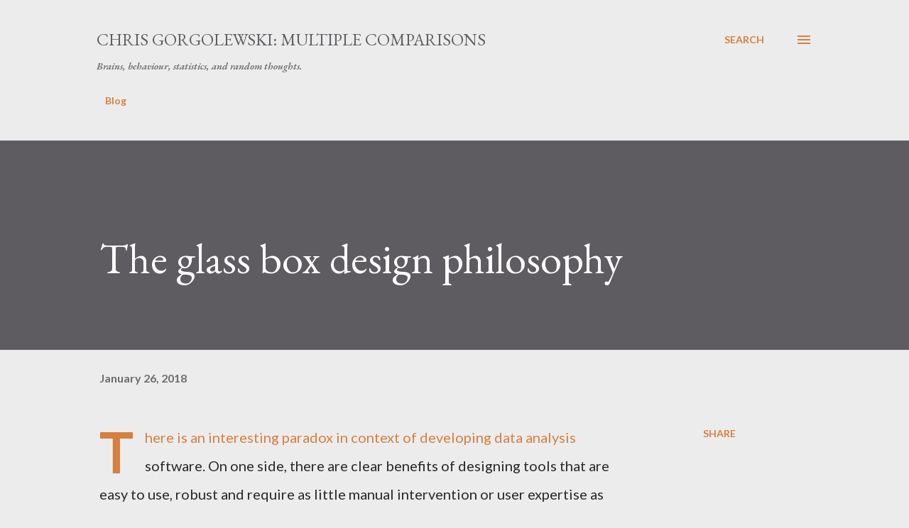

--- FILE ---
content_type: text/html; charset=UTF-8
request_url: http://blog.chrisgorgolewski.org/2018/01/the-glass-box-design-philosophy.html?showComment=1661495711793
body_size: 67139
content:
<!DOCTYPE html>
<html dir='ltr' lang='en'>
<head>
<meta content='width=device-width, initial-scale=1' name='viewport'/>
<title>The glass box design philosophy</title>
<meta content='text/html; charset=UTF-8' http-equiv='Content-Type'/>
<!-- Chrome, Firefox OS and Opera -->
<meta content='#ececec' name='theme-color'/>
<!-- Windows Phone -->
<meta content='#ececec' name='msapplication-navbutton-color'/>
<meta content='blogger' name='generator'/>
<link href='http://blog.chrisgorgolewski.org/favicon.ico' rel='icon' type='image/x-icon'/>
<link href='http://blog.chrisgorgolewski.org/2018/01/the-glass-box-design-philosophy.html' rel='canonical'/>
<link rel="alternate" type="application/atom+xml" title="Chris Gorgolewski: Multiple Comparisons - Atom" href="http://blog.chrisgorgolewski.org/feeds/posts/default" />
<link rel="alternate" type="application/rss+xml" title="Chris Gorgolewski: Multiple Comparisons - RSS" href="http://blog.chrisgorgolewski.org/feeds/posts/default?alt=rss" />
<link rel="service.post" type="application/atom+xml" title="Chris Gorgolewski: Multiple Comparisons - Atom" href="https://www.blogger.com/feeds/1120685640272691686/posts/default" />

<link rel="alternate" type="application/atom+xml" title="Chris Gorgolewski: Multiple Comparisons - Atom" href="http://blog.chrisgorgolewski.org/feeds/6725223977391128420/comments/default" />
<!--Can't find substitution for tag [blog.ieCssRetrofitLinks]-->
<link href='https://images.cdn.circlesix.co/image/1/700/0/uploads/articles/engine-1-543bbbe7eae38.jpeg' rel='image_src'/>
<meta content='http://blog.chrisgorgolewski.org/2018/01/the-glass-box-design-philosophy.html' property='og:url'/>
<meta content='The glass box design philosophy' property='og:title'/>
<meta content='There is an interesting paradox in context of developing data analysis software. On one side, there are clear benefits of designing tools th...' property='og:description'/>
<meta content='https://lh3.googleusercontent.com/blogger_img_proxy/AEn0k_uEEbVWUsdlUUEQ97eHZBJUcnY5jG5SpTNHqhUM0eQHw8NMi-Q-3tQhGADb4ZcJ8bB6onlCFJNZPmL9r5gXbbEG7vK0k1LRWE3AJRTiffISCr8knref9DBg78QKvwtv-rtk8egliBi_5vj8ih-F40lQP3dbGBwcW-RcSNCM4Q=w1200-h630-p-k-no-nu' property='og:image'/>
<style type='text/css'>@font-face{font-family:'EB Garamond';font-style:italic;font-weight:600;font-display:swap;src:url(//fonts.gstatic.com/s/ebgaramond/v32/SlGFmQSNjdsmc35JDF1K5GRwUjcdlttVFm-rI7diR79wU6i1hGFJRvzr2Q.woff2)format('woff2');unicode-range:U+0460-052F,U+1C80-1C8A,U+20B4,U+2DE0-2DFF,U+A640-A69F,U+FE2E-FE2F;}@font-face{font-family:'EB Garamond';font-style:italic;font-weight:600;font-display:swap;src:url(//fonts.gstatic.com/s/ebgaramond/v32/SlGFmQSNjdsmc35JDF1K5GRwUjcdlttVFm-rI7diR795U6i1hGFJRvzr2Q.woff2)format('woff2');unicode-range:U+0301,U+0400-045F,U+0490-0491,U+04B0-04B1,U+2116;}@font-face{font-family:'EB Garamond';font-style:italic;font-weight:600;font-display:swap;src:url(//fonts.gstatic.com/s/ebgaramond/v32/SlGFmQSNjdsmc35JDF1K5GRwUjcdlttVFm-rI7diR79xU6i1hGFJRvzr2Q.woff2)format('woff2');unicode-range:U+1F00-1FFF;}@font-face{font-family:'EB Garamond';font-style:italic;font-weight:600;font-display:swap;src:url(//fonts.gstatic.com/s/ebgaramond/v32/SlGFmQSNjdsmc35JDF1K5GRwUjcdlttVFm-rI7diR79-U6i1hGFJRvzr2Q.woff2)format('woff2');unicode-range:U+0370-0377,U+037A-037F,U+0384-038A,U+038C,U+038E-03A1,U+03A3-03FF;}@font-face{font-family:'EB Garamond';font-style:italic;font-weight:600;font-display:swap;src:url(//fonts.gstatic.com/s/ebgaramond/v32/SlGFmQSNjdsmc35JDF1K5GRwUjcdlttVFm-rI7diR79yU6i1hGFJRvzr2Q.woff2)format('woff2');unicode-range:U+0102-0103,U+0110-0111,U+0128-0129,U+0168-0169,U+01A0-01A1,U+01AF-01B0,U+0300-0301,U+0303-0304,U+0308-0309,U+0323,U+0329,U+1EA0-1EF9,U+20AB;}@font-face{font-family:'EB Garamond';font-style:italic;font-weight:600;font-display:swap;src:url(//fonts.gstatic.com/s/ebgaramond/v32/SlGFmQSNjdsmc35JDF1K5GRwUjcdlttVFm-rI7diR79zU6i1hGFJRvzr2Q.woff2)format('woff2');unicode-range:U+0100-02BA,U+02BD-02C5,U+02C7-02CC,U+02CE-02D7,U+02DD-02FF,U+0304,U+0308,U+0329,U+1D00-1DBF,U+1E00-1E9F,U+1EF2-1EFF,U+2020,U+20A0-20AB,U+20AD-20C0,U+2113,U+2C60-2C7F,U+A720-A7FF;}@font-face{font-family:'EB Garamond';font-style:italic;font-weight:600;font-display:swap;src:url(//fonts.gstatic.com/s/ebgaramond/v32/SlGFmQSNjdsmc35JDF1K5GRwUjcdlttVFm-rI7diR799U6i1hGFJRvw.woff2)format('woff2');unicode-range:U+0000-00FF,U+0131,U+0152-0153,U+02BB-02BC,U+02C6,U+02DA,U+02DC,U+0304,U+0308,U+0329,U+2000-206F,U+20AC,U+2122,U+2191,U+2193,U+2212,U+2215,U+FEFF,U+FFFD;}@font-face{font-family:'EB Garamond';font-style:normal;font-weight:400;font-display:swap;src:url(//fonts.gstatic.com/s/ebgaramond/v32/SlGDmQSNjdsmc35JDF1K5E55YMjF_7DPuGi-6_RkCY9_WamXgHlIbvw.woff2)format('woff2');unicode-range:U+0460-052F,U+1C80-1C8A,U+20B4,U+2DE0-2DFF,U+A640-A69F,U+FE2E-FE2F;}@font-face{font-family:'EB Garamond';font-style:normal;font-weight:400;font-display:swap;src:url(//fonts.gstatic.com/s/ebgaramond/v32/SlGDmQSNjdsmc35JDF1K5E55YMjF_7DPuGi-6_RkAI9_WamXgHlIbvw.woff2)format('woff2');unicode-range:U+0301,U+0400-045F,U+0490-0491,U+04B0-04B1,U+2116;}@font-face{font-family:'EB Garamond';font-style:normal;font-weight:400;font-display:swap;src:url(//fonts.gstatic.com/s/ebgaramond/v32/SlGDmQSNjdsmc35JDF1K5E55YMjF_7DPuGi-6_RkCI9_WamXgHlIbvw.woff2)format('woff2');unicode-range:U+1F00-1FFF;}@font-face{font-family:'EB Garamond';font-style:normal;font-weight:400;font-display:swap;src:url(//fonts.gstatic.com/s/ebgaramond/v32/SlGDmQSNjdsmc35JDF1K5E55YMjF_7DPuGi-6_RkB49_WamXgHlIbvw.woff2)format('woff2');unicode-range:U+0370-0377,U+037A-037F,U+0384-038A,U+038C,U+038E-03A1,U+03A3-03FF;}@font-face{font-family:'EB Garamond';font-style:normal;font-weight:400;font-display:swap;src:url(//fonts.gstatic.com/s/ebgaramond/v32/SlGDmQSNjdsmc35JDF1K5E55YMjF_7DPuGi-6_RkC49_WamXgHlIbvw.woff2)format('woff2');unicode-range:U+0102-0103,U+0110-0111,U+0128-0129,U+0168-0169,U+01A0-01A1,U+01AF-01B0,U+0300-0301,U+0303-0304,U+0308-0309,U+0323,U+0329,U+1EA0-1EF9,U+20AB;}@font-face{font-family:'EB Garamond';font-style:normal;font-weight:400;font-display:swap;src:url(//fonts.gstatic.com/s/ebgaramond/v32/SlGDmQSNjdsmc35JDF1K5E55YMjF_7DPuGi-6_RkCo9_WamXgHlIbvw.woff2)format('woff2');unicode-range:U+0100-02BA,U+02BD-02C5,U+02C7-02CC,U+02CE-02D7,U+02DD-02FF,U+0304,U+0308,U+0329,U+1D00-1DBF,U+1E00-1E9F,U+1EF2-1EFF,U+2020,U+20A0-20AB,U+20AD-20C0,U+2113,U+2C60-2C7F,U+A720-A7FF;}@font-face{font-family:'EB Garamond';font-style:normal;font-weight:400;font-display:swap;src:url(//fonts.gstatic.com/s/ebgaramond/v32/SlGDmQSNjdsmc35JDF1K5E55YMjF_7DPuGi-6_RkBI9_WamXgHlI.woff2)format('woff2');unicode-range:U+0000-00FF,U+0131,U+0152-0153,U+02BB-02BC,U+02C6,U+02DA,U+02DC,U+0304,U+0308,U+0329,U+2000-206F,U+20AC,U+2122,U+2191,U+2193,U+2212,U+2215,U+FEFF,U+FFFD;}@font-face{font-family:'Lato';font-style:normal;font-weight:400;font-display:swap;src:url(//fonts.gstatic.com/s/lato/v25/S6uyw4BMUTPHjxAwXiWtFCfQ7A.woff2)format('woff2');unicode-range:U+0100-02BA,U+02BD-02C5,U+02C7-02CC,U+02CE-02D7,U+02DD-02FF,U+0304,U+0308,U+0329,U+1D00-1DBF,U+1E00-1E9F,U+1EF2-1EFF,U+2020,U+20A0-20AB,U+20AD-20C0,U+2113,U+2C60-2C7F,U+A720-A7FF;}@font-face{font-family:'Lato';font-style:normal;font-weight:400;font-display:swap;src:url(//fonts.gstatic.com/s/lato/v25/S6uyw4BMUTPHjx4wXiWtFCc.woff2)format('woff2');unicode-range:U+0000-00FF,U+0131,U+0152-0153,U+02BB-02BC,U+02C6,U+02DA,U+02DC,U+0304,U+0308,U+0329,U+2000-206F,U+20AC,U+2122,U+2191,U+2193,U+2212,U+2215,U+FEFF,U+FFFD;}@font-face{font-family:'Lato';font-style:normal;font-weight:700;font-display:swap;src:url(//fonts.gstatic.com/s/lato/v25/S6u9w4BMUTPHh6UVSwaPGQ3q5d0N7w.woff2)format('woff2');unicode-range:U+0100-02BA,U+02BD-02C5,U+02C7-02CC,U+02CE-02D7,U+02DD-02FF,U+0304,U+0308,U+0329,U+1D00-1DBF,U+1E00-1E9F,U+1EF2-1EFF,U+2020,U+20A0-20AB,U+20AD-20C0,U+2113,U+2C60-2C7F,U+A720-A7FF;}@font-face{font-family:'Lato';font-style:normal;font-weight:700;font-display:swap;src:url(//fonts.gstatic.com/s/lato/v25/S6u9w4BMUTPHh6UVSwiPGQ3q5d0.woff2)format('woff2');unicode-range:U+0000-00FF,U+0131,U+0152-0153,U+02BB-02BC,U+02C6,U+02DA,U+02DC,U+0304,U+0308,U+0329,U+2000-206F,U+20AC,U+2122,U+2191,U+2193,U+2212,U+2215,U+FEFF,U+FFFD;}@font-face{font-family:'Open Sans';font-style:normal;font-weight:600;font-stretch:100%;font-display:swap;src:url(//fonts.gstatic.com/s/opensans/v44/memSYaGs126MiZpBA-UvWbX2vVnXBbObj2OVZyOOSr4dVJWUgsgH1x4taVIUwaEQbjB_mQ.woff2)format('woff2');unicode-range:U+0460-052F,U+1C80-1C8A,U+20B4,U+2DE0-2DFF,U+A640-A69F,U+FE2E-FE2F;}@font-face{font-family:'Open Sans';font-style:normal;font-weight:600;font-stretch:100%;font-display:swap;src:url(//fonts.gstatic.com/s/opensans/v44/memSYaGs126MiZpBA-UvWbX2vVnXBbObj2OVZyOOSr4dVJWUgsgH1x4kaVIUwaEQbjB_mQ.woff2)format('woff2');unicode-range:U+0301,U+0400-045F,U+0490-0491,U+04B0-04B1,U+2116;}@font-face{font-family:'Open Sans';font-style:normal;font-weight:600;font-stretch:100%;font-display:swap;src:url(//fonts.gstatic.com/s/opensans/v44/memSYaGs126MiZpBA-UvWbX2vVnXBbObj2OVZyOOSr4dVJWUgsgH1x4saVIUwaEQbjB_mQ.woff2)format('woff2');unicode-range:U+1F00-1FFF;}@font-face{font-family:'Open Sans';font-style:normal;font-weight:600;font-stretch:100%;font-display:swap;src:url(//fonts.gstatic.com/s/opensans/v44/memSYaGs126MiZpBA-UvWbX2vVnXBbObj2OVZyOOSr4dVJWUgsgH1x4jaVIUwaEQbjB_mQ.woff2)format('woff2');unicode-range:U+0370-0377,U+037A-037F,U+0384-038A,U+038C,U+038E-03A1,U+03A3-03FF;}@font-face{font-family:'Open Sans';font-style:normal;font-weight:600;font-stretch:100%;font-display:swap;src:url(//fonts.gstatic.com/s/opensans/v44/memSYaGs126MiZpBA-UvWbX2vVnXBbObj2OVZyOOSr4dVJWUgsgH1x4iaVIUwaEQbjB_mQ.woff2)format('woff2');unicode-range:U+0307-0308,U+0590-05FF,U+200C-2010,U+20AA,U+25CC,U+FB1D-FB4F;}@font-face{font-family:'Open Sans';font-style:normal;font-weight:600;font-stretch:100%;font-display:swap;src:url(//fonts.gstatic.com/s/opensans/v44/memSYaGs126MiZpBA-UvWbX2vVnXBbObj2OVZyOOSr4dVJWUgsgH1x5caVIUwaEQbjB_mQ.woff2)format('woff2');unicode-range:U+0302-0303,U+0305,U+0307-0308,U+0310,U+0312,U+0315,U+031A,U+0326-0327,U+032C,U+032F-0330,U+0332-0333,U+0338,U+033A,U+0346,U+034D,U+0391-03A1,U+03A3-03A9,U+03B1-03C9,U+03D1,U+03D5-03D6,U+03F0-03F1,U+03F4-03F5,U+2016-2017,U+2034-2038,U+203C,U+2040,U+2043,U+2047,U+2050,U+2057,U+205F,U+2070-2071,U+2074-208E,U+2090-209C,U+20D0-20DC,U+20E1,U+20E5-20EF,U+2100-2112,U+2114-2115,U+2117-2121,U+2123-214F,U+2190,U+2192,U+2194-21AE,U+21B0-21E5,U+21F1-21F2,U+21F4-2211,U+2213-2214,U+2216-22FF,U+2308-230B,U+2310,U+2319,U+231C-2321,U+2336-237A,U+237C,U+2395,U+239B-23B7,U+23D0,U+23DC-23E1,U+2474-2475,U+25AF,U+25B3,U+25B7,U+25BD,U+25C1,U+25CA,U+25CC,U+25FB,U+266D-266F,U+27C0-27FF,U+2900-2AFF,U+2B0E-2B11,U+2B30-2B4C,U+2BFE,U+3030,U+FF5B,U+FF5D,U+1D400-1D7FF,U+1EE00-1EEFF;}@font-face{font-family:'Open Sans';font-style:normal;font-weight:600;font-stretch:100%;font-display:swap;src:url(//fonts.gstatic.com/s/opensans/v44/memSYaGs126MiZpBA-UvWbX2vVnXBbObj2OVZyOOSr4dVJWUgsgH1x5OaVIUwaEQbjB_mQ.woff2)format('woff2');unicode-range:U+0001-000C,U+000E-001F,U+007F-009F,U+20DD-20E0,U+20E2-20E4,U+2150-218F,U+2190,U+2192,U+2194-2199,U+21AF,U+21E6-21F0,U+21F3,U+2218-2219,U+2299,U+22C4-22C6,U+2300-243F,U+2440-244A,U+2460-24FF,U+25A0-27BF,U+2800-28FF,U+2921-2922,U+2981,U+29BF,U+29EB,U+2B00-2BFF,U+4DC0-4DFF,U+FFF9-FFFB,U+10140-1018E,U+10190-1019C,U+101A0,U+101D0-101FD,U+102E0-102FB,U+10E60-10E7E,U+1D2C0-1D2D3,U+1D2E0-1D37F,U+1F000-1F0FF,U+1F100-1F1AD,U+1F1E6-1F1FF,U+1F30D-1F30F,U+1F315,U+1F31C,U+1F31E,U+1F320-1F32C,U+1F336,U+1F378,U+1F37D,U+1F382,U+1F393-1F39F,U+1F3A7-1F3A8,U+1F3AC-1F3AF,U+1F3C2,U+1F3C4-1F3C6,U+1F3CA-1F3CE,U+1F3D4-1F3E0,U+1F3ED,U+1F3F1-1F3F3,U+1F3F5-1F3F7,U+1F408,U+1F415,U+1F41F,U+1F426,U+1F43F,U+1F441-1F442,U+1F444,U+1F446-1F449,U+1F44C-1F44E,U+1F453,U+1F46A,U+1F47D,U+1F4A3,U+1F4B0,U+1F4B3,U+1F4B9,U+1F4BB,U+1F4BF,U+1F4C8-1F4CB,U+1F4D6,U+1F4DA,U+1F4DF,U+1F4E3-1F4E6,U+1F4EA-1F4ED,U+1F4F7,U+1F4F9-1F4FB,U+1F4FD-1F4FE,U+1F503,U+1F507-1F50B,U+1F50D,U+1F512-1F513,U+1F53E-1F54A,U+1F54F-1F5FA,U+1F610,U+1F650-1F67F,U+1F687,U+1F68D,U+1F691,U+1F694,U+1F698,U+1F6AD,U+1F6B2,U+1F6B9-1F6BA,U+1F6BC,U+1F6C6-1F6CF,U+1F6D3-1F6D7,U+1F6E0-1F6EA,U+1F6F0-1F6F3,U+1F6F7-1F6FC,U+1F700-1F7FF,U+1F800-1F80B,U+1F810-1F847,U+1F850-1F859,U+1F860-1F887,U+1F890-1F8AD,U+1F8B0-1F8BB,U+1F8C0-1F8C1,U+1F900-1F90B,U+1F93B,U+1F946,U+1F984,U+1F996,U+1F9E9,U+1FA00-1FA6F,U+1FA70-1FA7C,U+1FA80-1FA89,U+1FA8F-1FAC6,U+1FACE-1FADC,U+1FADF-1FAE9,U+1FAF0-1FAF8,U+1FB00-1FBFF;}@font-face{font-family:'Open Sans';font-style:normal;font-weight:600;font-stretch:100%;font-display:swap;src:url(//fonts.gstatic.com/s/opensans/v44/memSYaGs126MiZpBA-UvWbX2vVnXBbObj2OVZyOOSr4dVJWUgsgH1x4vaVIUwaEQbjB_mQ.woff2)format('woff2');unicode-range:U+0102-0103,U+0110-0111,U+0128-0129,U+0168-0169,U+01A0-01A1,U+01AF-01B0,U+0300-0301,U+0303-0304,U+0308-0309,U+0323,U+0329,U+1EA0-1EF9,U+20AB;}@font-face{font-family:'Open Sans';font-style:normal;font-weight:600;font-stretch:100%;font-display:swap;src:url(//fonts.gstatic.com/s/opensans/v44/memSYaGs126MiZpBA-UvWbX2vVnXBbObj2OVZyOOSr4dVJWUgsgH1x4uaVIUwaEQbjB_mQ.woff2)format('woff2');unicode-range:U+0100-02BA,U+02BD-02C5,U+02C7-02CC,U+02CE-02D7,U+02DD-02FF,U+0304,U+0308,U+0329,U+1D00-1DBF,U+1E00-1E9F,U+1EF2-1EFF,U+2020,U+20A0-20AB,U+20AD-20C0,U+2113,U+2C60-2C7F,U+A720-A7FF;}@font-face{font-family:'Open Sans';font-style:normal;font-weight:600;font-stretch:100%;font-display:swap;src:url(//fonts.gstatic.com/s/opensans/v44/memSYaGs126MiZpBA-UvWbX2vVnXBbObj2OVZyOOSr4dVJWUgsgH1x4gaVIUwaEQbjA.woff2)format('woff2');unicode-range:U+0000-00FF,U+0131,U+0152-0153,U+02BB-02BC,U+02C6,U+02DA,U+02DC,U+0304,U+0308,U+0329,U+2000-206F,U+20AC,U+2122,U+2191,U+2193,U+2212,U+2215,U+FEFF,U+FFFD;}</style>
<style id='page-skin-1' type='text/css'><!--
/*! normalize.css v3.0.1 | MIT License | git.io/normalize */html{font-family:sans-serif;-ms-text-size-adjust:100%;-webkit-text-size-adjust:100%}body{margin:0}article,aside,details,figcaption,figure,footer,header,hgroup,main,nav,section,summary{display:block}audio,canvas,progress,video{display:inline-block;vertical-align:baseline}audio:not([controls]){display:none;height:0}[hidden],template{display:none}a{background:transparent}a:active,a:hover{outline:0}abbr[title]{border-bottom:1px dotted}b,strong{font-weight:bold}dfn{font-style:italic}h1{font-size:2em;margin:.67em 0}mark{background:#ff0;color:#000}small{font-size:80%}sub,sup{font-size:75%;line-height:0;position:relative;vertical-align:baseline}sup{top:-0.5em}sub{bottom:-0.25em}img{border:0}svg:not(:root){overflow:hidden}figure{margin:1em 40px}hr{-moz-box-sizing:content-box;box-sizing:content-box;height:0}pre{overflow:auto}code,kbd,pre,samp{font-family:monospace,monospace;font-size:1em}button,input,optgroup,select,textarea{color:inherit;font:inherit;margin:0}button{overflow:visible}button,select{text-transform:none}button,html input[type="button"],input[type="reset"],input[type="submit"]{-webkit-appearance:button;cursor:pointer}button[disabled],html input[disabled]{cursor:default}button::-moz-focus-inner,input::-moz-focus-inner{border:0;padding:0}input{line-height:normal}input[type="checkbox"],input[type="radio"]{box-sizing:border-box;padding:0}input[type="number"]::-webkit-inner-spin-button,input[type="number"]::-webkit-outer-spin-button{height:auto}input[type="search"]{-webkit-appearance:textfield;-moz-box-sizing:content-box;-webkit-box-sizing:content-box;box-sizing:content-box}input[type="search"]::-webkit-search-cancel-button,input[type="search"]::-webkit-search-decoration{-webkit-appearance:none}fieldset{border:1px solid #c0c0c0;margin:0 2px;padding:.35em .625em .75em}legend{border:0;padding:0}textarea{overflow:auto}optgroup{font-weight:bold}table{border-collapse:collapse;border-spacing:0}td,th{padding:0}
body{
overflow-wrap:break-word;
word-break:break-word;
word-wrap:break-word
}
.hidden{
display:none
}
.invisible{
visibility:hidden
}
.container::after,.float-container::after{
clear:both;
content:"";
display:table
}
.clearboth{
clear:both
}
#comments .comment .comment-actions,.subscribe-popup .FollowByEmail .follow-by-email-submit,.widget.Profile .profile-link{
background:0 0;
border:0;
box-shadow:none;
color:#d67f3f;
cursor:pointer;
font-size:14px;
font-weight:700;
outline:0;
text-decoration:none;
text-transform:uppercase;
width:auto
}
.dim-overlay{
background-color:rgba(0,0,0,.54);
height:100vh;
left:0;
position:fixed;
top:0;
width:100%
}
#sharing-dim-overlay{
background-color:transparent
}
input::-ms-clear{
display:none
}
.blogger-logo,.svg-icon-24.blogger-logo{
fill:#ff9800;
opacity:1
}
.loading-spinner-large{
-webkit-animation:mspin-rotate 1.568s infinite linear;
animation:mspin-rotate 1.568s infinite linear;
height:48px;
overflow:hidden;
position:absolute;
width:48px;
z-index:200
}
.loading-spinner-large>div{
-webkit-animation:mspin-revrot 5332ms infinite steps(4);
animation:mspin-revrot 5332ms infinite steps(4)
}
.loading-spinner-large>div>div{
-webkit-animation:mspin-singlecolor-large-film 1333ms infinite steps(81);
animation:mspin-singlecolor-large-film 1333ms infinite steps(81);
background-size:100%;
height:48px;
width:3888px
}
.mspin-black-large>div>div,.mspin-grey_54-large>div>div{
background-image:url(https://www.blogblog.com/indie/mspin_black_large.svg)
}
.mspin-white-large>div>div{
background-image:url(https://www.blogblog.com/indie/mspin_white_large.svg)
}
.mspin-grey_54-large{
opacity:.54
}
@-webkit-keyframes mspin-singlecolor-large-film{
from{
-webkit-transform:translateX(0);
transform:translateX(0)
}
to{
-webkit-transform:translateX(-3888px);
transform:translateX(-3888px)
}
}
@keyframes mspin-singlecolor-large-film{
from{
-webkit-transform:translateX(0);
transform:translateX(0)
}
to{
-webkit-transform:translateX(-3888px);
transform:translateX(-3888px)
}
}
@-webkit-keyframes mspin-rotate{
from{
-webkit-transform:rotate(0);
transform:rotate(0)
}
to{
-webkit-transform:rotate(360deg);
transform:rotate(360deg)
}
}
@keyframes mspin-rotate{
from{
-webkit-transform:rotate(0);
transform:rotate(0)
}
to{
-webkit-transform:rotate(360deg);
transform:rotate(360deg)
}
}
@-webkit-keyframes mspin-revrot{
from{
-webkit-transform:rotate(0);
transform:rotate(0)
}
to{
-webkit-transform:rotate(-360deg);
transform:rotate(-360deg)
}
}
@keyframes mspin-revrot{
from{
-webkit-transform:rotate(0);
transform:rotate(0)
}
to{
-webkit-transform:rotate(-360deg);
transform:rotate(-360deg)
}
}
.skip-navigation{
background-color:#fff;
box-sizing:border-box;
color:#000;
display:block;
height:0;
left:0;
line-height:50px;
overflow:hidden;
padding-top:0;
position:fixed;
text-align:center;
top:0;
-webkit-transition:box-shadow .3s,height .3s,padding-top .3s;
transition:box-shadow .3s,height .3s,padding-top .3s;
width:100%;
z-index:900
}
.skip-navigation:focus{
box-shadow:0 4px 5px 0 rgba(0,0,0,.14),0 1px 10px 0 rgba(0,0,0,.12),0 2px 4px -1px rgba(0,0,0,.2);
height:50px
}
#main{
outline:0
}
.main-heading{
position:absolute;
clip:rect(1px,1px,1px,1px);
padding:0;
border:0;
height:1px;
width:1px;
overflow:hidden
}
.Attribution{
margin-top:1em;
text-align:center
}
.Attribution .blogger img,.Attribution .blogger svg{
vertical-align:bottom
}
.Attribution .blogger img{
margin-right:.5em
}
.Attribution div{
line-height:24px;
margin-top:.5em
}
.Attribution .copyright,.Attribution .image-attribution{
font-size:.7em;
margin-top:1.5em
}
.BLOG_mobile_video_class{
display:none
}
.bg-photo{
background-attachment:scroll!important
}
body .CSS_LIGHTBOX{
z-index:900
}
.extendable .show-less,.extendable .show-more{
border-color:#d67f3f;
color:#d67f3f;
margin-top:8px
}
.extendable .show-less.hidden,.extendable .show-more.hidden{
display:none
}
.inline-ad{
display:none;
max-width:100%;
overflow:hidden
}
.adsbygoogle{
display:block
}
#cookieChoiceInfo{
bottom:0;
top:auto
}
iframe.b-hbp-video{
border:0
}
.post-body img{
max-width:100%
}
.post-body iframe{
max-width:100%
}
.post-body a[imageanchor="1"]{
display:inline-block
}
.byline{
margin-right:1em
}
.byline:last-child{
margin-right:0
}
.link-copied-dialog{
max-width:520px;
outline:0
}
.link-copied-dialog .modal-dialog-buttons{
margin-top:8px
}
.link-copied-dialog .goog-buttonset-default{
background:0 0;
border:0
}
.link-copied-dialog .goog-buttonset-default:focus{
outline:0
}
.paging-control-container{
margin-bottom:16px
}
.paging-control-container .paging-control{
display:inline-block
}
.paging-control-container .comment-range-text::after,.paging-control-container .paging-control{
color:#d67f3f
}
.paging-control-container .comment-range-text,.paging-control-container .paging-control{
margin-right:8px
}
.paging-control-container .comment-range-text::after,.paging-control-container .paging-control::after{
content:"\b7";
cursor:default;
padding-left:8px;
pointer-events:none
}
.paging-control-container .comment-range-text:last-child::after,.paging-control-container .paging-control:last-child::after{
content:none
}
.byline.reactions iframe{
height:20px
}
.b-notification{
color:#000;
background-color:#fff;
border-bottom:solid 1px #000;
box-sizing:border-box;
padding:16px 32px;
text-align:center
}
.b-notification.visible{
-webkit-transition:margin-top .3s cubic-bezier(.4,0,.2,1);
transition:margin-top .3s cubic-bezier(.4,0,.2,1)
}
.b-notification.invisible{
position:absolute
}
.b-notification-close{
position:absolute;
right:8px;
top:8px
}
.no-posts-message{
line-height:40px;
text-align:center
}
@media screen and (max-width:968px){
body.item-view .post-body a[imageanchor="1"][style*="float: left;"],body.item-view .post-body a[imageanchor="1"][style*="float: right;"]{
float:none!important;
clear:none!important
}
body.item-view .post-body a[imageanchor="1"] img{
display:block;
height:auto;
margin:0 auto
}
body.item-view .post-body>.separator:first-child>a[imageanchor="1"]:first-child{
margin-top:20px
}
.post-body a[imageanchor]{
display:block
}
body.item-view .post-body a[imageanchor="1"]{
margin-left:0!important;
margin-right:0!important
}
body.item-view .post-body a[imageanchor="1"]+a[imageanchor="1"]{
margin-top:16px
}
}
.item-control{
display:none
}
#comments{
border-top:1px dashed rgba(0,0,0,.54);
margin-top:20px;
padding:20px
}
#comments .comment-thread ol{
margin:0;
padding-left:0;
padding-left:0
}
#comments .comment .comment-replybox-single,#comments .comment-thread .comment-replies{
margin-left:60px
}
#comments .comment-thread .thread-count{
display:none
}
#comments .comment{
list-style-type:none;
padding:0 0 30px;
position:relative
}
#comments .comment .comment{
padding-bottom:8px
}
.comment .avatar-image-container{
position:absolute
}
.comment .avatar-image-container img{
border-radius:50%
}
.avatar-image-container svg,.comment .avatar-image-container .avatar-icon{
border-radius:50%;
border:solid 1px #d67f3f;
box-sizing:border-box;
fill:#d67f3f;
height:35px;
margin:0;
padding:7px;
width:35px
}
.comment .comment-block{
margin-top:10px;
margin-left:60px;
padding-bottom:0
}
#comments .comment-author-header-wrapper{
margin-left:40px
}
#comments .comment .thread-expanded .comment-block{
padding-bottom:20px
}
#comments .comment .comment-header .user,#comments .comment .comment-header .user a{
color:#292929;
font-style:normal;
font-weight:700
}
#comments .comment .comment-actions{
bottom:0;
margin-bottom:15px;
position:absolute
}
#comments .comment .comment-actions>*{
margin-right:8px
}
#comments .comment .comment-header .datetime{
bottom:0;
color:rgba(0,0,0,0.54);
display:inline-block;
font-size:13px;
font-style:italic;
margin-left:8px
}
#comments .comment .comment-footer .comment-timestamp a,#comments .comment .comment-header .datetime a{
color:rgba(0,0,0,0.54)
}
#comments .comment .comment-content,.comment .comment-body{
margin-top:12px;
word-break:break-word
}
.comment-body{
margin-bottom:12px
}
#comments.embed[data-num-comments="0"]{
border:0;
margin-top:0;
padding-top:0
}
#comments.embed[data-num-comments="0"] #comment-post-message,#comments.embed[data-num-comments="0"] div.comment-form>p,#comments.embed[data-num-comments="0"] p.comment-footer{
display:none
}
#comment-editor-src{
display:none
}
.comments .comments-content .loadmore.loaded{
max-height:0;
opacity:0;
overflow:hidden
}
.extendable .remaining-items{
height:0;
overflow:hidden;
-webkit-transition:height .3s cubic-bezier(.4,0,.2,1);
transition:height .3s cubic-bezier(.4,0,.2,1)
}
.extendable .remaining-items.expanded{
height:auto
}
.svg-icon-24,.svg-icon-24-button{
cursor:pointer;
height:24px;
width:24px;
min-width:24px
}
.touch-icon{
margin:-12px;
padding:12px
}
.touch-icon:active,.touch-icon:focus{
background-color:rgba(153,153,153,.4);
border-radius:50%
}
svg:not(:root).touch-icon{
overflow:visible
}
html[dir=rtl] .rtl-reversible-icon{
-webkit-transform:scaleX(-1);
-ms-transform:scaleX(-1);
transform:scaleX(-1)
}
.svg-icon-24-button,.touch-icon-button{
background:0 0;
border:0;
margin:0;
outline:0;
padding:0
}
.touch-icon-button .touch-icon:active,.touch-icon-button .touch-icon:focus{
background-color:transparent
}
.touch-icon-button:active .touch-icon,.touch-icon-button:focus .touch-icon{
background-color:rgba(153,153,153,.4);
border-radius:50%
}
.Profile .default-avatar-wrapper .avatar-icon{
border-radius:50%;
border:solid 1px #000000;
box-sizing:border-box;
fill:#000000;
margin:0
}
.Profile .individual .default-avatar-wrapper .avatar-icon{
padding:25px
}
.Profile .individual .avatar-icon,.Profile .individual .profile-img{
height:120px;
width:120px
}
.Profile .team .default-avatar-wrapper .avatar-icon{
padding:8px
}
.Profile .team .avatar-icon,.Profile .team .default-avatar-wrapper,.Profile .team .profile-img{
height:40px;
width:40px
}
.snippet-container{
margin:0;
position:relative;
overflow:hidden
}
.snippet-fade{
bottom:0;
box-sizing:border-box;
position:absolute;
width:96px
}
.snippet-fade{
right:0
}
.snippet-fade:after{
content:"\2026"
}
.snippet-fade:after{
float:right
}
.post-bottom{
-webkit-box-align:center;
-webkit-align-items:center;
-ms-flex-align:center;
align-items:center;
display:-webkit-box;
display:-webkit-flex;
display:-ms-flexbox;
display:flex;
-webkit-flex-wrap:wrap;
-ms-flex-wrap:wrap;
flex-wrap:wrap
}
.post-footer{
-webkit-box-flex:1;
-webkit-flex:1 1 auto;
-ms-flex:1 1 auto;
flex:1 1 auto;
-webkit-flex-wrap:wrap;
-ms-flex-wrap:wrap;
flex-wrap:wrap;
-webkit-box-ordinal-group:2;
-webkit-order:1;
-ms-flex-order:1;
order:1
}
.post-footer>*{
-webkit-box-flex:0;
-webkit-flex:0 1 auto;
-ms-flex:0 1 auto;
flex:0 1 auto
}
.post-footer .byline:last-child{
margin-right:1em
}
.jump-link{
-webkit-box-flex:0;
-webkit-flex:0 0 auto;
-ms-flex:0 0 auto;
flex:0 0 auto;
-webkit-box-ordinal-group:3;
-webkit-order:2;
-ms-flex-order:2;
order:2
}
.centered-top-container.sticky{
left:0;
position:fixed;
right:0;
top:0;
width:auto;
z-index:8;
-webkit-transition-property:opacity,-webkit-transform;
transition-property:opacity,-webkit-transform;
transition-property:transform,opacity;
transition-property:transform,opacity,-webkit-transform;
-webkit-transition-duration:.2s;
transition-duration:.2s;
-webkit-transition-timing-function:cubic-bezier(.4,0,.2,1);
transition-timing-function:cubic-bezier(.4,0,.2,1)
}
.centered-top-placeholder{
display:none
}
.collapsed-header .centered-top-placeholder{
display:block
}
.centered-top-container .Header .replaced h1,.centered-top-placeholder .Header .replaced h1{
display:none
}
.centered-top-container.sticky .Header .replaced h1{
display:block
}
.centered-top-container.sticky .Header .header-widget{
background:0 0
}
.centered-top-container.sticky .Header .header-image-wrapper{
display:none
}
.centered-top-container img,.centered-top-placeholder img{
max-width:100%
}
.collapsible{
-webkit-transition:height .3s cubic-bezier(.4,0,.2,1);
transition:height .3s cubic-bezier(.4,0,.2,1)
}
.collapsible,.collapsible>summary{
display:block;
overflow:hidden
}
.collapsible>:not(summary){
display:none
}
.collapsible[open]>:not(summary){
display:block
}
.collapsible:focus,.collapsible>summary:focus{
outline:0
}
.collapsible>summary{
cursor:pointer;
display:block;
padding:0
}
.collapsible:focus>summary,.collapsible>summary:focus{
background-color:transparent
}
.collapsible>summary::-webkit-details-marker{
display:none
}
.collapsible-title{
-webkit-box-align:center;
-webkit-align-items:center;
-ms-flex-align:center;
align-items:center;
display:-webkit-box;
display:-webkit-flex;
display:-ms-flexbox;
display:flex
}
.collapsible-title .title{
-webkit-box-flex:1;
-webkit-flex:1 1 auto;
-ms-flex:1 1 auto;
flex:1 1 auto;
-webkit-box-ordinal-group:1;
-webkit-order:0;
-ms-flex-order:0;
order:0;
overflow:hidden;
text-overflow:ellipsis;
white-space:nowrap
}
.collapsible-title .chevron-down,.collapsible[open] .collapsible-title .chevron-up{
display:block
}
.collapsible-title .chevron-up,.collapsible[open] .collapsible-title .chevron-down{
display:none
}
.overflowable-container{
max-height:48px;
overflow:hidden;
position:relative
}
.overflow-button{
cursor:pointer
}
#overflowable-dim-overlay{
background:0 0
}
.overflow-popup{
box-shadow:0 2px 2px 0 rgba(0,0,0,.14),0 3px 1px -2px rgba(0,0,0,.2),0 1px 5px 0 rgba(0,0,0,.12);
background-color:#ececec;
left:0;
max-width:calc(100% - 32px);
position:absolute;
top:0;
visibility:hidden;
z-index:101
}
.overflow-popup ul{
list-style:none
}
.overflow-popup .tabs li,.overflow-popup li{
display:block;
height:auto
}
.overflow-popup .tabs li{
padding-left:0;
padding-right:0
}
.overflow-button.hidden,.overflow-popup .tabs li.hidden,.overflow-popup li.hidden{
display:none
}
.ripple{
position:relative
}
.ripple>*{
z-index:1
}
.splash-wrapper{
bottom:0;
left:0;
overflow:hidden;
pointer-events:none;
position:absolute;
right:0;
top:0;
z-index:0
}
.splash{
background:#ccc;
border-radius:100%;
display:block;
opacity:.6;
position:absolute;
-webkit-transform:scale(0);
-ms-transform:scale(0);
transform:scale(0)
}
.splash.animate{
-webkit-animation:ripple-effect .4s linear;
animation:ripple-effect .4s linear
}
@-webkit-keyframes ripple-effect{
100%{
opacity:0;
-webkit-transform:scale(2.5);
transform:scale(2.5)
}
}
@keyframes ripple-effect{
100%{
opacity:0;
-webkit-transform:scale(2.5);
transform:scale(2.5)
}
}
.search{
display:-webkit-box;
display:-webkit-flex;
display:-ms-flexbox;
display:flex;
line-height:24px;
width:24px
}
.search.focused{
width:100%
}
.search.focused .section{
width:100%
}
.search form{
z-index:101
}
.search h3{
display:none
}
.search form{
display:-webkit-box;
display:-webkit-flex;
display:-ms-flexbox;
display:flex;
-webkit-box-flex:1;
-webkit-flex:1 0 0;
-ms-flex:1 0 0px;
flex:1 0 0;
border-bottom:solid 1px transparent;
padding-bottom:8px
}
.search form>*{
display:none
}
.search.focused form>*{
display:block
}
.search .search-input label{
display:none
}
.centered-top-placeholder.cloned .search form{
z-index:30
}
.search.focused form{
border-color:#292929;
position:relative;
width:auto
}
.collapsed-header .centered-top-container .search.focused form{
border-bottom-color:transparent
}
.search-expand{
-webkit-box-flex:0;
-webkit-flex:0 0 auto;
-ms-flex:0 0 auto;
flex:0 0 auto
}
.search-expand-text{
display:none
}
.search-close{
display:inline;
vertical-align:middle
}
.search-input{
-webkit-box-flex:1;
-webkit-flex:1 0 1px;
-ms-flex:1 0 1px;
flex:1 0 1px
}
.search-input input{
background:0 0;
border:0;
box-sizing:border-box;
color:#292929;
display:inline-block;
outline:0;
width:calc(100% - 48px)
}
.search-input input.no-cursor{
color:transparent;
text-shadow:0 0 0 #292929
}
.collapsed-header .centered-top-container .search-action,.collapsed-header .centered-top-container .search-input input{
color:#292929
}
.collapsed-header .centered-top-container .search-input input.no-cursor{
color:transparent;
text-shadow:0 0 0 #292929
}
.collapsed-header .centered-top-container .search-input input.no-cursor:focus,.search-input input.no-cursor:focus{
outline:0
}
.search-focused>*{
visibility:hidden
}
.search-focused .search,.search-focused .search-icon{
visibility:visible
}
.search.focused .search-action{
display:block
}
.search.focused .search-action:disabled{
opacity:.3
}
.sidebar-container{
background-color:#f7f7f7;
max-width:320px;
overflow-y:auto;
-webkit-transition-property:-webkit-transform;
transition-property:-webkit-transform;
transition-property:transform;
transition-property:transform,-webkit-transform;
-webkit-transition-duration:.3s;
transition-duration:.3s;
-webkit-transition-timing-function:cubic-bezier(0,0,.2,1);
transition-timing-function:cubic-bezier(0,0,.2,1);
width:320px;
z-index:101;
-webkit-overflow-scrolling:touch
}
.sidebar-container .navigation{
line-height:0;
padding:16px
}
.sidebar-container .sidebar-back{
cursor:pointer
}
.sidebar-container .widget{
background:0 0;
margin:0 16px;
padding:16px 0
}
.sidebar-container .widget .title{
color:#000000;
margin:0
}
.sidebar-container .widget ul{
list-style:none;
margin:0;
padding:0
}
.sidebar-container .widget ul ul{
margin-left:1em
}
.sidebar-container .widget li{
font-size:16px;
line-height:normal
}
.sidebar-container .widget+.widget{
border-top:1px dashed #000000
}
.BlogArchive li{
margin:16px 0
}
.BlogArchive li:last-child{
margin-bottom:0
}
.Label li a{
display:inline-block
}
.BlogArchive .post-count,.Label .label-count{
float:right;
margin-left:.25em
}
.BlogArchive .post-count::before,.Label .label-count::before{
content:"("
}
.BlogArchive .post-count::after,.Label .label-count::after{
content:")"
}
.widget.Translate .skiptranslate>div{
display:block!important
}
.widget.Profile .profile-link{
display:-webkit-box;
display:-webkit-flex;
display:-ms-flexbox;
display:flex
}
.widget.Profile .team-member .default-avatar-wrapper,.widget.Profile .team-member .profile-img{
-webkit-box-flex:0;
-webkit-flex:0 0 auto;
-ms-flex:0 0 auto;
flex:0 0 auto;
margin-right:1em
}
.widget.Profile .individual .profile-link{
-webkit-box-orient:vertical;
-webkit-box-direction:normal;
-webkit-flex-direction:column;
-ms-flex-direction:column;
flex-direction:column
}
.widget.Profile .team .profile-link .profile-name{
-webkit-align-self:center;
-ms-flex-item-align:center;
align-self:center;
display:block;
-webkit-box-flex:1;
-webkit-flex:1 1 auto;
-ms-flex:1 1 auto;
flex:1 1 auto
}
.dim-overlay{
background-color:rgba(0,0,0,.54);
z-index:100
}
body.sidebar-visible{
overflow-y:hidden
}
@media screen and (max-width:1619px){
.sidebar-container{
bottom:0;
position:fixed;
top:0;
left:auto;
right:0
}
.sidebar-container.sidebar-invisible{
-webkit-transition-timing-function:cubic-bezier(.4,0,.6,1);
transition-timing-function:cubic-bezier(.4,0,.6,1);
-webkit-transform:translateX(320px);
-ms-transform:translateX(320px);
transform:translateX(320px)
}
}
.dialog{
box-shadow:0 2px 2px 0 rgba(0,0,0,.14),0 3px 1px -2px rgba(0,0,0,.2),0 1px 5px 0 rgba(0,0,0,.12);
background:#ececec;
box-sizing:border-box;
color:#292929;
padding:30px;
position:fixed;
text-align:center;
width:calc(100% - 24px);
z-index:101
}
.dialog input[type=email],.dialog input[type=text]{
background-color:transparent;
border:0;
border-bottom:solid 1px rgba(41,41,41,.12);
color:#292929;
display:block;
font-family:Lato, sans-serif;
font-size:16px;
line-height:24px;
margin:auto;
padding-bottom:7px;
outline:0;
text-align:center;
width:100%
}
.dialog input[type=email]::-webkit-input-placeholder,.dialog input[type=text]::-webkit-input-placeholder{
color:#292929
}
.dialog input[type=email]::-moz-placeholder,.dialog input[type=text]::-moz-placeholder{
color:#292929
}
.dialog input[type=email]:-ms-input-placeholder,.dialog input[type=text]:-ms-input-placeholder{
color:#292929
}
.dialog input[type=email]::-ms-input-placeholder,.dialog input[type=text]::-ms-input-placeholder{
color:#292929
}
.dialog input[type=email]::placeholder,.dialog input[type=text]::placeholder{
color:#292929
}
.dialog input[type=email]:focus,.dialog input[type=text]:focus{
border-bottom:solid 2px #d67f3f;
padding-bottom:6px
}
.dialog input.no-cursor{
color:transparent;
text-shadow:0 0 0 #292929
}
.dialog input.no-cursor:focus{
outline:0
}
.dialog input.no-cursor:focus{
outline:0
}
.dialog input[type=submit]{
font-family:Lato, sans-serif
}
.dialog .goog-buttonset-default{
color:#d67f3f
}
.subscribe-popup{
max-width:364px
}
.subscribe-popup h3{
color:#ffffff;
font-size:1.8em;
margin-top:0
}
.subscribe-popup .FollowByEmail h3{
display:none
}
.subscribe-popup .FollowByEmail .follow-by-email-submit{
color:#d67f3f;
display:inline-block;
margin:0 auto;
margin-top:24px;
width:auto;
white-space:normal
}
.subscribe-popup .FollowByEmail .follow-by-email-submit:disabled{
cursor:default;
opacity:.3
}
@media (max-width:800px){
.blog-name div.widget.Subscribe{
margin-bottom:16px
}
body.item-view .blog-name div.widget.Subscribe{
margin:8px auto 16px auto;
width:100%
}
}
body#layout .bg-photo,body#layout .bg-photo-overlay{
display:none
}
body#layout .page_body{
padding:0;
position:relative;
top:0
}
body#layout .page{
display:inline-block;
left:inherit;
position:relative;
vertical-align:top;
width:540px
}
body#layout .centered{
max-width:954px
}
body#layout .navigation{
display:none
}
body#layout .sidebar-container{
display:inline-block;
width:40%
}
body#layout .hamburger-menu,body#layout .search{
display:none
}
.widget.Sharing .sharing-button{
display:none
}
.widget.Sharing .sharing-buttons li{
padding:0
}
.widget.Sharing .sharing-buttons li span{
display:none
}
.post-share-buttons{
position:relative
}
.centered-bottom .share-buttons .svg-icon-24,.share-buttons .svg-icon-24{
fill:#d67f3f
}
.sharing-open.touch-icon-button:active .touch-icon,.sharing-open.touch-icon-button:focus .touch-icon{
background-color:transparent
}
.share-buttons{
background-color:#ececec;
border-radius:2px;
box-shadow:0 2px 2px 0 rgba(0,0,0,.14),0 3px 1px -2px rgba(0,0,0,.2),0 1px 5px 0 rgba(0,0,0,.12);
color:#d67f3f;
list-style:none;
margin:0;
padding:8px 0;
position:absolute;
top:-11px;
min-width:200px;
z-index:101
}
.share-buttons.hidden{
display:none
}
.sharing-button{
background:0 0;
border:0;
margin:0;
outline:0;
padding:0;
cursor:pointer
}
.share-buttons li{
margin:0;
height:48px
}
.share-buttons li:last-child{
margin-bottom:0
}
.share-buttons li .sharing-platform-button{
box-sizing:border-box;
cursor:pointer;
display:block;
height:100%;
margin-bottom:0;
padding:0 16px;
position:relative;
width:100%
}
.share-buttons li .sharing-platform-button:focus,.share-buttons li .sharing-platform-button:hover{
background-color:rgba(128,128,128,.1);
outline:0
}
.share-buttons li svg[class*=" sharing-"],.share-buttons li svg[class^=sharing-]{
position:absolute;
top:10px
}
.share-buttons li span.sharing-platform-button{
position:relative;
top:0
}
.share-buttons li .platform-sharing-text{
display:block;
font-size:16px;
line-height:48px;
white-space:nowrap
}
.share-buttons li .platform-sharing-text{
margin-left:56px
}
.flat-button{
cursor:pointer;
display:inline-block;
font-weight:700;
text-transform:uppercase;
border-radius:2px;
padding:8px;
margin:-8px
}
.flat-icon-button{
background:0 0;
border:0;
margin:0;
outline:0;
padding:0;
margin:-12px;
padding:12px;
cursor:pointer;
box-sizing:content-box;
display:inline-block;
line-height:0
}
.flat-icon-button,.flat-icon-button .splash-wrapper{
border-radius:50%
}
.flat-icon-button .splash.animate{
-webkit-animation-duration:.3s;
animation-duration:.3s
}
h1,h2,h3,h4,h5,h6{
margin:0
}
.post-body h1,.post-body h2,.post-body h3,.post-body h4,.post-body h5,.post-body h6{
margin:1em 0
}
.action-link,a{
color:#d67f3f;
cursor:pointer;
text-decoration:none
}
.action-link:visited,a:visited{
color:#d67f3f
}
.action-link:hover,a:hover{
color:#d67f3f
}
body{
background-color:#ececec;
color:#292929;
font:400 20px Lato, sans-serif;
margin:0 auto
}
.unused{
background:#ececec none repeat scroll top left
}
.dim-overlay{
z-index:100
}
.all-container{
min-height:100vh;
display:-webkit-box;
display:-webkit-flex;
display:-ms-flexbox;
display:flex;
-webkit-box-orient:vertical;
-webkit-box-direction:normal;
-webkit-flex-direction:column;
-ms-flex-direction:column;
flex-direction:column
}
body.sidebar-visible .all-container{
overflow-y:scroll
}
.page{
max-width:1280px;
width:100%
}
.Blog{
padding:0;
padding-left:136px
}
.main_content_container{
-webkit-box-flex:0;
-webkit-flex:0 0 auto;
-ms-flex:0 0 auto;
flex:0 0 auto;
margin:0 auto;
max-width:1600px;
width:100%
}
.centered-top-container{
-webkit-box-flex:0;
-webkit-flex:0 0 auto;
-ms-flex:0 0 auto;
flex:0 0 auto
}
.centered-top,.centered-top-placeholder{
box-sizing:border-box;
width:100%
}
.centered-top{
box-sizing:border-box;
margin:0 auto;
max-width:1280px;
padding:44px 136px 32px 136px;
width:100%
}
.centered-top h3{
color:rgba(0,0,0,0.54);
font:700 14px Lato, sans-serif
}
.centered{
width:100%
}
.centered-top-firstline{
display:-webkit-box;
display:-webkit-flex;
display:-ms-flexbox;
display:flex;
position:relative;
width:100%
}
.main_header_elements{
display:-webkit-box;
display:-webkit-flex;
display:-ms-flexbox;
display:flex;
-webkit-box-flex:0;
-webkit-flex:0 1 auto;
-ms-flex:0 1 auto;
flex:0 1 auto;
-webkit-box-ordinal-group:2;
-webkit-order:1;
-ms-flex-order:1;
order:1;
overflow-x:hidden;
width:100%
}
html[dir=rtl] .main_header_elements{
-webkit-box-ordinal-group:3;
-webkit-order:2;
-ms-flex-order:2;
order:2
}
body.search-view .centered-top.search-focused .blog-name{
display:none
}
.widget.Header img{
max-width:100%
}
.blog-name{
-webkit-box-flex:1;
-webkit-flex:1 1 auto;
-ms-flex:1 1 auto;
flex:1 1 auto;
min-width:0;
-webkit-box-ordinal-group:2;
-webkit-order:1;
-ms-flex-order:1;
order:1;
-webkit-transition:opacity .2s cubic-bezier(.4,0,.2,1);
transition:opacity .2s cubic-bezier(.4,0,.2,1)
}
.subscribe-section-container{
-webkit-box-flex:0;
-webkit-flex:0 0 auto;
-ms-flex:0 0 auto;
flex:0 0 auto;
-webkit-box-ordinal-group:3;
-webkit-order:2;
-ms-flex-order:2;
order:2
}
.search{
-webkit-box-flex:0;
-webkit-flex:0 0 auto;
-ms-flex:0 0 auto;
flex:0 0 auto;
-webkit-box-ordinal-group:4;
-webkit-order:3;
-ms-flex-order:3;
order:3;
line-height:24px
}
.search svg{
margin-bottom:0px;
margin-top:0px;
padding-bottom:0;
padding-top:0
}
.search,.search.focused{
display:block;
width:auto
}
.search .section{
opacity:0;
position:absolute;
right:0;
top:0;
-webkit-transition:opacity .2s cubic-bezier(.4,0,.2,1);
transition:opacity .2s cubic-bezier(.4,0,.2,1)
}
.search-expand{
background:0 0;
border:0;
margin:0;
outline:0;
padding:0;
display:block
}
.search.focused .search-expand{
visibility:hidden
}
.hamburger-menu{
float:right;
height:24px
}
.search-expand,.subscribe-section-container{
margin-left:44px
}
.hamburger-section{
-webkit-box-flex:1;
-webkit-flex:1 0 auto;
-ms-flex:1 0 auto;
flex:1 0 auto;
margin-left:44px;
-webkit-box-ordinal-group:3;
-webkit-order:2;
-ms-flex-order:2;
order:2
}
html[dir=rtl] .hamburger-section{
-webkit-box-ordinal-group:2;
-webkit-order:1;
-ms-flex-order:1;
order:1
}
.search-expand-icon{
display:none
}
.search-expand-text{
display:block
}
.search-input{
width:100%
}
.search-focused .hamburger-section{
visibility:visible
}
.centered-top-secondline .PageList ul{
margin:0;
max-height:288px;
overflow-y:hidden
}
.centered-top-secondline .PageList li{
margin-right:30px
}
.centered-top-secondline .PageList li:first-child a{
padding-left:0
}
.centered-top-secondline .PageList .overflow-popup ul{
overflow-y:auto
}
.centered-top-secondline .PageList .overflow-popup li{
display:block
}
.centered-top-secondline .PageList .overflow-popup li.hidden{
display:none
}
.overflowable-contents li{
display:inline-block;
height:48px
}
.sticky .blog-name{
overflow:hidden
}
.sticky .blog-name .widget.Header h1{
overflow:hidden;
text-overflow:ellipsis;
white-space:nowrap
}
.sticky .blog-name .widget.Header p,.sticky .centered-top-secondline{
display:none
}
.centered-top-container,.centered-top-placeholder{
background:#ececec none repeat scroll top left
}
.centered-top .svg-icon-24{
fill:#d67f3f
}
.blog-name h1,.blog-name h1 a{
color:#5e5c61;
font:400 24px EB Garamond, serif;
line-height:24px;
text-transform:uppercase
}
.widget.Header .header-widget p{
font:400 14px EB Garamond, serif;
font-style:italic;
color:rgba(0,0,0,0.54);
line-height:1.6;
max-width:676px
}
.centered-top .flat-button{
color:#d67f3f;
cursor:pointer;
font:700 14px Lato, sans-serif;
line-height:24px;
text-transform:uppercase;
-webkit-transition:opacity .2s cubic-bezier(.4,0,.2,1);
transition:opacity .2s cubic-bezier(.4,0,.2,1)
}
.subscribe-button{
background:0 0;
border:0;
margin:0;
outline:0;
padding:0;
display:block
}
html[dir=ltr] .search form{
margin-right:12px
}
.search.focused .section{
opacity:1;
margin-right:36px;
width:calc(100% - 36px)
}
.search input{
border:0;
color:rgba(0,0,0,0.54);
font:700 16px Lato, sans-serif;
line-height:24px;
outline:0;
width:100%
}
.search form{
padding-bottom:0
}
.search input[type=submit]{
display:none
}
.search input::-webkit-input-placeholder{
text-transform:uppercase
}
.search input::-moz-placeholder{
text-transform:uppercase
}
.search input:-ms-input-placeholder{
text-transform:uppercase
}
.search input::-ms-input-placeholder{
text-transform:uppercase
}
.search input::placeholder{
text-transform:uppercase
}
.centered-top-secondline .dim-overlay,.search .dim-overlay{
background:0 0
}
.centered-top-secondline .PageList .overflow-button a,.centered-top-secondline .PageList li a{
color:#d67f3f;
font:700 14px Lato, sans-serif;
line-height:48px;
padding:12px
}
.centered-top-secondline .PageList li.selected a{
color:#d67f3f
}
.centered-top-secondline .overflow-popup .PageList li a{
color:#292929
}
.PageList ul{
padding:0
}
.sticky .search form{
border:0
}
.sticky{
box-shadow:0 0 20px 0 rgba(0,0,0,.7)
}
.sticky .centered-top{
padding-bottom:0;
padding-top:0
}
.sticky .blog-name h1,.sticky .search,.sticky .search-expand,.sticky .subscribe-button{
line-height:40px
}
.sticky .hamburger-section,.sticky .search-expand,.sticky .search.focused .search-submit{
-webkit-box-align:center;
-webkit-align-items:center;
-ms-flex-align:center;
align-items:center;
display:-webkit-box;
display:-webkit-flex;
display:-ms-flexbox;
display:flex;
height:40px
}
.subscribe-popup h3{
color:rgba(0,0,0,0.84);
font:700 24px Lato, sans-serif;
margin-bottom:24px
}
.subscribe-popup div.widget.FollowByEmail .follow-by-email-address{
color:rgba(0,0,0,0.84);
font:700 14px Lato, sans-serif
}
.subscribe-popup div.widget.FollowByEmail .follow-by-email-submit{
color:#d67f3f;
font:700 14px Lato, sans-serif;
margin-top:24px
}
.post-content{
-webkit-box-flex:0;
-webkit-flex:0 1 auto;
-ms-flex:0 1 auto;
flex:0 1 auto;
-webkit-box-ordinal-group:2;
-webkit-order:1;
-ms-flex-order:1;
order:1;
margin-right:76px;
max-width:676px;
width:100%
}
.post-filter-message{
background-color:#d67f3f;
color:#ececec;
display:-webkit-box;
display:-webkit-flex;
display:-ms-flexbox;
display:flex;
font:700 16px Lato, sans-serif;
margin:40px 136px 48px 136px;
padding:10px;
position:relative
}
.post-filter-message>*{
-webkit-box-flex:0;
-webkit-flex:0 0 auto;
-ms-flex:0 0 auto;
flex:0 0 auto
}
.post-filter-message .search-query{
font-style:italic;
quotes:"\201c" "\201d" "\2018" "\2019"
}
.post-filter-message .search-query::before{
content:open-quote
}
.post-filter-message .search-query::after{
content:close-quote
}
.post-filter-message div{
display:inline-block
}
.post-filter-message a{
color:#ececec;
display:inline-block;
text-transform:uppercase
}
.post-filter-description{
-webkit-box-flex:1;
-webkit-flex:1 1 auto;
-ms-flex:1 1 auto;
flex:1 1 auto;
margin-right:16px
}
.post-title{
margin-top:0
}
body.feed-view .post-outer-container{
margin-top:85px
}
body.feed-view .feed-message+.post-outer-container,body.feed-view .post-outer-container:first-child{
margin-top:0
}
.post-outer{
display:-webkit-box;
display:-webkit-flex;
display:-ms-flexbox;
display:flex;
position:relative
}
.post-outer .snippet-thumbnail{
-webkit-box-align:center;
-webkit-align-items:center;
-ms-flex-align:center;
align-items:center;
background:#000;
display:-webkit-box;
display:-webkit-flex;
display:-ms-flexbox;
display:flex;
-webkit-box-flex:0;
-webkit-flex:0 0 auto;
-ms-flex:0 0 auto;
flex:0 0 auto;
height:256px;
-webkit-box-pack:center;
-webkit-justify-content:center;
-ms-flex-pack:center;
justify-content:center;
margin-right:136px;
overflow:hidden;
-webkit-box-ordinal-group:3;
-webkit-order:2;
-ms-flex-order:2;
order:2;
position:relative;
width:256px
}
.post-outer .thumbnail-empty{
background:0 0
}
.post-outer .snippet-thumbnail-img{
background-position:center;
background-repeat:no-repeat;
background-size:cover;
width:100%;
height:100%
}
.post-outer .snippet-thumbnail img{
max-height:100%
}
.post-title-container{
margin-bottom:16px
}
.post-bottom{
-webkit-box-align:baseline;
-webkit-align-items:baseline;
-ms-flex-align:baseline;
align-items:baseline;
display:-webkit-box;
display:-webkit-flex;
display:-ms-flexbox;
display:flex;
-webkit-box-pack:justify;
-webkit-justify-content:space-between;
-ms-flex-pack:justify;
justify-content:space-between
}
.post-share-buttons-bottom{
float:left
}
.footer{
-webkit-box-flex:0;
-webkit-flex:0 0 auto;
-ms-flex:0 0 auto;
flex:0 0 auto;
margin:auto auto 0 auto;
padding-bottom:32px;
width:auto
}
.post-header-container{
margin-bottom:12px
}
.post-header-container .post-share-buttons-top{
float:right
}
.post-header-container .post-header{
float:left
}
.byline{
display:inline-block;
margin-bottom:8px
}
.byline,.byline a,.flat-button{
color:#d67f3f;
font:700 14px Lato, sans-serif
}
.flat-button.ripple .splash{
background-color:rgba(214,127,63,.4)
}
.flat-button.ripple:hover{
background-color:rgba(214,127,63,.12)
}
.post-footer .byline{
text-transform:uppercase
}
.post-comment-link{
line-height:1
}
.blog-pager{
float:right;
margin-right:468px;
margin-top:48px
}
.FeaturedPost{
margin-bottom:56px
}
.FeaturedPost h3{
margin:16px 136px 8px 136px
}
.shown-ad{
margin-bottom:85px;
margin-top:85px
}
.shown-ad .inline-ad{
display:block;
max-width:676px
}
body.feed-view .shown-ad:last-child{
display:none
}
.post-title,.post-title a{
color:#3e3f3c;
font:400 44px EB Garamond, serif;
line-height:1.3333333333
}
.feed-message{
color:rgba(0,0,0,0.54);
font:700 16px Lato, sans-serif;
margin-bottom:52px
}
.post-header-container .byline,.post-header-container .byline a{
color:rgba(0,0,0,0.54);
font:700 16px Lato, sans-serif
}
.post-header-container .byline.post-author:not(:last-child)::after{
content:"\b7"
}
.post-header-container .byline.post-author:not(:last-child){
margin-right:0
}
.post-snippet-container{
font:400 20px Lato, sans-serif
}
.sharing-button{
text-transform:uppercase;
word-break:normal
}
.post-outer-container .svg-icon-24{
fill:#d67f3f
}
.post-body{
color:#3e3f3c;
font:400 20px Lato, sans-serif;
line-height:2;
margin-bottom:24px
}
.blog-pager .blog-pager-older-link{
color:#d67f3f;
float:right;
font:700 14px Lato, sans-serif;
text-transform:uppercase
}
.no-posts-message{
margin:32px
}
body.item-view .Blog .post-title-container{
background-color:#5e5c61;
box-sizing:border-box;
margin-bottom:-1px;
padding-bottom:86px;
padding-right:290px;
padding-left:140px;
padding-top:124px;
width:100%
}
body.item-view .Blog .post-title,body.item-view .Blog .post-title a{
color:#ffffff;
font:normal normal 60px EB Garamond, sans-serif;
line-height:1.4166666667;
margin-bottom:0
}
body.item-view .Blog{
margin:0;
margin-bottom:85px;
padding:0
}
body.item-view .Blog .post-content{
margin-right:0;
max-width:none
}
body.item-view .comments,body.item-view .shown-ad,body.item-view .widget.Blog .post-bottom{
margin-bottom:0;
margin-right:400px;
margin-left:140px;
margin-top:0
}
body.item-view .widget.Header header p{
max-width:740px
}
body.item-view .shown-ad{
margin-bottom:24px;
margin-top:24px
}
body.item-view .Blog .post-header-container{
padding-left:140px
}
body.item-view .Blog .post-header-container .post-author-profile-pic-container{
background-color:#5e5c61;
border-top:1px solid #5e5c61;
float:left;
height:84px;
margin-right:24px;
margin-left:-140px;
padding-left:140px
}
body.item-view .Blog .post-author-profile-pic{
max-height:100%
}
body.item-view .Blog .post-header{
float:left;
height:84px
}
body.item-view .Blog .post-header>*{
position:relative;
top:50%;
-webkit-transform:translateY(-50%);
-ms-transform:translateY(-50%);
transform:translateY(-50%)
}
body.item-view .post-body{
color:#292929;
font:400 20px Lato, sans-serif;
line-height:2
}
body.item-view .Blog .post-body-container{
padding-right:290px;
position:relative;
margin-left:140px;
margin-top:20px;
margin-bottom:32px
}
body.item-view .Blog .post-body{
margin-bottom:0;
margin-right:110px
}
body.item-view .Blog .post-body::first-letter{
float:left;
font-size:80px;
font-weight:600;
line-height:1;
margin-right:16px
}
body.item-view .Blog .post-body div[style*="text-align: center"]::first-letter{
float:none;
font-size:inherit;
font-weight:inherit;
line-height:inherit;
margin-right:0
}
body.item-view .Blog .post-body::first-line{
color:#d67f3f
}
body.item-view .Blog .post-body-container .post-sidebar{
right:0;
position:absolute;
top:0;
width:290px
}
body.item-view .Blog .post-body-container .post-sidebar .sharing-button{
display:inline-block
}
.widget.Attribution{
clear:both;
font:600 14px Open Sans, sans-serif;
padding-top:2em
}
.widget.Attribution .blogger{
margin:12px
}
.widget.Attribution svg{
fill:rgba(0, 0, 0, 0.54)
}
body.item-view .PopularPosts{
margin-left:140px
}
body.item-view .PopularPosts .widget-content>ul{
padding-left:0
}
body.item-view .PopularPosts .widget-content>ul>li{
display:block
}
body.item-view .PopularPosts .post-content{
margin-right:76px;
max-width:664px
}
body.item-view .PopularPosts .post:not(:last-child){
margin-bottom:85px
}
body.item-view .post-body-container img{
height:auto;
max-width:100%
}
body.item-view .PopularPosts>.title{
color:rgba(0,0,0,0.54);
font:700 16px Lato, sans-serif;
margin-bottom:36px
}
body.item-view .post-sidebar .post-labels-sidebar{
margin-top:48px;
min-width:150px
}
body.item-view .post-sidebar .post-labels-sidebar h3{
color:#292929;
font:700 14px Lato, sans-serif;
margin-bottom:16px
}
body.item-view .post-sidebar .post-labels-sidebar a{
color:#d67f3f;
display:block;
font:400 14px Lato, sans-serif;
font-style:italic;
line-height:2
}
body.item-view blockquote{
font:italic 600 44px EB Garamond, serif;
font-style:italic;
quotes:"\201c" "\201d" "\2018" "\2019"
}
body.item-view blockquote::before{
content:open-quote
}
body.item-view blockquote::after{
content:close-quote
}
body.item-view .post-bottom{
display:-webkit-box;
display:-webkit-flex;
display:-ms-flexbox;
display:flex;
float:none
}
body.item-view .widget.Blog .post-share-buttons-bottom{
-webkit-box-flex:0;
-webkit-flex:0 1 auto;
-ms-flex:0 1 auto;
flex:0 1 auto;
-webkit-box-ordinal-group:3;
-webkit-order:2;
-ms-flex-order:2;
order:2
}
body.item-view .widget.Blog .post-footer{
line-height:1;
margin-right:24px
}
.widget.Blog body.item-view .post-bottom{
margin-right:0;
margin-bottom:80px
}
body.item-view .post-footer .post-labels .byline-label{
color:#292929;
font:700 14px Lato, sans-serif
}
body.item-view .post-footer .post-labels a{
color:#d67f3f;
display:inline-block;
font:400 14px Lato, sans-serif;
line-height:2
}
body.item-view .post-footer .post-labels a:not(:last-child)::after{
content:", "
}
body.item-view #comments{
border-top:0;
padding:0
}
body.item-view #comments h3.title{
color:rgba(0,0,0,0.54);
font:700 16px Lato, sans-serif;
margin-bottom:48px
}
body.item-view #comments .comment-form h4{
position:absolute;
clip:rect(1px,1px,1px,1px);
padding:0;
border:0;
height:1px;
width:1px;
overflow:hidden
}
.heroPost{
display:-webkit-box;
display:-webkit-flex;
display:-ms-flexbox;
display:flex;
position:relative
}
.widget.Blog .heroPost{
margin-left:-136px
}
.heroPost .big-post-title .post-snippet{
color:#ffffff
}
.heroPost.noimage .post-snippet{
color:#3e3f3c
}
.heroPost .big-post-image-top{
display:none;
background-size:cover;
background-position:center
}
.heroPost .big-post-title{
background-color:#5e5c61;
box-sizing:border-box;
-webkit-box-flex:1;
-webkit-flex:1 1 auto;
-ms-flex:1 1 auto;
flex:1 1 auto;
max-width:888px;
min-width:0;
padding-bottom:84px;
padding-right:76px;
padding-left:136px;
padding-top:76px
}
.heroPost.noimage .big-post-title{
-webkit-box-flex:1;
-webkit-flex:1 0 auto;
-ms-flex:1 0 auto;
flex:1 0 auto;
max-width:480px;
width:480px
}
.heroPost .big-post-title h3{
margin:0 0 24px
}
.heroPost .big-post-title h3 a{
color:#ffffff
}
.heroPost .big-post-title .post-body{
color:#ffffff
}
.heroPost .big-post-title .item-byline{
color:#ffffff;
margin-bottom:24px
}
.heroPost .big-post-title .item-byline .post-timestamp{
display:block
}
.heroPost .big-post-title .item-byline a{
color:#ffffff
}
.heroPost .byline,.heroPost .byline a,.heroPost .flat-button{
color:#ffffff
}
.heroPost .flat-button.ripple .splash{
background-color:rgba(255,255,255,.4)
}
.heroPost .flat-button.ripple:hover{
background-color:rgba(255,255,255,.12)
}
.heroPost .big-post-image{
background-position:center;
background-repeat:no-repeat;
background-size:cover;
-webkit-box-flex:0;
-webkit-flex:0 0 auto;
-ms-flex:0 0 auto;
flex:0 0 auto;
width:392px
}
.heroPost .big-post-text{
background-color:#cccccc;
box-sizing:border-box;
color:#3e3f3c;
-webkit-box-flex:1;
-webkit-flex:1 1 auto;
-ms-flex:1 1 auto;
flex:1 1 auto;
min-width:0;
padding:48px
}
.heroPost .big-post-text .post-snippet-fade{
color:#3e3f3c;
background:-webkit-linear-gradient(right,#cccccc,rgba(204, 204, 204, 0));
background:linear-gradient(to left,#cccccc,rgba(204, 204, 204, 0))
}
.heroPost .big-post-text .byline,.heroPost .big-post-text .byline a,.heroPost .big-post-text .jump-link,.heroPost .big-post-text .sharing-button{
color:#3e3f3c
}
.heroPost .big-post-text .snippet-item::first-letter{
color:#3e3f3c;
float:left;
font-weight:700;
margin-right:12px
}
.sidebar-container{
background-color:#ececec
}
body.sidebar-visible .sidebar-container{
box-shadow:0 0 20px 0 rgba(0,0,0,.7)
}
.sidebar-container .svg-icon-24{
fill:#000000
}
.sidebar-container .navigation .sidebar-back{
float:right
}
.sidebar-container .widget{
padding-right:16px;
margin-right:0;
margin-left:38px
}
.sidebar-container .widget+.widget{
border-top:solid 1px #bdbdbd
}
.sidebar-container .widget .title{
font:400 16px Lato, sans-serif
}
.collapsible{
width:100%
}
.widget.Profile{
border-top:0;
margin:0;
margin-left:38px;
margin-top:24px;
padding-right:0
}
body.sidebar-visible .widget.Profile{
margin-left:0
}
.widget.Profile h2{
display:none
}
.widget.Profile h3.title{
color:#000000;
margin:16px 32px
}
.widget.Profile .individual{
text-align:center
}
.widget.Profile .individual .default-avatar-wrapper .avatar-icon{
margin:auto
}
.widget.Profile .team{
margin-bottom:32px;
margin-left:32px;
margin-right:32px
}
.widget.Profile ul{
list-style:none;
padding:0
}
.widget.Profile li{
margin:10px 0;
text-align:left
}
.widget.Profile .profile-img{
border-radius:50%;
float:none
}
.widget.Profile .profile-info{
margin-bottom:12px
}
.profile-snippet-fade{
background:-webkit-linear-gradient(right,#ececec 0,#ececec 20%,rgba(236, 236, 236, 0) 100%);
background:linear-gradient(to left,#ececec 0,#ececec 20%,rgba(236, 236, 236, 0) 100%);
height:1.7em;
position:absolute;
right:16px;
top:11.7em;
width:96px
}
.profile-snippet-fade::after{
content:"\2026";
float:right
}
.widget.Profile .profile-location{
color:#000000;
font-size:16px;
margin:0;
opacity:.74
}
.widget.Profile .team-member .profile-link::after{
clear:both;
content:"";
display:table
}
.widget.Profile .team-member .profile-name{
word-break:break-word
}
.widget.Profile .profile-datablock .profile-link{
color:#000000;
font:700 16px Lato, sans-serif;
font-size:24px;
text-transform:none;
word-break:break-word
}
.widget.Profile .profile-datablock .profile-link+div{
margin-top:16px!important
}
.widget.Profile .profile-link{
font:700 16px Lato, sans-serif;
font-size:14px
}
.widget.Profile .profile-textblock{
color:#000000;
font-size:14px;
line-height:24px;
margin:0 18px;
opacity:.74;
overflow:hidden;
position:relative;
word-break:break-word
}
.widget.Label .list-label-widget-content li a{
width:100%;
word-wrap:break-word
}
.extendable .show-less,.extendable .show-more{
font:700 16px Lato, sans-serif;
font-size:14px;
margin:0 -8px
}
.widget.BlogArchive .post-count{
color:#292929
}
.Label li{
margin:16px 0
}
.Label li:last-child{
margin-bottom:0
}
.post-snippet.snippet-container{
max-height:160px
}
.post-snippet .snippet-item{
line-height:40px
}
.post-snippet .snippet-fade{
background:-webkit-linear-gradient(left,#ececec 0,#ececec 20%,rgba(236, 236, 236, 0) 100%);
background:linear-gradient(to left,#ececec 0,#ececec 20%,rgba(236, 236, 236, 0) 100%);
color:#292929;
height:40px
}
.hero-post-snippet.snippet-container{
max-height:160px
}
.hero-post-snippet .snippet-item{
line-height:40px
}
.hero-post-snippet .snippet-fade{
background:-webkit-linear-gradient(left,#5e5c61 0,#5e5c61 20%,rgba(94, 92, 97, 0) 100%);
background:linear-gradient(to left,#5e5c61 0,#5e5c61 20%,rgba(94, 92, 97, 0) 100%);
color:#ffffff;
height:40px
}
.hero-post-snippet a{
color:#e6b18a
}
.hero-post-noimage-snippet.snippet-container{
max-height:320px
}
.hero-post-noimage-snippet .snippet-item{
line-height:40px
}
.hero-post-noimage-snippet .snippet-fade{
background:-webkit-linear-gradient(left,#cccccc 0,#cccccc 20%,rgba(204, 204, 204, 0) 100%);
background:linear-gradient(to left,#cccccc 0,#cccccc 20%,rgba(204, 204, 204, 0) 100%);
color:#3e3f3c;
height:40px
}
.popular-posts-snippet.snippet-container{
max-height:160px
}
.popular-posts-snippet .snippet-item{
line-height:40px
}
.popular-posts-snippet .snippet-fade{
background:-webkit-linear-gradient(left,#ececec 0,#ececec 20%,rgba(236, 236, 236, 0) 100%);
background:linear-gradient(to left,#ececec 0,#ececec 20%,rgba(236, 236, 236, 0) 100%);
color:#292929;
height:40px
}
.profile-snippet.snippet-container{
max-height:192px
}
.profile-snippet .snippet-item{
line-height:24px
}
.profile-snippet .snippet-fade{
background:-webkit-linear-gradient(left,#ececec 0,#ececec 20%,rgba(236, 236, 236, 0) 100%);
background:linear-gradient(to left,#ececec 0,#ececec 20%,rgba(236, 236, 236, 0) 100%);
color:#000000;
height:24px
}
.hero-post-noimage-snippet .snippet-item::first-letter{
font-size:80px;
line-height:80px
}
#comments a,#comments cite,#comments div{
font-size:16px;
line-height:1.4
}
#comments .comment .comment-header .user,#comments .comment .comment-header .user a{
color:#292929;
font:700 14px Lato, sans-serif
}
#comments .comment .comment-header .datetime a{
color:rgba(0,0,0,0.54);
font:700 14px Lato, sans-serif
}
#comments .comment .comment-header .datetime a::before{
content:"\b7  "
}
#comments .comment .comment-content{
margin-top:6px
}
#comments .comment .comment-actions{
color:#d67f3f;
font:700 14px Lato, sans-serif
}
#comments .continue{
display:none
}
#comments .comment-footer{
margin-top:8px
}
.cmt_iframe_holder{
margin-left:140px!important
}
body.variant-rockpool_deep_orange .centered-top-secondline .PageList .overflow-popup li a{
color:#000
}
body.variant-rockpool_pink .blog-name h1,body.variant-rockpool_pink .blog-name h1 a{
text-transform:none
}
body.variant-rockpool_deep_orange .post-filter-message{
background-color:#ececec
}
@media screen and (max-width:1619px){
.page{
float:none;
margin:0 auto;
max-width:none!important
}
.page_body{
max-width:1280px;
margin:0 auto
}
}
@media screen and (max-width:1280px){
.heroPost .big-post-image{
display:table-cell;
left:auto;
position:static;
top:auto
}
.heroPost .big-post-title{
display:table-cell
}
}
@media screen and (max-width:1168px){
.centered-top-container,.centered-top-placeholder{
padding:24px 24px 32px 24px
}
.sticky{
padding:0 24px
}
.subscribe-section-container{
margin-left:48px
}
.hamburger-section{
margin-left:48px
}
.big-post-text-inner,.big-post-title-inner{
margin:0 auto;
max-width:920px
}
.centered-top{
padding:0;
max-width:920px
}
.Blog{
padding:0
}
body.item-view .Blog{
padding:0 24px;
margin:0 auto;
max-width:920px
}
.post-filter-description{
margin-right:36px
}
.post-outer{
display:block
}
.post-content{
max-width:none;
margin:0
}
.post-outer .snippet-thumbnail{
width:920px;
height:613.3333333333px;
margin-bottom:16px
}
.post-outer .snippet-thumbnail.thumbnail-empty{
display:none
}
.shown-ad .inline-ad{
max-width:100%
}
body.item-view .Blog{
padding:0;
max-width:none
}
.post-filter-message{
margin:24px calc((100% - 920px)/ 2);
max-width:none
}
.FeaturedPost h3,body.feed-view .blog-posts,body.feed-view .feed-message{
margin-left:calc((100% - 920px)/ 2);
margin-right:calc((100% - 920px)/ 2)
}
body.item-view .Blog .post-title-container{
padding:62px calc((100% - 920px)/ 2) 24px
}
body.item-view .Blog .post-header-container{
padding-left:calc((100% - 920px)/ 2)
}
body.item-view .Blog .post-body-container,body.item-view .comments,body.item-view .post-outer-container>.shown-ad,body.item-view .widget.Blog .post-bottom{
margin:32px calc((100% - 920px)/ 2);
padding:0
}
body.item-view .cmt_iframe_holder{
margin:32px 24px!important
}
.blog-pager{
margin-left:calc((100% - 920px)/ 2);
margin-right:calc((100% - 920px)/ 2)
}
body.item-view .post-bottom{
margin:0 auto;
max-width:968px
}
body.item-view .PopularPosts .post-content{
max-width:100%;
margin-right:0
}
body.item-view .Blog .post-body{
margin-right:0
}
body.item-view .Blog .post-sidebar{
display:none
}
body.item-view .widget.Blog .post-share-buttons-bottom{
margin-right:24px
}
body.item-view .PopularPosts{
margin:0 auto;
max-width:920px
}
body.item-view .comment-thread-title{
margin-left:calc((100% - 920px)/ 2)
}
.heroPost{
display:block
}
.heroPost .big-post-title{
display:block;
max-width:none;
padding:24px
}
.heroPost .big-post-image{
display:none
}
.heroPost .big-post-image-top{
display:block;
height:613.3333333333px;
margin:0 auto;
max-width:920px
}
.heroPost .big-post-image-top-container{
background-color:#5e5c61
}
.heroPost.noimage .big-post-title{
max-width:none;
width:100%
}
.heroPost.noimage .big-post-text{
position:static;
width:100%
}
.heroPost .big-post-text{
padding:24px
}
}
@media screen and (max-width:968px){
body{
font-size:14px
}
.post-header-container .byline,.post-header-container .byline a{
font-size:14px
}
.post-title,.post-title a{
font-size:24px
}
.post-outer .snippet-thumbnail{
width:100%;
height:calc((100vw - 48px) * 2 / 3)
}
body.item-view .Blog .post-title-container{
padding:62px 24px 24px 24px
}
body.item-view .Blog .post-header-container{
padding-left:24px
}
body.item-view .Blog .post-body-container,body.item-view .PopularPosts,body.item-view .comments,body.item-view .post-outer-container>.shown-ad,body.item-view .widget.Blog .post-bottom{
margin:32px 24px;
padding:0
}
.FeaturedPost h3,body.feed-view .blog-posts,body.feed-view .feed-message{
margin-left:24px;
margin-right:24px
}
.post-filter-message{
margin:24px 24px 48px 24px
}
body.item-view blockquote{
font-size:18px
}
body.item-view .Blog .post-title{
font-size:30px
}
body.item-view .Blog .post-body{
font-size:14px
}
body.item-view .Blog .post-body::first-letter{
font-size:56px;
line-height:56px
}
.main_header_elements{
position:relative;
display:block
}
.search.focused .section{
margin-right:0;
width:100%
}
html[dir=ltr] .search form{
margin-right:0
}
.hamburger-section{
margin-left:24px
}
.search-expand-icon{
display:block;
float:left;
height:24px;
margin-top:-12px
}
.search-expand-text{
display:none
}
.subscribe-section-container{
margin-top:12px
}
.subscribe-section-container{
float:left;
margin-left:0
}
.search-expand{
position:absolute;
right:0;
top:0
}
html[dir=ltr] .search-expand{
margin-left:24px
}
.centered-top.search-focused .subscribe-section-container{
opacity:0
}
.blog-name{
float:none
}
.blog-name{
margin-right:36px
}
.centered-top-secondline .PageList li{
margin-right:24px
}
.centered-top.search-focused .subscribe-button,.centered-top.search-focused .subscribe-section-container{
opacity:1
}
body.item-view .comment-thread-title{
margin-left:24px
}
.blog-pager{
margin-left:24px;
margin-right:24px
}
.heroPost .big-post-image-top{
width:100%;
height:calc(100vw * 2 / 3)
}
.popular-posts-snippet.snippet-container,.post-snippet.snippet-container{
font-size:14px;
max-height:112px
}
.popular-posts-snippet .snippet-item,.post-snippet .snippet-item{
line-height:2
}
.popular-posts-snippet .snippet-fade,.post-snippet .snippet-fade{
height:28px
}
.hero-post-snippet.snippet-container{
font-size:14px;
max-height:112px
}
.hero-post-snippet .snippet-item{
line-height:2
}
.hero-post-snippet .snippet-fade{
height:28px
}
.hero-post-noimage-snippet.snippet-container{
font-size:14px;
line-height:2;
max-height:224px
}
.hero-post-noimage-snippet .snippet-item{
line-height:2
}
.hero-post-noimage-snippet .snippet-fade{
height:28px
}
.hero-post-noimage-snippet .snippet-item::first-letter{
font-size:56px;
line-height:normal
}
body.item-view .post-body-container .separator[style*="text-align: center"] a[imageanchor="1"]{
margin-left:-24px!important;
margin-right:-24px!important
}
body.item-view .post-body-container .separator[style*="text-align: center"] a[imageanchor="1"][style*="float: left;"],body.item-view .post-body-container .separator[style*="text-align: center"] a[imageanchor="1"][style*="float: right;"]{
margin-left:0!important;
margin-right:0!important
}
body.item-view .post-body-container .separator[style*="text-align: center"] a[imageanchor="1"][style*="float: left;"] img,body.item-view .post-body-container .separator[style*="text-align: center"] a[imageanchor="1"][style*="float: right;"] img{
max-width:100%
}
}
@media screen and (min-width:1620px){
.page{
float:left
}
.centered-top{
max-width:1600px;
padding:44px 456px 32px 136px
}
.sidebar-container{
box-shadow:none;
float:right;
max-width:320px;
z-index:32
}
.sidebar-container .navigation{
display:none
}
.hamburger-section,.sticky .hamburger-section{
display:none
}
.search.focused .section{
margin-right:0;
width:100%
}
#footer{
padding-right:320px
}
}

--></style>
<style id='template-skin-1' type='text/css'><!--
body#layout .hidden,
body#layout .invisible {
display: inherit;
}
body#layout .navigation {
display: none;
}
body#layout .page {
display: inline-block;
vertical-align: top;
width: 55%;
}
body#layout .sidebar-container {
display: inline-block;
float: right;
width: 40%;
}
body#layout .hamburger-menu,
body#layout .search {
display: none;
}
--></style>
<script type='text/javascript'>
        (function(i,s,o,g,r,a,m){i['GoogleAnalyticsObject']=r;i[r]=i[r]||function(){
        (i[r].q=i[r].q||[]).push(arguments)},i[r].l=1*new Date();a=s.createElement(o),
        m=s.getElementsByTagName(o)[0];a.async=1;a.src=g;m.parentNode.insertBefore(a,m)
        })(window,document,'script','https://www.google-analytics.com/analytics.js','ga');
        ga('create', 'UA-339450-9', 'auto', 'blogger');
        ga('blogger.send', 'pageview');
      </script>
<script async='async' src='https://www.gstatic.com/external_hosted/clipboardjs/clipboard.min.js'></script>
<link href='https://www.blogger.com/dyn-css/authorization.css?targetBlogID=1120685640272691686&amp;zx=410d6ed5-004f-4582-af3f-4e03fada518b' media='none' onload='if(media!=&#39;all&#39;)media=&#39;all&#39;' rel='stylesheet'/><noscript><link href='https://www.blogger.com/dyn-css/authorization.css?targetBlogID=1120685640272691686&amp;zx=410d6ed5-004f-4582-af3f-4e03fada518b' rel='stylesheet'/></noscript>
<meta name='google-adsense-platform-account' content='ca-host-pub-1556223355139109'/>
<meta name='google-adsense-platform-domain' content='blogspot.com'/>

</head>
<body class='container item-view version-1-3-3 variant-rockpool_deep_warm_grey'>
<a class='skip-navigation' href='#main' tabindex='0'>
Skip to main content
</a>
<div class='all-container'>
<div class='centered-top-placeholder'></div>
<header class='centered-top-container' role='banner'>
<div class='centered-top'>
<div class='centered-top-firstline container'>
<div class='main_header_elements container'>
<!-- Blog name and header -->
<div class='blog-name'>
<div class='section' id='header' name='Header'><div class='widget Header' data-version='2' id='Header1'>
<div class='header-widget'>
<div>
<h1>
<a href='http://blog.chrisgorgolewski.org/'>
Chris Gorgolewski: Multiple Comparisons
</a>
</h1>
</div>
<p>
Brains, behaviour, statistics, and random thoughts.
</p>
</div>
</div></div>
</div>
<!-- End blog name and header -->
<!-- Search -->
<div class='search'>
<button aria-label='Search' class='flat-button search-expand touch-icon-button'>
<div class='search-expand-text'>Search</div>
<div class='search-expand-icon flat-icon-button'>
<svg class='svg-icon-24'>
<use xlink:href='/responsive/sprite_v1_6.css.svg#ic_search_black_24dp' xmlns:xlink='http://www.w3.org/1999/xlink'></use>
</svg>
</div>
</button>
<div class='section' id='search_top' name='Search (Top)'><div class='widget BlogSearch' data-version='2' id='BlogSearch1'>
<h3 class='title'>
Search This Blog
</h3>
<div class='widget-content' role='search'>
<form action='http://blog.chrisgorgolewski.org/search' target='_top'>
<div class='search-input'>
<input aria-label='Search this blog' autocomplete='off' name='q' placeholder='Search this blog' value=''/>
</div>
<label class='search-submit'>
<input type='submit'/>
<div class='flat-icon-button ripple'>
<svg class='svg-icon-24 search-icon'>
<use xlink:href='/responsive/sprite_v1_6.css.svg#ic_search_black_24dp' xmlns:xlink='http://www.w3.org/1999/xlink'></use>
</svg>
</div>
</label>
</form>
</div>
</div></div>
</div>
</div>
<!-- Hamburger menu -->
<div class='hamburger-section container'>
<button class='svg-icon-24-button hamburger-menu flat-icon-button ripple'>
<svg class='svg-icon-24'>
<use xlink:href='/responsive/sprite_v1_6.css.svg#ic_menu_black_24dp' xmlns:xlink='http://www.w3.org/1999/xlink'></use>
</svg>
</button>
</div>
<!-- End hamburger menu -->
</div>
<nav role='navigation'>
<div class='centered-top-secondline section' id='page_list_top' name='Page List (Top)'><div class='widget PageList' data-version='2' id='PageList1'>
<div class='widget-content'>
<div class='overflowable-container'>
<div class='overflowable-contents'>
<div class='container'>
<ul class='tabs'>
<li class='overflowable-item'>
<a href='http://blog.chrisgorgolewski.org/'>Blog</a>
</li>
</ul>
</div>
</div>
<div class='overflow-button hidden'>
<a>More&hellip;</a>
</div>
</div>
</div>
</div></div>
</nav>
</div>
</header>
<div class='main_content_container clearfix'>
<div class='page'>
<div class='page_body'>
<div class='centered'>
<main class='centered-bottom' id='main' role='main' tabindex='-1'>
<div class='main section' id='page_body' name='Page Body'>
<div class='widget Blog' data-version='2' id='Blog1'>
<div class='blog-posts hfeed container'>
<article class='post-outer-container'>
<div class='post-outer'>
<div class='post-content container'>
<div class='post-title-container'>
<a name='6725223977391128420'></a>
<h3 class='post-title entry-title'>
The glass box design philosophy
</h3>
</div>
<div class='post-header-container container'>
<div class='post-header'>
<div class='post-header-line-1'>
<span class='byline post-timestamp'>
<meta content='http://blog.chrisgorgolewski.org/2018/01/the-glass-box-design-philosophy.html'/>
<a class='timestamp-link' href='http://blog.chrisgorgolewski.org/2018/01/the-glass-box-design-philosophy.html' rel='bookmark' title='permanent link'>
<time class='published' datetime='2018-01-26T07:02:00-08:00' title='2018-01-26T07:02:00-08:00'>
January 26, 2018
</time>
</a>
</span>
</div>
</div>
</div>
<div class='post-body-container'>
<div class='post-body entry-content float-container' id='post-body-6725223977391128420'>
There is an interesting paradox in context of developing data analysis software. On one side, there are clear benefits of designing tools that are easy to use, robust and require as little manual intervention or user expertise as possible. Such design philosophy allows more users to take advantage of the tools and apply them automatically to large heterogeneous datasets. On the other side, blindly applying tools that are not fully understood or do not provide useful information on whether the input data meets their assumptions can raise serious concerns. Developers take not only great pride in the quality of their software but also feel responsible for how the software is being used. Unexperienced users can misuse a &#8220;black box&#8221; tool and obtain misleading results. Whether we like it or not, such situations can lead to bad reputation misattributed to the tool itself.<br />
<br />
<img height="480" src="https://images.cdn.circlesix.co/image/1/700/0/uploads/articles/engine-1-543bbbe7eae38.jpeg" width="640" /><br />
<br />
Ease of use seems to be at odds with avoiding misuse. Extending your user base to less experienced users can lead to mistakes. Is there a way of designing &#8220;black box&#8221; tools that can minimize misuses? I believe there is - I call it the glass box philosophy.<br />
<h2>
The glass box principles</h2>
<h3>
Write educational documentation</h3>
The documentation for a data analysis tool should aspire not only to describe how to run the tool but also to explain the theory and assumptions behind the analysis. In this, it should resemble more of an academic handbook than instruction manual.<br />
<br />
It does not mean that developers must come up with their original content if such exists already. The purpose of educational documentation is that if the user wants to understand how a tool works they can learn about it from documentation in a programming language agnostic way.<br />
<h3>
Verify or visualize assumptions</h3>
Most data analysis tools will consist of several steps each with their distinctive assumptions. If a step fails to produce expected results (in a silent way) it could have catastrophic consequences down the road. Unfortunately, in many cases, it is very hard or even impossible to programmatically verify if the results of a particular step meet quality requirements of the subsequent step. Thus, it is important that data analysis software provides an option to verify or visualize those assumptions. Such reporting capabilities might not be necessarily taken advantage by the user directly but can provide an extra layer of transparency. For example, more experienced users or reviewers of a paper describing the results could audit the reports generated by data analysis.<br />
<h3>
Guide dissemination of the results</h3>
Obviously, the purpose of running a data analysis tool is to learn something about the data from the results. In clear majority of the cases, users will share the findings with people who were not involved in the analysis and might not know the details of the tool. Whether it is an internal report or an academic paper the user that runs the tool and obtained the result bears the responsibility of explaining to others what the analysis entailed. Here the tool developers can also help by providing boilerplate language summarizing the inner workings of the tool (referencing relevant external materials when possible). Peers of the user who performed the analysis will appreciate such feature because it allows them to understand better what exactly happened to the data. In case of robust tools that use heuristics to adapt to the input data, the boilerplate language should also automatically adapt to accurately describe the analysis path that was taken.<br />
<h2>
FMRIPREP &#8211; an example of a glass box application</h2>
To better understand how a glass box application should look like let&#8217;s have a look at an example. <a href="http://fmriprep.org/">FMRIPREP</a> is an MR data preprocessing tool that takes whatever comes out of a magnetic resonance scanner and prepares it for higher level analysis. It was designed to adapt to a range of different scan types and use heuristics to provide quality results on a data produces by different scanners. The robustness and ease of use make it appealing to use, but also susceptible to misuse. So how does FMRIPREP implements the glass box principles?<br />
<h3>
Educational documentation</h3>
<div>
<img alt="_images/workflows-3.png" height="473" src="http://fmriprep.readthedocs.io/en/latest/_images/workflows-3.png" width="640" /></div>
<a href="http://fmriprep.readthedocs.io/en/latest/workflows.html">Documentation</a> provided by the developers of FMRIPREP goes beyond the instruction how to use it. It includes a detailed explanation of the data processing workflow &#8211; together with figures and references to relevant literature. This rich documentation allows interested users to understand what happens to their data. The documentation does not rely on any knowledge of Python (which is the language FMRIPREP is written in).<br />
<h3>
Reports</h3>
<div class="separator" style="clear: both; text-align: center;">
<a href="https://blogger.googleusercontent.com/img/b/R29vZ2xl/AVvXsEhhCT3PM2cooYgs4R11RWBVnvVDh8rmby8C1UApLTvcmfRDh1dv_QV_r7EKk9wSTjkax7OxEiDgqUPD3nKudqi8Z9n10LBrldtCvK_hz5N5I1ruE6DRknN0PC17kT2SwaU2-0hlbq9ewss/s1600/Screenshot_5.png" imageanchor="1" style="margin-left: 1em; margin-right: 1em;"><img border="0" data-original-height="191" data-original-width="1045" height="116" src="https://blogger.googleusercontent.com/img/b/R29vZ2xl/AVvXsEhhCT3PM2cooYgs4R11RWBVnvVDh8rmby8C1UApLTvcmfRDh1dv_QV_r7EKk9wSTjkax7OxEiDgqUPD3nKudqi8Z9n10LBrldtCvK_hz5N5I1ruE6DRknN0PC17kT2SwaU2-0hlbq9ewss/s640/Screenshot_5.png" width="640" /></a></div>
<div>
<br /></div>
Preprocessing performed by FMRIPREP consist of many interdependent steps. Some of them cannot be validated in an automatic way which leads to a need for visual reports. For every processed piece of data, FMRIPREP produces an <a href="http://fmriprep.readthedocs.io/en/0.6.7/_static/sample_report.html">HTML report</a> that includes figures and animations designed to highlight different data processing steps. Those reports enable users to quickly verify the validity of individual steps without the need to write any custom code or open intermediate results using specialized software.<br />
<h3>
Citation boilerplate</h3>
<div class="separator" style="clear: both; text-align: center;">
<a href="https://blogger.googleusercontent.com/img/b/R29vZ2xl/AVvXsEjJLVd2ssAHEAqLivZjmSyEWLD6ypgmqoCl0RSh6dCAtZKKPvqeRmk579oVBUTs9cFslWswUZ_Bvdd9xmUYlN0YY1vporACYsRCFvH_Jhi6eQg7FiCnK3u014S-E8l7Lgp2bKfUpJmhDmA/s1600/Screenshot_7.png" imageanchor="1" style="margin-left: 1em; margin-right: 1em;"><img border="0" data-original-height="455" data-original-width="1061" height="272" src="https://blogger.googleusercontent.com/img/b/R29vZ2xl/AVvXsEjJLVd2ssAHEAqLivZjmSyEWLD6ypgmqoCl0RSh6dCAtZKKPvqeRmk579oVBUTs9cFslWswUZ_Bvdd9xmUYlN0YY1vporACYsRCFvH_Jhi6eQg7FiCnK3u014S-E8l7Lgp2bKfUpJmhDmA/s640/Screenshot_7.png" width="640" /></a></div>
<div class="separator" style="clear: both; text-align: center;">
</div>
<div>
<br /></div>
FMRIPREP is targeted for research use, and thus its uses will most likely lead to scientific publications. One cannot assume that readers of those publications will be familiar with FMRIPREP, so there is a need to provide an abbreviated description of processing performed by FMRIPREP. The documentation website provides such <a href="http://fmriprep.readthedocs.io/en/1.0.5/citing.html">boilerplate text</a> ready to be reused in publications that used FMRIPREP. Because FMRIPREP runs the slightly different type of processing depending on the inputs, the boilerplate text can be easily adapted via JavaScript controls listing different input options.<br />
<h2>
Cost</h2>
I hope I made a convincing argument for building robust, easy to use software that also excels in transparency. It is worth noting that the extra steps that need to be taken to turn a black box analysis tool into a glass box analysis tool require extra effort. After all guides for interpreting results and the educational documentation will not write itself and code for reporting tools will not appear out of anywhere. Nonetheless, I do feel that the glass box philosophy is worth pursuing and may reduce the amount of user support necessary for the analysis tool. Furthermore, some of the addition necessary to turn your app into a glass box (for example documentation) could be contributed by users themselves. This is a great opportunity to grow your open source contributor network.<br />
<div>
<br /></div>
<div>
<br /></div>
<div>
<span style="font-size: x-small;">PS&nbsp;I by no means invented the term &#8220;glass box&#8221; &#8211; it has been used previously (for example in the context of software testing). However, because this term fits so well with these design principles I decided to highjack it.</span></div>
</div>
<div class='post-sidebar invisible'>
<div class='post-share-buttons post-share-buttons-top'>
<div class='byline post-share-buttons goog-inline-block'>
<div aria-owns='sharing-popup-Blog1-normalpostsidebar-6725223977391128420' class='sharing' data-title='The glass box design philosophy'>
<button aria-controls='sharing-popup-Blog1-normalpostsidebar-6725223977391128420' aria-label='Share' class='sharing-button touch-icon-button flat-button ripple' id='sharing-button-Blog1-normalpostsidebar-6725223977391128420' role='button'>
Share
</button>
<div class='share-buttons-container'>
<ul aria-hidden='true' aria-label='Share' class='share-buttons hidden' id='sharing-popup-Blog1-normalpostsidebar-6725223977391128420' role='menu'>
<li>
<span aria-label='Get link' class='sharing-platform-button sharing-element-link' data-href='https://www.blogger.com/share-post.g?blogID=1120685640272691686&postID=6725223977391128420&target=' data-url='http://blog.chrisgorgolewski.org/2018/01/the-glass-box-design-philosophy.html' role='menuitem' tabindex='-1' title='Get link'>
<svg class='svg-icon-24 touch-icon sharing-link'>
<use xlink:href='/responsive/sprite_v1_6.css.svg#ic_24_link_dark' xmlns:xlink='http://www.w3.org/1999/xlink'></use>
</svg>
<span class='platform-sharing-text'>Get link</span>
</span>
</li>
<li>
<span aria-label='Share to Facebook' class='sharing-platform-button sharing-element-facebook' data-href='https://www.blogger.com/share-post.g?blogID=1120685640272691686&postID=6725223977391128420&target=facebook' data-url='http://blog.chrisgorgolewski.org/2018/01/the-glass-box-design-philosophy.html' role='menuitem' tabindex='-1' title='Share to Facebook'>
<svg class='svg-icon-24 touch-icon sharing-facebook'>
<use xlink:href='/responsive/sprite_v1_6.css.svg#ic_24_facebook_dark' xmlns:xlink='http://www.w3.org/1999/xlink'></use>
</svg>
<span class='platform-sharing-text'>Facebook</span>
</span>
</li>
<li>
<span aria-label='Share to X' class='sharing-platform-button sharing-element-twitter' data-href='https://www.blogger.com/share-post.g?blogID=1120685640272691686&postID=6725223977391128420&target=twitter' data-url='http://blog.chrisgorgolewski.org/2018/01/the-glass-box-design-philosophy.html' role='menuitem' tabindex='-1' title='Share to X'>
<svg class='svg-icon-24 touch-icon sharing-twitter'>
<use xlink:href='/responsive/sprite_v1_6.css.svg#ic_24_twitter_dark' xmlns:xlink='http://www.w3.org/1999/xlink'></use>
</svg>
<span class='platform-sharing-text'>X</span>
</span>
</li>
<li>
<span aria-label='Share to Pinterest' class='sharing-platform-button sharing-element-pinterest' data-href='https://www.blogger.com/share-post.g?blogID=1120685640272691686&postID=6725223977391128420&target=pinterest' data-url='http://blog.chrisgorgolewski.org/2018/01/the-glass-box-design-philosophy.html' role='menuitem' tabindex='-1' title='Share to Pinterest'>
<svg class='svg-icon-24 touch-icon sharing-pinterest'>
<use xlink:href='/responsive/sprite_v1_6.css.svg#ic_24_pinterest_dark' xmlns:xlink='http://www.w3.org/1999/xlink'></use>
</svg>
<span class='platform-sharing-text'>Pinterest</span>
</span>
</li>
<li>
<span aria-label='Email' class='sharing-platform-button sharing-element-email' data-href='https://www.blogger.com/share-post.g?blogID=1120685640272691686&postID=6725223977391128420&target=email' data-url='http://blog.chrisgorgolewski.org/2018/01/the-glass-box-design-philosophy.html' role='menuitem' tabindex='-1' title='Email'>
<svg class='svg-icon-24 touch-icon sharing-email'>
<use xlink:href='/responsive/sprite_v1_6.css.svg#ic_24_email_dark' xmlns:xlink='http://www.w3.org/1999/xlink'></use>
</svg>
<span class='platform-sharing-text'>Email</span>
</span>
</li>
<li aria-hidden='true' class='hidden'>
<span aria-label='Share to other apps' class='sharing-platform-button sharing-element-other' data-url='http://blog.chrisgorgolewski.org/2018/01/the-glass-box-design-philosophy.html' role='menuitem' tabindex='-1' title='Share to other apps'>
<svg class='svg-icon-24 touch-icon sharing-sharingOther'>
<use xlink:href='/responsive/sprite_v1_6.css.svg#ic_more_horiz_black_24dp' xmlns:xlink='http://www.w3.org/1999/xlink'></use>
</svg>
<span class='platform-sharing-text'>Other Apps</span>
</span>
</li>
</ul>
</div>
</div>
</div>
</div>
</div>
</div>
<div class='post-bottom'>
<div class='post-footer'>
<div class='post-footer-line post-footer-line-1'>
</div>
<div class='post-footer-line post-footer-line-2'>
</div>
</div>
<div class='post-share-buttons post-share-buttons-bottom'>
<div class='byline post-share-buttons goog-inline-block'>
<div aria-owns='sharing-popup-Blog1-byline-6725223977391128420' class='sharing' data-title='The glass box design philosophy'>
<button aria-controls='sharing-popup-Blog1-byline-6725223977391128420' aria-label='Share' class='sharing-button touch-icon-button flat-button ripple' id='sharing-button-Blog1-byline-6725223977391128420' role='button'>
Share
</button>
<div class='share-buttons-container'>
<ul aria-hidden='true' aria-label='Share' class='share-buttons hidden' id='sharing-popup-Blog1-byline-6725223977391128420' role='menu'>
<li>
<span aria-label='Get link' class='sharing-platform-button sharing-element-link' data-href='https://www.blogger.com/share-post.g?blogID=1120685640272691686&postID=6725223977391128420&target=' data-url='http://blog.chrisgorgolewski.org/2018/01/the-glass-box-design-philosophy.html' role='menuitem' tabindex='-1' title='Get link'>
<svg class='svg-icon-24 touch-icon sharing-link'>
<use xlink:href='/responsive/sprite_v1_6.css.svg#ic_24_link_dark' xmlns:xlink='http://www.w3.org/1999/xlink'></use>
</svg>
<span class='platform-sharing-text'>Get link</span>
</span>
</li>
<li>
<span aria-label='Share to Facebook' class='sharing-platform-button sharing-element-facebook' data-href='https://www.blogger.com/share-post.g?blogID=1120685640272691686&postID=6725223977391128420&target=facebook' data-url='http://blog.chrisgorgolewski.org/2018/01/the-glass-box-design-philosophy.html' role='menuitem' tabindex='-1' title='Share to Facebook'>
<svg class='svg-icon-24 touch-icon sharing-facebook'>
<use xlink:href='/responsive/sprite_v1_6.css.svg#ic_24_facebook_dark' xmlns:xlink='http://www.w3.org/1999/xlink'></use>
</svg>
<span class='platform-sharing-text'>Facebook</span>
</span>
</li>
<li>
<span aria-label='Share to X' class='sharing-platform-button sharing-element-twitter' data-href='https://www.blogger.com/share-post.g?blogID=1120685640272691686&postID=6725223977391128420&target=twitter' data-url='http://blog.chrisgorgolewski.org/2018/01/the-glass-box-design-philosophy.html' role='menuitem' tabindex='-1' title='Share to X'>
<svg class='svg-icon-24 touch-icon sharing-twitter'>
<use xlink:href='/responsive/sprite_v1_6.css.svg#ic_24_twitter_dark' xmlns:xlink='http://www.w3.org/1999/xlink'></use>
</svg>
<span class='platform-sharing-text'>X</span>
</span>
</li>
<li>
<span aria-label='Share to Pinterest' class='sharing-platform-button sharing-element-pinterest' data-href='https://www.blogger.com/share-post.g?blogID=1120685640272691686&postID=6725223977391128420&target=pinterest' data-url='http://blog.chrisgorgolewski.org/2018/01/the-glass-box-design-philosophy.html' role='menuitem' tabindex='-1' title='Share to Pinterest'>
<svg class='svg-icon-24 touch-icon sharing-pinterest'>
<use xlink:href='/responsive/sprite_v1_6.css.svg#ic_24_pinterest_dark' xmlns:xlink='http://www.w3.org/1999/xlink'></use>
</svg>
<span class='platform-sharing-text'>Pinterest</span>
</span>
</li>
<li>
<span aria-label='Email' class='sharing-platform-button sharing-element-email' data-href='https://www.blogger.com/share-post.g?blogID=1120685640272691686&postID=6725223977391128420&target=email' data-url='http://blog.chrisgorgolewski.org/2018/01/the-glass-box-design-philosophy.html' role='menuitem' tabindex='-1' title='Email'>
<svg class='svg-icon-24 touch-icon sharing-email'>
<use xlink:href='/responsive/sprite_v1_6.css.svg#ic_24_email_dark' xmlns:xlink='http://www.w3.org/1999/xlink'></use>
</svg>
<span class='platform-sharing-text'>Email</span>
</span>
</li>
<li aria-hidden='true' class='hidden'>
<span aria-label='Share to other apps' class='sharing-platform-button sharing-element-other' data-url='http://blog.chrisgorgolewski.org/2018/01/the-glass-box-design-philosophy.html' role='menuitem' tabindex='-1' title='Share to other apps'>
<svg class='svg-icon-24 touch-icon sharing-sharingOther'>
<use xlink:href='/responsive/sprite_v1_6.css.svg#ic_more_horiz_black_24dp' xmlns:xlink='http://www.w3.org/1999/xlink'></use>
</svg>
<span class='platform-sharing-text'>Other Apps</span>
</span>
</li>
</ul>
</div>
</div>
</div>
</div>
</div>
</div>
</div>
<section class='comments threaded' data-embed='true' data-num-comments='159' id='comments'>
<a name='comments'></a>
<h3 class='title'>Comments</h3>
<div class='comments-content'>
<script async='async' src='' type='text/javascript'></script>
<script type='text/javascript'>(function(){var m=typeof Object.defineProperties=="function"?Object.defineProperty:function(a,b,c){if(a==Array.prototype||a==Object.prototype)return a;a[b]=c.value;return a},n=function(a){a=["object"==typeof globalThis&&globalThis,a,"object"==typeof window&&window,"object"==typeof self&&self,"object"==typeof global&&global];for(var b=0;b<a.length;++b){var c=a[b];if(c&&c.Math==Math)return c}throw Error("Cannot find global object");},v=n(this),w=function(a,b){if(b)a:{var c=v;a=a.split(".");for(var f=0;f<a.length-
1;f++){var g=a[f];if(!(g in c))break a;c=c[g]}a=a[a.length-1];f=c[a];b=b(f);b!=f&&b!=null&&m(c,a,{configurable:!0,writable:!0,value:b})}};w("globalThis",function(a){return a||v});/*

 Copyright The Closure Library Authors.
 SPDX-License-Identifier: Apache-2.0
*/
var x=this||self;/*

 Copyright Google LLC
 SPDX-License-Identifier: Apache-2.0
*/
var z={};function A(){if(z!==z)throw Error("Bad secret");};var B=globalThis.trustedTypes,C;function D(){var a=null;if(!B)return a;try{var b=function(c){return c};a=B.createPolicy("goog#html",{createHTML:b,createScript:b,createScriptURL:b})}catch(c){throw c;}return a};var E=function(a){A();this.privateDoNotAccessOrElseWrappedResourceUrl=a};E.prototype.toString=function(){return this.privateDoNotAccessOrElseWrappedResourceUrl+""};var F=function(a){A();this.privateDoNotAccessOrElseWrappedUrl=a};F.prototype.toString=function(){return this.privateDoNotAccessOrElseWrappedUrl};new F("about:blank");new F("about:invalid#zClosurez");var M=[],N=function(a){console.warn("A URL with content '"+a+"' was sanitized away.")};M.indexOf(N)===-1&&M.push(N);function O(a,b){if(b instanceof E)b=b.privateDoNotAccessOrElseWrappedResourceUrl;else throw Error("Unexpected type when unwrapping TrustedResourceUrl");a.src=b;var c;b=a.ownerDocument;b=b===void 0?document:b;var f;b=(f=(c=b).querySelector)==null?void 0:f.call(c,"script[nonce]");(c=b==null?"":b.nonce||b.getAttribute("nonce")||"")&&a.setAttribute("nonce",c)};var P=function(){var a=document;var b="SCRIPT";a.contentType==="application/xhtml+xml"&&(b=b.toLowerCase());return a.createElement(b)};function Q(a){a=a===null?"null":a===void 0?"undefined":a;if(typeof a!=="string")throw Error("Expected a string");var b;C===void 0&&(C=D());a=(b=C)?b.createScriptURL(a):a;return new E(a)};for(var R=function(a,b,c){var f=null;a&&a.length>0&&(f=parseInt(a[a.length-1].timestamp,10)+1);var g=null,q=null,G=void 0,H=null,r=(window.location.hash||"#").substring(1),I,J;/^comment-form_/.test(r)?I=r.substring(13):/^c[0-9]+$/.test(r)&&(J=r.substring(1));var V={id:c.postId,data:a,loadNext:function(k){if(f){var h=c.feed+"?alt=json&v=2&orderby=published&reverse=false&max-results=50";f&&(h+="&published-min="+(new Date(f)).toISOString());window.bloggercomments=function(t){f=null;var p=[];if(t&&t.feed&&
t.feed.entry)for(var d,K=0;d=t.feed.entry[K];K++){var l={},e=/blog-(\d+).post-(\d+)/.exec(d.id.$t);l.id=e?e[2]:null;a:{e=void 0;var L=d&&(d.content&&d.content.$t||d.summary&&d.summary.$t)||"";if(d&&d.gd$extendedProperty)for(e in d.gd$extendedProperty)if(d.gd$extendedProperty[e].name=="blogger.contentRemoved"){e='<span class="deleted-comment">'+L+"</span>";break a}e=L}l.body=e;l.timestamp=Date.parse(d.published.$t)+"";d.author&&d.author.constructor===Array&&(e=d.author[0])&&(l.author={name:e.name?
e.name.$t:void 0,profileUrl:e.uri?e.uri.$t:void 0,avatarUrl:e.gd$image?e.gd$image.src:void 0});d.link&&(d.link[2]&&(l.link=l.permalink=d.link[2].href),d.link[3]&&(e=/.*comments\/default\/(\d+)\?.*/.exec(d.link[3].href))&&e[1]&&(l.parentId=e[1]));l.deleteclass="item-control blog-admin";if(d.gd$extendedProperty)for(var u in d.gd$extendedProperty)d.gd$extendedProperty[u].name=="blogger.itemClass"?l.deleteclass+=" "+d.gd$extendedProperty[u].value:d.gd$extendedProperty[u].name=="blogger.displayTime"&&
(l.displayTime=d.gd$extendedProperty[u].value);p.push(l)}f=p.length<50?null:parseInt(p[p.length-1].timestamp,10)+1;k(p);window.bloggercomments=null};var y=P();y.type="text/javascript";O(y,Q(h+"&callback=bloggercomments"));document.getElementsByTagName("head")[0].appendChild(y)}},hasMore:function(){return!!f},getMeta:function(k,h){return"iswriter"==k?h.author&&h.author.name==c.authorName&&h.author.profileUrl==c.authorUrl?"true":"":"deletelink"==k?c.baseUri+"/comment/delete/"+c.blogId+"/"+h.id:"deleteclass"==
k?h.deleteclass:""},onReply:function(k,h){g==null&&(g=document.getElementById("comment-editor"),g!=null&&(H=g.style.height,g.style.display="block",q=g.src.split("#")));g&&k&&k!==G&&(document.getElementById(h).insertBefore(g,null),h=q[0]+(k?"&parentID="+k:""),q[1]&&(h=h+"#"+q[1]),g.src=h,g.style.height=H||g.style.height,G=k,g.removeAttribute("data-resized"),g.dispatchEvent(new Event("iframeMoved")))},rendered:!0,initComment:J,initReplyThread:I,config:{maxDepth:c.maxThreadDepth},messages:b};a=function(){if(window.goog&&
window.goog.comments){var k=document.getElementById("comment-holder");window.goog.comments.render(k,V)}};window.goog&&window.goog.comments?a():(window.goog=window.goog||{},window.goog.comments=window.goog.comments||{},window.goog.comments.loadQueue=window.goog.comments.loadQueue||[],window.goog.comments.loadQueue.push(a))},S=["blogger","widgets","blog","initThreadedComments"],T=x,U;S.length&&(U=S.shift());)S.length||R===void 0?T=T[U]&&T[U]!==Object.prototype[U]?T[U]:T[U]={}:T[U]=R;}).call(this);
</script>
<script type='text/javascript'>
    blogger.widgets.blog.initThreadedComments(
        null,
        null,
        {});
  </script>
<div id='comment-holder'>
<div class="comment-thread toplevel-thread"><ol id="top-ra"><li class="comment" id="c5607070054828895404"><div class="avatar-image-container"><img src="//www.blogger.com/img/blogger_logo_round_35.png" alt=""/></div><div class="comment-block"><div class="comment-header"><cite class="user"><a href="https://www.blogger.com/profile/01082265654160467009" rel="nofollow">Swethagauri</a></cite><span class="icon user "></span><span class="datetime secondary-text"><a rel="nofollow" href="http://blog.chrisgorgolewski.org/2018/01/the-glass-box-design-philosophy.html?showComment=1550295830314#c5607070054828895404">15 February, 2019 21:43</a></span></div><p class="comment-content">I wish to show thanks to you just for bailing me out of this particular trouble. As a result of checking through the net and meeting techniques that were not productive, I thought my life was done.<a href="https://www.kgrnaudit.com" rel="nofollow">chartered accountant firms in dubai</a><br></p><span class="comment-actions secondary-text"><a class="comment-reply" target="_self" data-comment-id="5607070054828895404">Reply</a><span class="item-control blog-admin blog-admin pid-967880517"><a target="_self" href="https://www.blogger.com/comment/delete/1120685640272691686/5607070054828895404">Delete</a></span></span></div><div class="comment-replies"><div id="c5607070054828895404-rt" class="comment-thread inline-thread"><span class="thread-toggle thread-expanded"><span class="thread-arrow"></span><span class="thread-count"><a target="_self">Replies</a></span></span><ol id="c5607070054828895404-ra" class="thread-chrome thread-expanded"><div><li class="comment" id="c6083890113945133244"><div class="avatar-image-container"><img src="//www.blogger.com/img/blogger_logo_round_35.png" alt=""/></div><div class="comment-block"><div class="comment-header"><cite class="user"><a href="https://www.blogger.com/profile/05315869526232919256" rel="nofollow">Hadiya Sultan</a></cite><span class="icon user "></span><span class="datetime secondary-text"><a rel="nofollow" href="http://blog.chrisgorgolewski.org/2018/01/the-glass-box-design-philosophy.html?showComment=1756985652200#c6083890113945133244">04 September, 2025 04:34</a></span></div><p class="comment-content">Reaching towards the great services of box design to keep products protective. Although seeking the unique writing ideas with the <a href="https://assignmenthelp.my/report-writing" rel="nofollow">report writers Malaysia</a> for better academic success and make effective reports. </p><span class="comment-actions secondary-text"><span class="item-control blog-admin blog-admin pid-39289017"><a target="_self" href="https://www.blogger.com/comment/delete/1120685640272691686/6083890113945133244">Delete</a></span></span></div><div class="comment-replies"><div id="c6083890113945133244-rt" class="comment-thread inline-thread hidden"><span class="thread-toggle thread-expanded"><span class="thread-arrow"></span><span class="thread-count"><a target="_self">Replies</a></span></span><ol id="c6083890113945133244-ra" class="thread-chrome thread-expanded"><div></div><div id="c6083890113945133244-continue" class="continue"><a class="comment-reply" target="_self" data-comment-id="6083890113945133244">Reply</a></div></ol></div></div><div class="comment-replybox-single" id="c6083890113945133244-ce"></div></li><li class="comment" id="c3673081450602468248"><div class="avatar-image-container"><img src="//www.blogger.com/img/blogger_logo_round_35.png" alt=""/></div><div class="comment-block"><div class="comment-header"><cite class="user"><a href="https://www.blogger.com/profile/13895692285181716726" rel="nofollow">Midhun</a></cite><span class="icon user "></span><span class="datetime secondary-text"><a rel="nofollow" href="http://blog.chrisgorgolewski.org/2018/01/the-glass-box-design-philosophy.html?showComment=1761305830416#c3673081450602468248">24 October, 2025 04:37</a></span></div><p class="comment-content">I totally get what you went through! It&#8217;s so frustrating trying to find real help online when everything seems confusing or unproductive. I had the same struggle until I found a trustworthy chartered accountant firm in Dubai &#8212; they really turned things around for me. It&#8217;s amazing how the right experts can make such a big difference!<br><a href="https://ozrit.com//" rel="nofollow">Mobile app development in Hyderabad</a></p><span class="comment-actions secondary-text"><span class="item-control blog-admin blog-admin pid-1380873597"><a target="_self" href="https://www.blogger.com/comment/delete/1120685640272691686/3673081450602468248">Delete</a></span></span></div><div class="comment-replies"><div id="c3673081450602468248-rt" class="comment-thread inline-thread hidden"><span class="thread-toggle thread-expanded"><span class="thread-arrow"></span><span class="thread-count"><a target="_self">Replies</a></span></span><ol id="c3673081450602468248-ra" class="thread-chrome thread-expanded"><div></div><div id="c3673081450602468248-continue" class="continue"><a class="comment-reply" target="_self" data-comment-id="3673081450602468248">Reply</a></div></ol></div></div><div class="comment-replybox-single" id="c3673081450602468248-ce"></div></li></div><div id="c5607070054828895404-continue" class="continue"><a class="comment-reply" target="_self" data-comment-id="5607070054828895404">Reply</a></div></ol></div></div><div class="comment-replybox-single" id="c5607070054828895404-ce"></div></li><li class="comment" id="c7305824956603954473"><div class="avatar-image-container"><img src="//www.blogger.com/img/blogger_logo_round_35.png" alt=""/></div><div class="comment-block"><div class="comment-header"><cite class="user"><a href="https://www.blogger.com/profile/12800709232356890997" rel="nofollow">Victoria</a></cite><span class="icon user "></span><span class="datetime secondary-text"><a rel="nofollow" href="http://blog.chrisgorgolewski.org/2018/01/the-glass-box-design-philosophy.html?showComment=1576157386967#c7305824956603954473">12 December, 2019 05:29</a></span></div><p class="comment-content">Perfect content, related to <a href="https://www.nakivo.com/industry/business-data-backup/" rel="nofollow"> what is the best solution for business data backup  </a> , thanks!</p><span class="comment-actions secondary-text"><a class="comment-reply" target="_self" data-comment-id="7305824956603954473">Reply</a><span class="item-control blog-admin blog-admin pid-458350697"><a target="_self" href="https://www.blogger.com/comment/delete/1120685640272691686/7305824956603954473">Delete</a></span></span></div><div class="comment-replies"><div id="c7305824956603954473-rt" class="comment-thread inline-thread hidden"><span class="thread-toggle thread-expanded"><span class="thread-arrow"></span><span class="thread-count"><a target="_self">Replies</a></span></span><ol id="c7305824956603954473-ra" class="thread-chrome thread-expanded"><div></div><div id="c7305824956603954473-continue" class="continue"><a class="comment-reply" target="_self" data-comment-id="7305824956603954473">Reply</a></div></ol></div></div><div class="comment-replybox-single" id="c7305824956603954473-ce"></div></li><li class="comment" id="c7223848178428889833"><div class="avatar-image-container"><img src="//www.blogger.com/img/blogger_logo_round_35.png" alt=""/></div><div class="comment-block"><div class="comment-header"><cite class="user"><a href="https://www.blogger.com/profile/06734311314498282184" rel="nofollow">SIyad</a></cite><span class="icon user "></span><span class="datetime secondary-text"><a rel="nofollow" href="http://blog.chrisgorgolewski.org/2018/01/the-glass-box-design-philosophy.html?showComment=1595359241223#c7223848178428889833">21 July, 2020 12:20</a></span></div><p class="comment-content">Nice Blog, Thanks for sharing<br><br><a href="https://siauae.com/" rel="nofollow">auditing company in uae</a><br></p><span class="comment-actions secondary-text"><a class="comment-reply" target="_self" data-comment-id="7223848178428889833">Reply</a><span class="item-control blog-admin blog-admin pid-1710735503"><a target="_self" href="https://www.blogger.com/comment/delete/1120685640272691686/7223848178428889833">Delete</a></span></span></div><div class="comment-replies"><div id="c7223848178428889833-rt" class="comment-thread inline-thread hidden"><span class="thread-toggle thread-expanded"><span class="thread-arrow"></span><span class="thread-count"><a target="_self">Replies</a></span></span><ol id="c7223848178428889833-ra" class="thread-chrome thread-expanded"><div></div><div id="c7223848178428889833-continue" class="continue"><a class="comment-reply" target="_self" data-comment-id="7223848178428889833">Reply</a></div></ol></div></div><div class="comment-replybox-single" id="c7223848178428889833-ce"></div></li><li class="comment" id="c3281799764210068196"><div class="avatar-image-container"><img src="//www.blogger.com/img/blogger_logo_round_35.png" alt=""/></div><div class="comment-block"><div class="comment-header"><cite class="user"><a href="https://www.blogger.com/profile/17044939278911504745" rel="nofollow">Siya</a></cite><span class="icon user "></span><span class="datetime secondary-text"><a rel="nofollow" href="http://blog.chrisgorgolewski.org/2018/01/the-glass-box-design-philosophy.html?showComment=1603167090526#c3281799764210068196">19 October, 2020 21:11</a></span></div><p class="comment-content">Thanks for sharing this, I actually appreciate you taking the time to share with everybody.<br><a href="https://360digitmg.com/data-science-course-training-in-hyderabad" rel="nofollow">Best Institute For Data Science In Hyderabad</a></p><span class="comment-actions secondary-text"><a class="comment-reply" target="_self" data-comment-id="3281799764210068196">Reply</a><span class="item-control blog-admin blog-admin pid-1162859396"><a target="_self" href="https://www.blogger.com/comment/delete/1120685640272691686/3281799764210068196">Delete</a></span></span></div><div class="comment-replies"><div id="c3281799764210068196-rt" class="comment-thread inline-thread hidden"><span class="thread-toggle thread-expanded"><span class="thread-arrow"></span><span class="thread-count"><a target="_self">Replies</a></span></span><ol id="c3281799764210068196-ra" class="thread-chrome thread-expanded"><div></div><div id="c3281799764210068196-continue" class="continue"><a class="comment-reply" target="_self" data-comment-id="3281799764210068196">Reply</a></div></ol></div></div><div class="comment-replybox-single" id="c3281799764210068196-ce"></div></li><li class="comment" id="c1533811590233566942"><div class="avatar-image-container"><img src="//www.blogger.com/img/blogger_logo_round_35.png" alt=""/></div><div class="comment-block"><div class="comment-header"><cite class="user"><a href="https://www.blogger.com/profile/04400714416710074375" rel="nofollow">Mike Johnson</a></cite><span class="icon user "></span><span class="datetime secondary-text"><a rel="nofollow" href="http://blog.chrisgorgolewski.org/2018/01/the-glass-box-design-philosophy.html?showComment=1603714925823#c1533811590233566942">26 October, 2020 05:22</a></span></div><p class="comment-content">It is nice thing! Looks cool. Buy facebook likes for it from this page <a href="https://soclikes.com/" rel="nofollow">https://soclikes.com/</a></p><span class="comment-actions secondary-text"><a class="comment-reply" target="_self" data-comment-id="1533811590233566942">Reply</a><span class="item-control blog-admin blog-admin pid-266986323"><a target="_self" href="https://www.blogger.com/comment/delete/1120685640272691686/1533811590233566942">Delete</a></span></span></div><div class="comment-replies"><div id="c1533811590233566942-rt" class="comment-thread inline-thread hidden"><span class="thread-toggle thread-expanded"><span class="thread-arrow"></span><span class="thread-count"><a target="_self">Replies</a></span></span><ol id="c1533811590233566942-ra" class="thread-chrome thread-expanded"><div></div><div id="c1533811590233566942-continue" class="continue"><a class="comment-reply" target="_self" data-comment-id="1533811590233566942">Reply</a></div></ol></div></div><div class="comment-replybox-single" id="c1533811590233566942-ce"></div></li><li class="comment" id="c7548123316543492047"><div class="avatar-image-container"><img src="//www.blogger.com/img/blogger_logo_round_35.png" alt=""/></div><div class="comment-block"><div class="comment-header"><cite class="user"><a href="https://www.blogger.com/profile/14902368326812852687" rel="nofollow">baresfuertoner</a></cite><span class="icon user "></span><span class="datetime secondary-text"><a rel="nofollow" href="http://blog.chrisgorgolewski.org/2018/01/the-glass-box-design-philosophy.html?showComment=1606108588371#c7548123316543492047">22 November, 2020 21:16</a></span></div><p class="comment-content">Great post about python. <br><a href="https://www.londonittraining.co.uk/python-training-courses-london" rel="nofollow">python course london</a> </p><span class="comment-actions secondary-text"><a class="comment-reply" target="_self" data-comment-id="7548123316543492047">Reply</a><span class="item-control blog-admin blog-admin pid-1819281520"><a target="_self" href="https://www.blogger.com/comment/delete/1120685640272691686/7548123316543492047">Delete</a></span></span></div><div class="comment-replies"><div id="c7548123316543492047-rt" class="comment-thread inline-thread hidden"><span class="thread-toggle thread-expanded"><span class="thread-arrow"></span><span class="thread-count"><a target="_self">Replies</a></span></span><ol id="c7548123316543492047-ra" class="thread-chrome thread-expanded"><div></div><div id="c7548123316543492047-continue" class="continue"><a class="comment-reply" target="_self" data-comment-id="7548123316543492047">Reply</a></div></ol></div></div><div class="comment-replybox-single" id="c7548123316543492047-ce"></div></li><li class="comment" id="c8310375085566685367"><div class="avatar-image-container"><img src="//www.blogger.com/img/blogger_logo_round_35.png" alt=""/></div><div class="comment-block"><div class="comment-header"><cite class="user"><a href="https://www.blogger.com/profile/00355612849427661559" rel="nofollow">360DigiTMG</a></cite><span class="icon user "></span><span class="datetime secondary-text"><a rel="nofollow" href="http://blog.chrisgorgolewski.org/2018/01/the-glass-box-design-philosophy.html?showComment=1610717851875#c8310375085566685367">15 January, 2021 05:37</a></span></div><p class="comment-content">As always your articles do inspire me. Every single detail you have posted was great.<br><a href="https://360digitmg.com/course/certification-program-in-data-science" rel="nofollow">certification of data science</a></p><span class="comment-actions secondary-text"><a class="comment-reply" target="_self" data-comment-id="8310375085566685367">Reply</a><span class="item-control blog-admin blog-admin pid-1718619006"><a target="_self" href="https://www.blogger.com/comment/delete/1120685640272691686/8310375085566685367">Delete</a></span></span></div><div class="comment-replies"><div id="c8310375085566685367-rt" class="comment-thread inline-thread hidden"><span class="thread-toggle thread-expanded"><span class="thread-arrow"></span><span class="thread-count"><a target="_self">Replies</a></span></span><ol id="c8310375085566685367-ra" class="thread-chrome thread-expanded"><div></div><div id="c8310375085566685367-continue" class="continue"><a class="comment-reply" target="_self" data-comment-id="8310375085566685367">Reply</a></div></ol></div></div><div class="comment-replybox-single" id="c8310375085566685367-ce"></div></li><li class="comment" id="c3769161747455876266"><div class="avatar-image-container"><img src="//www.blogger.com/img/blogger_logo_round_35.png" alt=""/></div><div class="comment-block"><div class="comment-header"><cite class="user"><a href="https://www.blogger.com/profile/11672722833366006815" rel="nofollow">360digitmgdelhi</a></cite><span class="icon user "></span><span class="datetime secondary-text"><a rel="nofollow" href="http://blog.chrisgorgolewski.org/2018/01/the-glass-box-design-philosophy.html?showComment=1612250961451#c3769161747455876266">01 February, 2021 23:29</a></span></div><p class="comment-content">Hello there to everyone, here everybody is sharing such information, so it&#39;s fussy to see this webpage, and I used to visit this blog day by day<br><a href="https://360digitmg.com/india/data-science-using-python-and-r-programming-in-delhi" rel="nofollow">data science course in delhi</a></p><span class="comment-actions secondary-text"><a class="comment-reply" target="_self" data-comment-id="3769161747455876266">Reply</a><span class="item-control blog-admin blog-admin pid-793972801"><a target="_self" href="https://www.blogger.com/comment/delete/1120685640272691686/3769161747455876266">Delete</a></span></span></div><div class="comment-replies"><div id="c3769161747455876266-rt" class="comment-thread inline-thread hidden"><span class="thread-toggle thread-expanded"><span class="thread-arrow"></span><span class="thread-count"><a target="_self">Replies</a></span></span><ol id="c3769161747455876266-ra" class="thread-chrome thread-expanded"><div></div><div id="c3769161747455876266-continue" class="continue"><a class="comment-reply" target="_self" data-comment-id="3769161747455876266">Reply</a></div></ol></div></div><div class="comment-replybox-single" id="c3769161747455876266-ce"></div></li><li class="comment" id="c6001324510990640857"><div class="avatar-image-container"><img src="//www.blogger.com/img/blogger_logo_round_35.png" alt=""/></div><div class="comment-block"><div class="comment-header"><cite class="user"><a href="https://www.blogger.com/profile/13733026711231422455" rel="nofollow">360digiTMG Training</a></cite><span class="icon user "></span><span class="datetime secondary-text"><a rel="nofollow" href="http://blog.chrisgorgolewski.org/2018/01/the-glass-box-design-philosophy.html?showComment=1615960930717#c6001324510990640857">16 March, 2021 23:02</a></span></div><p class="comment-content">Very awesome!!! When I searched for this I found this website at the top of all blogs in search engines.<br><a href="https://360digitmg.com/data-science-course-training-in-hyderabad" rel="nofollow">Data Science Training in Hyderabad</a><br></p><span class="comment-actions secondary-text"><a class="comment-reply" target="_self" data-comment-id="6001324510990640857">Reply</a><span class="item-control blog-admin blog-admin pid-2069147776"><a target="_self" href="https://www.blogger.com/comment/delete/1120685640272691686/6001324510990640857">Delete</a></span></span></div><div class="comment-replies"><div id="c6001324510990640857-rt" class="comment-thread inline-thread hidden"><span class="thread-toggle thread-expanded"><span class="thread-arrow"></span><span class="thread-count"><a target="_self">Replies</a></span></span><ol id="c6001324510990640857-ra" class="thread-chrome thread-expanded"><div></div><div id="c6001324510990640857-continue" class="continue"><a class="comment-reply" target="_self" data-comment-id="6001324510990640857">Reply</a></div></ol></div></div><div class="comment-replybox-single" id="c6001324510990640857-ce"></div></li><li class="comment" id="c5956422845787158125"><div class="avatar-image-container"><img src="//www.blogger.com/img/blogger_logo_round_35.png" alt=""/></div><div class="comment-block"><div class="comment-header"><cite class="user"><a href="https://www.blogger.com/profile/01334234899703809878" rel="nofollow">360DigiTMG-Pune</a></cite><span class="icon user "></span><span class="datetime secondary-text"><a rel="nofollow" href="http://blog.chrisgorgolewski.org/2018/01/the-glass-box-design-philosophy.html?showComment=1618658495955#c5956422845787158125">17 April, 2021 04:21</a></span></div><p class="comment-content">Thanks for the information.<br><a href="https://360digitmg.com/india/data-science-using-python-and-r-programming-pune" rel="nofollow">data scientist Course Institute</a></p><span class="comment-actions secondary-text"><a class="comment-reply" target="_self" data-comment-id="5956422845787158125">Reply</a><span class="item-control blog-admin blog-admin pid-399440433"><a target="_self" href="https://www.blogger.com/comment/delete/1120685640272691686/5956422845787158125">Delete</a></span></span></div><div class="comment-replies"><div id="c5956422845787158125-rt" class="comment-thread inline-thread hidden"><span class="thread-toggle thread-expanded"><span class="thread-arrow"></span><span class="thread-count"><a target="_self">Replies</a></span></span><ol id="c5956422845787158125-ra" class="thread-chrome thread-expanded"><div></div><div id="c5956422845787158125-continue" class="continue"><a class="comment-reply" target="_self" data-comment-id="5956422845787158125">Reply</a></div></ol></div></div><div class="comment-replybox-single" id="c5956422845787158125-ce"></div></li><li class="comment" id="c7537260817619076704"><div class="avatar-image-container"><img src="//www.blogger.com/img/blogger_logo_round_35.png" alt=""/></div><div class="comment-block"><div class="comment-header"><cite class="user"><a href="https://www.blogger.com/profile/13163055171237961065" rel="nofollow">Noaman Ali</a></cite><span class="icon user "></span><span class="datetime secondary-text"><a rel="nofollow" href="http://blog.chrisgorgolewski.org/2018/01/the-glass-box-design-philosophy.html?showComment=1618913404994#c7537260817619076704">20 April, 2021 03:10</a></span></div><p class="comment-content">Great information, <a href="https://crosslink.ae/" rel="nofollow">indeed!</a></p><span class="comment-actions secondary-text"><a class="comment-reply" target="_self" data-comment-id="7537260817619076704">Reply</a><span class="item-control blog-admin blog-admin pid-841768721"><a target="_self" href="https://www.blogger.com/comment/delete/1120685640272691686/7537260817619076704">Delete</a></span></span></div><div class="comment-replies"><div id="c7537260817619076704-rt" class="comment-thread inline-thread hidden"><span class="thread-toggle thread-expanded"><span class="thread-arrow"></span><span class="thread-count"><a target="_self">Replies</a></span></span><ol id="c7537260817619076704-ra" class="thread-chrome thread-expanded"><div></div><div id="c7537260817619076704-continue" class="continue"><a class="comment-reply" target="_self" data-comment-id="7537260817619076704">Reply</a></div></ol></div></div><div class="comment-replybox-single" id="c7537260817619076704-ce"></div></li><li class="comment" id="c299415517911044073"><div class="avatar-image-container"><img src="//blogger.googleusercontent.com/img/b/R29vZ2xl/AVvXsEiEyBn-HoFk8R3OjO93sMvhFG5bhs9cLKV1rN-h5UZxkXv5RrbEqIF4tTYqBHKzoPKRwxoLrSlve-BfiwLqniig7PUTafTU8CqJd8p7tAxVa6i3w5s9k_uT4IXEb-JjTTg/s45-c/photo.png" alt=""/></div><div class="comment-block"><div class="comment-header"><cite class="user"><a href="https://www.blogger.com/profile/16118624416475675475" rel="nofollow">AMCA AUDITING</a></cite><span class="icon user "></span><span class="datetime secondary-text"><a rel="nofollow" href="http://blog.chrisgorgolewski.org/2018/01/the-glass-box-design-philosophy.html?showComment=1624105017363#c299415517911044073">19 June, 2021 05:16</a></span></div><p class="comment-content">Interesting article. AMCA is a leading <a href="https://www.amcaauditing.com/" rel="nofollow">audit firm in Dubai</a>, UAE. We offer a variety of auditing &amp; accounting services in Dubai. We are FTA approved tax agency.</p><span class="comment-actions secondary-text"><a class="comment-reply" target="_self" data-comment-id="299415517911044073">Reply</a><span class="item-control blog-admin blog-admin pid-282069132"><a target="_self" href="https://www.blogger.com/comment/delete/1120685640272691686/299415517911044073">Delete</a></span></span></div><div class="comment-replies"><div id="c299415517911044073-rt" class="comment-thread inline-thread hidden"><span class="thread-toggle thread-expanded"><span class="thread-arrow"></span><span class="thread-count"><a target="_self">Replies</a></span></span><ol id="c299415517911044073-ra" class="thread-chrome thread-expanded"><div></div><div id="c299415517911044073-continue" class="continue"><a class="comment-reply" target="_self" data-comment-id="299415517911044073">Reply</a></div></ol></div></div><div class="comment-replybox-single" id="c299415517911044073-ce"></div></li><li class="comment" id="c1403962153564510930"><div class="avatar-image-container"><img src="//www.blogger.com/img/blogger_logo_round_35.png" alt=""/></div><div class="comment-block"><div class="comment-header"><cite class="user"><a href="https://www.blogger.com/profile/00544130893474210589" rel="nofollow">.</a></cite><span class="icon user "></span><span class="datetime secondary-text"><a rel="nofollow" href="http://blog.chrisgorgolewski.org/2018/01/the-glass-box-design-philosophy.html?showComment=1627052113621#c1403962153564510930">23 July, 2021 07:55</a></span></div><p class="comment-content">This article is amazing. It helped me a lot. keep up the good work. <a href="https://sasvba.com/data-science-course-in-delhi/" rel="nofollow">data science institute in delhi/ncr</a> </p><span class="comment-actions secondary-text"><a class="comment-reply" target="_self" data-comment-id="1403962153564510930">Reply</a><span class="item-control blog-admin blog-admin pid-1390162121"><a target="_self" href="https://www.blogger.com/comment/delete/1120685640272691686/1403962153564510930">Delete</a></span></span></div><div class="comment-replies"><div id="c1403962153564510930-rt" class="comment-thread inline-thread hidden"><span class="thread-toggle thread-expanded"><span class="thread-arrow"></span><span class="thread-count"><a target="_self">Replies</a></span></span><ol id="c1403962153564510930-ra" class="thread-chrome thread-expanded"><div></div><div id="c1403962153564510930-continue" class="continue"><a class="comment-reply" target="_self" data-comment-id="1403962153564510930">Reply</a></div></ol></div></div><div class="comment-replybox-single" id="c1403962153564510930-ce"></div></li><li class="comment" id="c8001378218833892416"><div class="avatar-image-container"><img src="//www.blogger.com/img/blogger_logo_round_35.png" alt=""/></div><div class="comment-block"><div class="comment-header"><cite class="user"><a href="https://www.blogger.com/profile/04337670079042326951" rel="nofollow">data science</a></cite><span class="icon user "></span><span class="datetime secondary-text"><a rel="nofollow" href="http://blog.chrisgorgolewski.org/2018/01/the-glass-box-design-philosophy.html?showComment=1629534114173#c8001378218833892416">21 August, 2021 01:21</a></span></div><p class="comment-content">I was basically inspecting through the web filtering for certain data and ran over your blog. I am flabbergasted by the data that you have on this blog. It shows how well you welcome this subject. Bookmarked this page, will return for extra. <a href="https://360digitmg.com/india/data-science-using-python-and-r-programming-in-jaipur" rel="nofollow">data science course in jaipur</a><br><br></p><span class="comment-actions secondary-text"><a class="comment-reply" target="_self" data-comment-id="8001378218833892416">Reply</a><span class="item-control blog-admin blog-admin pid-890307852"><a target="_self" href="https://www.blogger.com/comment/delete/1120685640272691686/8001378218833892416">Delete</a></span></span></div><div class="comment-replies"><div id="c8001378218833892416-rt" class="comment-thread inline-thread hidden"><span class="thread-toggle thread-expanded"><span class="thread-arrow"></span><span class="thread-count"><a target="_self">Replies</a></span></span><ol id="c8001378218833892416-ra" class="thread-chrome thread-expanded"><div></div><div id="c8001378218833892416-continue" class="continue"><a class="comment-reply" target="_self" data-comment-id="8001378218833892416">Reply</a></div></ol></div></div><div class="comment-replybox-single" id="c8001378218833892416-ce"></div></li><li class="comment" id="c6821944287881744529"><div class="avatar-image-container"><img src="//www.blogger.com/img/blogger_logo_round_35.png" alt=""/></div><div class="comment-block"><div class="comment-header"><cite class="user"><a href="https://www.blogger.com/profile/16133608169050415805" rel="nofollow">360DigiTMGAurangabad</a></cite><span class="icon user "></span><span class="datetime secondary-text"><a rel="nofollow" href="http://blog.chrisgorgolewski.org/2018/01/the-glass-box-design-philosophy.html?showComment=1630496626429#c6821944287881744529">01 September, 2021 04:43</a></span></div><p class="comment-content">Really Nice Information It&#39;s Very Helpful All courses Checkout Here.<br><a href="https://360digitmg.com/india/artificial-intelligence-ai-and-deep-learning-in-aurangabad" rel="nofollow">ai courses aurangabad</a></p><span class="comment-actions secondary-text"><a class="comment-reply" target="_self" data-comment-id="6821944287881744529">Reply</a><span class="item-control blog-admin blog-admin pid-154673282"><a target="_self" href="https://www.blogger.com/comment/delete/1120685640272691686/6821944287881744529">Delete</a></span></span></div><div class="comment-replies"><div id="c6821944287881744529-rt" class="comment-thread inline-thread hidden"><span class="thread-toggle thread-expanded"><span class="thread-arrow"></span><span class="thread-count"><a target="_self">Replies</a></span></span><ol id="c6821944287881744529-ra" class="thread-chrome thread-expanded"><div></div><div id="c6821944287881744529-continue" class="continue"><a class="comment-reply" target="_self" data-comment-id="6821944287881744529">Reply</a></div></ol></div></div><div class="comment-replybox-single" id="c6821944287881744529-ce"></div></li><li class="comment" id="c1243329341729817565"><div class="avatar-image-container"><img src="//www.blogger.com/img/blogger_logo_round_35.png" alt=""/></div><div class="comment-block"><div class="comment-header"><cite class="user"><a href="https://www.blogger.com/profile/05354197890207257703" rel="nofollow">traininginstitute</a></cite><span class="icon user "></span><span class="datetime secondary-text"><a rel="nofollow" href="http://blog.chrisgorgolewski.org/2018/01/the-glass-box-design-philosophy.html?showComment=1632451280240#c1243329341729817565">23 September, 2021 19:41</a></span></div><p class="comment-content">I have been searching to find a comfort or effective procedure to complete this process and I think this is the most suitable way to do it effectively.<br><a href="https://360digitmg.com/course/certification-program-in-data-science" rel="nofollow">data scientist training in malaysia</a><br></p><span class="comment-actions secondary-text"><a class="comment-reply" target="_self" data-comment-id="1243329341729817565">Reply</a><span class="item-control blog-admin blog-admin pid-1195576863"><a target="_self" href="https://www.blogger.com/comment/delete/1120685640272691686/1243329341729817565">Delete</a></span></span></div><div class="comment-replies"><div id="c1243329341729817565-rt" class="comment-thread inline-thread hidden"><span class="thread-toggle thread-expanded"><span class="thread-arrow"></span><span class="thread-count"><a target="_self">Replies</a></span></span><ol id="c1243329341729817565-ra" class="thread-chrome thread-expanded"><div></div><div id="c1243329341729817565-continue" class="continue"><a class="comment-reply" target="_self" data-comment-id="1243329341729817565">Reply</a></div></ol></div></div><div class="comment-replybox-single" id="c1243329341729817565-ce"></div></li><li class="comment" id="c6637315399931938260"><div class="avatar-image-container"><img src="//www.blogger.com/img/blogger_logo_round_35.png" alt=""/></div><div class="comment-block"><div class="comment-header"><cite class="user"><a href="https://www.blogger.com/profile/03285583493108741895" rel="nofollow">Unknown</a></cite><span class="icon user "></span><span class="datetime secondary-text"><a rel="nofollow" href="http://blog.chrisgorgolewski.org/2018/01/the-glass-box-design-philosophy.html?showComment=1633945502023#c6637315399931938260">11 October, 2021 02:45</a></span></div><p class="comment-content">&quot;Very Nice Blog!!!<br><br><br>Please have a look about &quot;<br><a href="https://360digitmg.com/india/data-science-using-python-and-r-programming-in-chennai" rel="nofollow">data science training in chennai</a></p><span class="comment-actions secondary-text"><a class="comment-reply" target="_self" data-comment-id="6637315399931938260">Reply</a><span class="item-control blog-admin blog-admin pid-422331934"><a target="_self" href="https://www.blogger.com/comment/delete/1120685640272691686/6637315399931938260">Delete</a></span></span></div><div class="comment-replies"><div id="c6637315399931938260-rt" class="comment-thread inline-thread hidden"><span class="thread-toggle thread-expanded"><span class="thread-arrow"></span><span class="thread-count"><a target="_self">Replies</a></span></span><ol id="c6637315399931938260-ra" class="thread-chrome thread-expanded"><div></div><div id="c6637315399931938260-continue" class="continue"><a class="comment-reply" target="_self" data-comment-id="6637315399931938260">Reply</a></div></ol></div></div><div class="comment-replybox-single" id="c6637315399931938260-ce"></div></li><li class="comment" id="c5554511106918919610"><div class="avatar-image-container"><img src="//www.blogger.com/img/blogger_logo_round_35.png" alt=""/></div><div class="comment-block"><div class="comment-header"><cite class="user"><a href="https://www.blogger.com/profile/09011185520690647770" rel="nofollow">Meer Shama</a></cite><span class="icon user "></span><span class="datetime secondary-text"><a rel="nofollow" href="http://blog.chrisgorgolewski.org/2018/01/the-glass-box-design-philosophy.html?showComment=1634771445396#c5554511106918919610">20 October, 2021 16:10</a></span></div><p class="comment-content">Very interesting , good job and thanks for sharing such a good blog. we also provide <a href="https://glassmanager.ca/" rel="nofollow">glass software solutions</a>. for more info visit our website.</p><span class="comment-actions secondary-text"><a class="comment-reply" target="_self" data-comment-id="5554511106918919610">Reply</a><span class="item-control blog-admin blog-admin pid-290454418"><a target="_self" href="https://www.blogger.com/comment/delete/1120685640272691686/5554511106918919610">Delete</a></span></span></div><div class="comment-replies"><div id="c5554511106918919610-rt" class="comment-thread inline-thread hidden"><span class="thread-toggle thread-expanded"><span class="thread-arrow"></span><span class="thread-count"><a target="_self">Replies</a></span></span><ol id="c5554511106918919610-ra" class="thread-chrome thread-expanded"><div></div><div id="c5554511106918919610-continue" class="continue"><a class="comment-reply" target="_self" data-comment-id="5554511106918919610">Reply</a></div></ol></div></div><div class="comment-replybox-single" id="c5554511106918919610-ce"></div></li><li class="comment" id="c808117050083284970"><div class="avatar-image-container"><img src="//www.blogger.com/img/blogger_logo_round_35.png" alt=""/></div><div class="comment-block"><div class="comment-header"><cite class="user"><a href="https://www.blogger.com/profile/15933056983189972542" rel="nofollow">Carol Roberts</a></cite><span class="icon user "></span><span class="datetime secondary-text"><a rel="nofollow" href="http://blog.chrisgorgolewski.org/2018/01/the-glass-box-design-philosophy.html?showComment=1635609399629#c808117050083284970">30 October, 2021 08:56</a></span></div><p class="comment-content">Looking for all the latest styles of jackets <a href="https://famejackets.com/seinfeld-michael-hoban-where-mi-8-ball-pool-real-leather-bomber-jacket/" rel="nofollow">8 ball leather jacket</a> and coats for men? Shop the best collection of men&#39;s jackets and coats. Free shipping available.</p><span class="comment-actions secondary-text"><a class="comment-reply" target="_self" data-comment-id="808117050083284970">Reply</a><span class="item-control blog-admin blog-admin pid-1640666326"><a target="_self" href="https://www.blogger.com/comment/delete/1120685640272691686/808117050083284970">Delete</a></span></span></div><div class="comment-replies"><div id="c808117050083284970-rt" class="comment-thread inline-thread hidden"><span class="thread-toggle thread-expanded"><span class="thread-arrow"></span><span class="thread-count"><a target="_self">Replies</a></span></span><ol id="c808117050083284970-ra" class="thread-chrome thread-expanded"><div></div><div id="c808117050083284970-continue" class="continue"><a class="comment-reply" target="_self" data-comment-id="808117050083284970">Reply</a></div></ol></div></div><div class="comment-replybox-single" id="c808117050083284970-ce"></div></li><li class="comment" id="c4547138748619965604"><div class="avatar-image-container"><img src="//www.blogger.com/img/blogger_logo_round_35.png" alt=""/></div><div class="comment-block"><div class="comment-header"><cite class="user"><a href="https://www.blogger.com/profile/03285583493108741895" rel="nofollow">Unknown</a></cite><span class="icon user "></span><span class="datetime secondary-text"><a rel="nofollow" href="http://blog.chrisgorgolewski.org/2018/01/the-glass-box-design-philosophy.html?showComment=1635741776833#c4547138748619965604">31 October, 2021 21:42</a></span></div><p class="comment-content">I want to say thanks to you. I have bookmark your site for future updates.<br><a href="https://360digitmg.com/india/data-science-using-python-and-r-programming-in-chennai" rel="nofollow">data scientist course in chennai</a></p><span class="comment-actions secondary-text"><a class="comment-reply" target="_self" data-comment-id="4547138748619965604">Reply</a><span class="item-control blog-admin blog-admin pid-422331934"><a target="_self" href="https://www.blogger.com/comment/delete/1120685640272691686/4547138748619965604">Delete</a></span></span></div><div class="comment-replies"><div id="c4547138748619965604-rt" class="comment-thread inline-thread hidden"><span class="thread-toggle thread-expanded"><span class="thread-arrow"></span><span class="thread-count"><a target="_self">Replies</a></span></span><ol id="c4547138748619965604-ra" class="thread-chrome thread-expanded"><div></div><div id="c4547138748619965604-continue" class="continue"><a class="comment-reply" target="_self" data-comment-id="4547138748619965604">Reply</a></div></ol></div></div><div class="comment-replybox-single" id="c4547138748619965604-ce"></div></li><li class="comment" id="c4519822951061119101"><div class="avatar-image-container"><img src="//www.blogger.com/img/blogger_logo_round_35.png" alt=""/></div><div class="comment-block"><div class="comment-header"><cite class="user"><a href="https://www.blogger.com/profile/13369796840793445153" rel="nofollow">Thomas miller</a></cite><span class="icon user "></span><span class="datetime secondary-text"><a rel="nofollow" href="http://blog.chrisgorgolewski.org/2018/01/the-glass-box-design-philosophy.html?showComment=1636567190279#c4519822951061119101">10 November, 2021 09:59</a></span></div><p class="comment-content">Thanks for these blog post . It is really amazing and having good knowledge about these post. I appreciate by seeing your work. <a href="https://glassmanager.ca/" rel="nofollow">glass software solutions</a>.<br><br></p><span class="comment-actions secondary-text"><a class="comment-reply" target="_self" data-comment-id="4519822951061119101">Reply</a><span class="item-control blog-admin blog-admin pid-900212096"><a target="_self" href="https://www.blogger.com/comment/delete/1120685640272691686/4519822951061119101">Delete</a></span></span></div><div class="comment-replies"><div id="c4519822951061119101-rt" class="comment-thread inline-thread hidden"><span class="thread-toggle thread-expanded"><span class="thread-arrow"></span><span class="thread-count"><a target="_self">Replies</a></span></span><ol id="c4519822951061119101-ra" class="thread-chrome thread-expanded"><div></div><div id="c4519822951061119101-continue" class="continue"><a class="comment-reply" target="_self" data-comment-id="4519822951061119101">Reply</a></div></ol></div></div><div class="comment-replybox-single" id="c4519822951061119101-ce"></div></li><li class="comment" id="c5461110431278843597"><div class="avatar-image-container"><img src="//www.blogger.com/img/blogger_logo_round_35.png" alt=""/></div><div class="comment-block"><div class="comment-header"><cite class="user"><a href="https://www.blogger.com/profile/05354197890207257703" rel="nofollow">traininginstitute</a></cite><span class="icon user "></span><span class="datetime secondary-text"><a rel="nofollow" href="http://blog.chrisgorgolewski.org/2018/01/the-glass-box-design-philosophy.html?showComment=1638358195865#c5461110431278843597">01 December, 2021 03:29</a></span></div><p class="comment-content">Very good points you wrote here..Great stuff...I think you&#39;ve made some truly interesting points.Keep up the good work.<br><a href="https://360digitmg.com/course/certification-program-in-data-science" rel="nofollow">data science course</a><br></p><span class="comment-actions secondary-text"><a class="comment-reply" target="_self" data-comment-id="5461110431278843597">Reply</a><span class="item-control blog-admin blog-admin pid-1195576863"><a target="_self" href="https://www.blogger.com/comment/delete/1120685640272691686/5461110431278843597">Delete</a></span></span></div><div class="comment-replies"><div id="c5461110431278843597-rt" class="comment-thread inline-thread hidden"><span class="thread-toggle thread-expanded"><span class="thread-arrow"></span><span class="thread-count"><a target="_self">Replies</a></span></span><ol id="c5461110431278843597-ra" class="thread-chrome thread-expanded"><div></div><div id="c5461110431278843597-continue" class="continue"><a class="comment-reply" target="_self" data-comment-id="5461110431278843597">Reply</a></div></ol></div></div><div class="comment-replybox-single" id="c5461110431278843597-ce"></div></li><li class="comment" id="c3720620042412039756"><div class="avatar-image-container"><img src="//blogger.googleusercontent.com/img/b/R29vZ2xl/AVvXsEhfxbG32f-QdvD8RMRaLAQFlxO2IkKwEviQSV2KkptUDJLZc4UzJg-Kc8Z72uuVJVZ_ny7p1BlY6vo5rQ-OoOPDsTpFmAiVhpvo5hjJNuncLmNVm2ypCwxm5_X8GCyA8dM/s45-c/Accounting+services+in+UAE.jpg" alt=""/></div><div class="comment-block"><div class="comment-header"><cite class="user"><a href="https://www.blogger.com/profile/03703709801660692196" rel="nofollow">KBA_dubai</a></cite><span class="icon user "></span><span class="datetime secondary-text"><a rel="nofollow" href="http://blog.chrisgorgolewski.org/2018/01/the-glass-box-design-philosophy.html?showComment=1645170313796#c3720620042412039756">17 February, 2022 23:45</a></span></div><p class="comment-content"><a href="https://www.kbame.com/tax-agent/" rel="nofollow">tax consultants in dubai uae </a></p><span class="comment-actions secondary-text"><a class="comment-reply" target="_self" data-comment-id="3720620042412039756">Reply</a><span class="item-control blog-admin blog-admin pid-1072783294"><a target="_self" href="https://www.blogger.com/comment/delete/1120685640272691686/3720620042412039756">Delete</a></span></span></div><div class="comment-replies"><div id="c3720620042412039756-rt" class="comment-thread inline-thread hidden"><span class="thread-toggle thread-expanded"><span class="thread-arrow"></span><span class="thread-count"><a target="_self">Replies</a></span></span><ol id="c3720620042412039756-ra" class="thread-chrome thread-expanded"><div></div><div id="c3720620042412039756-continue" class="continue"><a class="comment-reply" target="_self" data-comment-id="3720620042412039756">Reply</a></div></ol></div></div><div class="comment-replybox-single" id="c3720620042412039756-ce"></div></li><li class="comment" id="c5571989348115636737"><div class="avatar-image-container"><img src="//www.blogger.com/img/blogger_logo_round_35.png" alt=""/></div><div class="comment-block"><div class="comment-header"><cite class="user"><a href="https://www.blogger.com/profile/14883109402717899631" rel="nofollow">roulettesitetop</a></cite><span class="icon user "></span><span class="datetime secondary-text"><a rel="nofollow" href="http://blog.chrisgorgolewski.org/2018/01/the-glass-box-design-philosophy.html?showComment=1646322652205#c5571989348115636737">03 March, 2022 07:50</a></span></div><p class="comment-content">It has truly been an absolute pleasure visiting your site. It is a pleasure to have you on board and thanks for sharing your blog site with us - it is greatly appreciated. <br><a href="https://www.roulettesite.top" title="룰렛사이트탑" rel="nofollow">룰렛사이트탑</a><br></p><span class="comment-actions secondary-text"><a class="comment-reply" target="_self" data-comment-id="5571989348115636737">Reply</a><span class="item-control blog-admin blog-admin pid-1268244683"><a target="_self" href="https://www.blogger.com/comment/delete/1120685640272691686/5571989348115636737">Delete</a></span></span></div><div class="comment-replies"><div id="c5571989348115636737-rt" class="comment-thread inline-thread hidden"><span class="thread-toggle thread-expanded"><span class="thread-arrow"></span><span class="thread-count"><a target="_self">Replies</a></span></span><ol id="c5571989348115636737-ra" class="thread-chrome thread-expanded"><div></div><div id="c5571989348115636737-continue" class="continue"><a class="comment-reply" target="_self" data-comment-id="5571989348115636737">Reply</a></div></ol></div></div><div class="comment-replybox-single" id="c5571989348115636737-ce"></div></li><li class="comment" id="c8058018320925403336"><div class="avatar-image-container"><img src="//www.blogger.com/img/blogger_logo_round_35.png" alt=""/></div><div class="comment-block"><div class="comment-header"><cite class="user"><a href="https://www.blogger.com/profile/02135905291498836428" rel="nofollow">data science</a></cite><span class="icon user "></span><span class="datetime secondary-text"><a rel="nofollow" href="http://blog.chrisgorgolewski.org/2018/01/the-glass-box-design-philosophy.html?showComment=1646624295380#c8058018320925403336">06 March, 2022 19:38</a></span></div><p class="comment-content">I was just examining through the web looking for certain information and ran over your blog.It shows how well you understand this subject. Bookmarked this page, will return for extra.</p><span class="comment-actions secondary-text"><a class="comment-reply" target="_self" data-comment-id="8058018320925403336">Reply</a><span class="item-control blog-admin blog-admin pid-1116671078"><a target="_self" href="https://www.blogger.com/comment/delete/1120685640272691686/8058018320925403336">Delete</a></span></span></div><div class="comment-replies"><div id="c8058018320925403336-rt" class="comment-thread inline-thread hidden"><span class="thread-toggle thread-expanded"><span class="thread-arrow"></span><span class="thread-count"><a target="_self">Replies</a></span></span><ol id="c8058018320925403336-ra" class="thread-chrome thread-expanded"><div></div><div id="c8058018320925403336-continue" class="continue"><a class="comment-reply" target="_self" data-comment-id="8058018320925403336">Reply</a></div></ol></div></div><div class="comment-replybox-single" id="c8058018320925403336-ce"></div></li><li class="comment" id="c8048737401008497329"><div class="avatar-image-container"><img src="//www.blogger.com/img/blogger_logo_round_35.png" alt=""/></div><div class="comment-block"><div class="comment-header"><cite class="user"><a href="https://www.blogger.com/profile/01603051951848457451" rel="nofollow">auto huren sittard</a></cite><span class="icon user "></span><span class="datetime secondary-text"><a rel="nofollow" href="http://blog.chrisgorgolewski.org/2018/01/the-glass-box-design-philosophy.html?showComment=1646646509600#c8048737401008497329">07 March, 2022 01:48</a></span></div><p class="comment-content">Thanks for making the sincere attempt to explain this. I think very robust about it and want to learn more. If it&#8217;s OK, as you attain more extensive knowledge <a href="https://csn-wd.com/" rel="nofollow">온라인바카라</a><br></p><span class="comment-actions secondary-text"><a class="comment-reply" target="_self" data-comment-id="8048737401008497329">Reply</a><span class="item-control blog-admin blog-admin pid-2007916575"><a target="_self" href="https://www.blogger.com/comment/delete/1120685640272691686/8048737401008497329">Delete</a></span></span></div><div class="comment-replies"><div id="c8048737401008497329-rt" class="comment-thread inline-thread hidden"><span class="thread-toggle thread-expanded"><span class="thread-arrow"></span><span class="thread-count"><a target="_self">Replies</a></span></span><ol id="c8048737401008497329-ra" class="thread-chrome thread-expanded"><div></div><div id="c8048737401008497329-continue" class="continue"><a class="comment-reply" target="_self" data-comment-id="8048737401008497329">Reply</a></div></ol></div></div><div class="comment-replybox-single" id="c8048737401008497329-ce"></div></li><li class="comment" id="c8272208611380045305"><div class="avatar-image-container"><img src="//www.blogger.com/img/blogger_logo_round_35.png" alt=""/></div><div class="comment-block"><div class="comment-header"><cite class="user"><a href="https://www.blogger.com/profile/14883109402717899631" rel="nofollow">roulettesitetop</a></cite><span class="icon user "></span><span class="datetime secondary-text"><a rel="nofollow" href="http://blog.chrisgorgolewski.org/2018/01/the-glass-box-design-philosophy.html?showComment=1646796442552#c8272208611380045305">08 March, 2022 19:27</a></span></div><p class="comment-content">This comment has been removed by the author.</p><span class="comment-actions secondary-text"><a class="comment-reply" target="_self" data-comment-id="8272208611380045305">Reply</a><span class="item-control blog-admin blog-admin "><a target="_self" href="https://www.blogger.com/comment/delete/1120685640272691686/8272208611380045305">Delete</a></span></span></div><div class="comment-replies"><div id="c8272208611380045305-rt" class="comment-thread inline-thread hidden"><span class="thread-toggle thread-expanded"><span class="thread-arrow"></span><span class="thread-count"><a target="_self">Replies</a></span></span><ol id="c8272208611380045305-ra" class="thread-chrome thread-expanded"><div></div><div id="c8272208611380045305-continue" class="continue"><a class="comment-reply" target="_self" data-comment-id="8272208611380045305">Reply</a></div></ol></div></div><div class="comment-replybox-single" id="c8272208611380045305-ce"></div></li><li class="comment" id="c2918625549106025070"><div class="avatar-image-container"><img src="//www.blogger.com/img/blogger_logo_round_35.png" alt=""/></div><div class="comment-block"><div class="comment-header"><cite class="user"><a href="https://www.blogger.com/profile/01603051951848457451" rel="nofollow">auto huren sittard</a></cite><span class="icon user "></span><span class="datetime secondary-text"><a rel="nofollow" href="http://blog.chrisgorgolewski.org/2018/01/the-glass-box-design-philosophy.html?showComment=1647065199888#c2918625549106025070">11 March, 2022 22:06</a></span></div><p class="comment-content">Yes, I am entirely agreed with this article, and I just want say that this article is very helpful and enlightening. I also have some precious piece of concerned info !!!!!!Thanks. <a href="https://aceminerspro.com/bitmain-antminer-s19-95t-asic-bitcoin-miner-with-psu/" rel="nofollow">bitmain antminer s19</a><br></p><span class="comment-actions secondary-text"><a class="comment-reply" target="_self" data-comment-id="2918625549106025070">Reply</a><span class="item-control blog-admin blog-admin pid-2007916575"><a target="_self" href="https://www.blogger.com/comment/delete/1120685640272691686/2918625549106025070">Delete</a></span></span></div><div class="comment-replies"><div id="c2918625549106025070-rt" class="comment-thread inline-thread hidden"><span class="thread-toggle thread-expanded"><span class="thread-arrow"></span><span class="thread-count"><a target="_self">Replies</a></span></span><ol id="c2918625549106025070-ra" class="thread-chrome thread-expanded"><div></div><div id="c2918625549106025070-continue" class="continue"><a class="comment-reply" target="_self" data-comment-id="2918625549106025070">Reply</a></div></ol></div></div><div class="comment-replybox-single" id="c2918625549106025070-ce"></div></li><li class="comment" id="c6804990930330631512"><div class="avatar-image-container"><img src="//www.blogger.com/img/blogger_logo_round_35.png" alt=""/></div><div class="comment-block"><div class="comment-header"><cite class="user"><a href="https://www.blogger.com/profile/01603051951848457451" rel="nofollow">auto huren sittard</a></cite><span class="icon user "></span><span class="datetime secondary-text"><a rel="nofollow" href="http://blog.chrisgorgolewski.org/2018/01/the-glass-box-design-philosophy.html?showComment=1647067583128#c6804990930330631512">11 March, 2022 22:46</a></span></div><p class="comment-content">I really impressed after read this because of some quality work and informative thoughts . I just wanna say thanks for the writer and wish you all the best for coming <a href="https://martywaite.com/fr/" rel="nofollow">Courtier immobilier Hull</a><br></p><span class="comment-actions secondary-text"><a class="comment-reply" target="_self" data-comment-id="6804990930330631512">Reply</a><span class="item-control blog-admin blog-admin pid-2007916575"><a target="_self" href="https://www.blogger.com/comment/delete/1120685640272691686/6804990930330631512">Delete</a></span></span></div><div class="comment-replies"><div id="c6804990930330631512-rt" class="comment-thread inline-thread hidden"><span class="thread-toggle thread-expanded"><span class="thread-arrow"></span><span class="thread-count"><a target="_self">Replies</a></span></span><ol id="c6804990930330631512-ra" class="thread-chrome thread-expanded"><div></div><div id="c6804990930330631512-continue" class="continue"><a class="comment-reply" target="_self" data-comment-id="6804990930330631512">Reply</a></div></ol></div></div><div class="comment-replybox-single" id="c6804990930330631512-ce"></div></li><li class="comment" id="c6217865912677310645"><div class="avatar-image-container"><img src="//www.blogger.com/img/blogger_logo_round_35.png" alt=""/></div><div class="comment-block"><div class="comment-header"><cite class="user"><a href="https://www.blogger.com/profile/01603051951848457451" rel="nofollow">auto huren sittard</a></cite><span class="icon user "></span><span class="datetime secondary-text"><a rel="nofollow" href="http://blog.chrisgorgolewski.org/2018/01/the-glass-box-design-philosophy.html?showComment=1647069303307#c6217865912677310645">11 March, 2022 23:15</a></span></div><p class="comment-content">I am hoping the same best effort from you in the future as well. In fact your creative writing skills has inspired me<br><a href="https://www.mystation.ca/restaurant/" rel="nofollow">Restaurant chair</a><br></p><span class="comment-actions secondary-text"><a class="comment-reply" target="_self" data-comment-id="6217865912677310645">Reply</a><span class="item-control blog-admin blog-admin pid-2007916575"><a target="_self" href="https://www.blogger.com/comment/delete/1120685640272691686/6217865912677310645">Delete</a></span></span></div><div class="comment-replies"><div id="c6217865912677310645-rt" class="comment-thread inline-thread hidden"><span class="thread-toggle thread-expanded"><span class="thread-arrow"></span><span class="thread-count"><a target="_self">Replies</a></span></span><ol id="c6217865912677310645-ra" class="thread-chrome thread-expanded"><div></div><div id="c6217865912677310645-continue" class="continue"><a class="comment-reply" target="_self" data-comment-id="6217865912677310645">Reply</a></div></ol></div></div><div class="comment-replybox-single" id="c6217865912677310645-ce"></div></li><li class="comment" id="c2700601458926956374"><div class="avatar-image-container"><img src="//www.blogger.com/img/blogger_logo_round_35.png" alt=""/></div><div class="comment-block"><div class="comment-header"><cite class="user"><a href="https://www.blogger.com/profile/01603051951848457451" rel="nofollow">auto huren sittard</a></cite><span class="icon user "></span><span class="datetime secondary-text"><a rel="nofollow" href="http://blog.chrisgorgolewski.org/2018/01/the-glass-box-design-philosophy.html?showComment=1647069774885#c2700601458926956374">11 March, 2022 23:22</a></span></div><p class="comment-content">Wow, this is really interesting reading. I am glad I found this and got to read it. Great job on this content. I like it<br><a href="https://jpmotorsports.com/Vehicles/Used-Motorcycles-San-Diego" rel="nofollow">used motorcycles for sale</a><br></p><span class="comment-actions secondary-text"><a class="comment-reply" target="_self" data-comment-id="2700601458926956374">Reply</a><span class="item-control blog-admin blog-admin pid-2007916575"><a target="_self" href="https://www.blogger.com/comment/delete/1120685640272691686/2700601458926956374">Delete</a></span></span></div><div class="comment-replies"><div id="c2700601458926956374-rt" class="comment-thread inline-thread hidden"><span class="thread-toggle thread-expanded"><span class="thread-arrow"></span><span class="thread-count"><a target="_self">Replies</a></span></span><ol id="c2700601458926956374-ra" class="thread-chrome thread-expanded"><div></div><div id="c2700601458926956374-continue" class="continue"><a class="comment-reply" target="_self" data-comment-id="2700601458926956374">Reply</a></div></ol></div></div><div class="comment-replybox-single" id="c2700601458926956374-ce"></div></li><li class="comment" id="c2214674032310109824"><div class="avatar-image-container"><img src="//www.blogger.com/img/blogger_logo_round_35.png" alt=""/></div><div class="comment-block"><div class="comment-header"><cite class="user"><a href="https://www.blogger.com/profile/01603051951848457451" rel="nofollow">auto huren sittard</a></cite><span class="icon user "></span><span class="datetime secondary-text"><a rel="nofollow" href="http://blog.chrisgorgolewski.org/2018/01/the-glass-box-design-philosophy.html?showComment=1647070623892#c2214674032310109824">11 March, 2022 23:37</a></span></div><p class="comment-content">Thank you for another great article. Where else could anyone get that kind of information in such a perfect way of writing? I have a presentation next week, and I am on the look for such information <a href="https://ncy-motorsports.com/" rel="nofollow">polaris dealer</a><br></p><span class="comment-actions secondary-text"><a class="comment-reply" target="_self" data-comment-id="2214674032310109824">Reply</a><span class="item-control blog-admin blog-admin pid-2007916575"><a target="_self" href="https://www.blogger.com/comment/delete/1120685640272691686/2214674032310109824">Delete</a></span></span></div><div class="comment-replies"><div id="c2214674032310109824-rt" class="comment-thread inline-thread hidden"><span class="thread-toggle thread-expanded"><span class="thread-arrow"></span><span class="thread-count"><a target="_self">Replies</a></span></span><ol id="c2214674032310109824-ra" class="thread-chrome thread-expanded"><div></div><div id="c2214674032310109824-continue" class="continue"><a class="comment-reply" target="_self" data-comment-id="2214674032310109824">Reply</a></div></ol></div></div><div class="comment-replybox-single" id="c2214674032310109824-ce"></div></li><li class="comment" id="c1508193077432444050"><div class="avatar-image-container"><img src="//www.blogger.com/img/blogger_logo_round_35.png" alt=""/></div><div class="comment-block"><div class="comment-header"><cite class="user"><a href="https://www.blogger.com/profile/01603051951848457451" rel="nofollow">auto huren sittard</a></cite><span class="icon user "></span><span class="datetime secondary-text"><a rel="nofollow" href="http://blog.chrisgorgolewski.org/2018/01/the-glass-box-design-philosophy.html?showComment=1647071253730#c1508193077432444050">11 March, 2022 23:47</a></span></div><p class="comment-content">I am sure this post has touched all the internet viewers, its really really good paragraph on building up new webpage<br><a href="https://ncy-motorsports.com/" rel="nofollow">polaris dealer</a><br></p><span class="comment-actions secondary-text"><a class="comment-reply" target="_self" data-comment-id="1508193077432444050">Reply</a><span class="item-control blog-admin blog-admin pid-2007916575"><a target="_self" href="https://www.blogger.com/comment/delete/1120685640272691686/1508193077432444050">Delete</a></span></span></div><div class="comment-replies"><div id="c1508193077432444050-rt" class="comment-thread inline-thread hidden"><span class="thread-toggle thread-expanded"><span class="thread-arrow"></span><span class="thread-count"><a target="_self">Replies</a></span></span><ol id="c1508193077432444050-ra" class="thread-chrome thread-expanded"><div></div><div id="c1508193077432444050-continue" class="continue"><a class="comment-reply" target="_self" data-comment-id="1508193077432444050">Reply</a></div></ol></div></div><div class="comment-replybox-single" id="c1508193077432444050-ce"></div></li><li class="comment" id="c1727818299189301369"><div class="avatar-image-container"><img src="//www.blogger.com/img/blogger_logo_round_35.png" alt=""/></div><div class="comment-block"><div class="comment-header"><cite class="user"><a href="https://www.blogger.com/profile/01603051951848457451" rel="nofollow">auto huren sittard</a></cite><span class="icon user "></span><span class="datetime secondary-text"><a rel="nofollow" href="http://blog.chrisgorgolewski.org/2018/01/the-glass-box-design-philosophy.html?showComment=1647071923239#c1727818299189301369">11 March, 2022 23:58</a></span></div><p class="comment-content">There are many dissertation internet sites on-line after you uncover unsurprisingly identified in your website page. &#9989;<br><a href="https://grandliving.com.au/collections/cabinets" rel="nofollow">antique display cabinet</a><br></p><span class="comment-actions secondary-text"><a class="comment-reply" target="_self" data-comment-id="1727818299189301369">Reply</a><span class="item-control blog-admin blog-admin pid-2007916575"><a target="_self" href="https://www.blogger.com/comment/delete/1120685640272691686/1727818299189301369">Delete</a></span></span></div><div class="comment-replies"><div id="c1727818299189301369-rt" class="comment-thread inline-thread hidden"><span class="thread-toggle thread-expanded"><span class="thread-arrow"></span><span class="thread-count"><a target="_self">Replies</a></span></span><ol id="c1727818299189301369-ra" class="thread-chrome thread-expanded"><div></div><div id="c1727818299189301369-continue" class="continue"><a class="comment-reply" target="_self" data-comment-id="1727818299189301369">Reply</a></div></ol></div></div><div class="comment-replybox-single" id="c1727818299189301369-ce"></div></li><li class="comment" id="c8188321917184773417"><div class="avatar-image-container"><img src="//www.blogger.com/img/blogger_logo_round_35.png" alt=""/></div><div class="comment-block"><div class="comment-header"><cite class="user"><a href="https://www.blogger.com/profile/01603051951848457451" rel="nofollow">auto huren sittard</a></cite><span class="icon user "></span><span class="datetime secondary-text"><a rel="nofollow" href="http://blog.chrisgorgolewski.org/2018/01/the-glass-box-design-philosophy.html?showComment=1647073201504#c8188321917184773417">12 March, 2022 00:20</a></span></div><p class="comment-content">I read a article under the same title some time ago, but this articles quality is much, much better. How you do this..<br><a href="https://skiphirebarrow.co.uk/" rel="nofollow">Skip Hire Ulverston</a><br></p><span class="comment-actions secondary-text"><a class="comment-reply" target="_self" data-comment-id="8188321917184773417">Reply</a><span class="item-control blog-admin blog-admin pid-2007916575"><a target="_self" href="https://www.blogger.com/comment/delete/1120685640272691686/8188321917184773417">Delete</a></span></span></div><div class="comment-replies"><div id="c8188321917184773417-rt" class="comment-thread inline-thread hidden"><span class="thread-toggle thread-expanded"><span class="thread-arrow"></span><span class="thread-count"><a target="_self">Replies</a></span></span><ol id="c8188321917184773417-ra" class="thread-chrome thread-expanded"><div></div><div id="c8188321917184773417-continue" class="continue"><a class="comment-reply" target="_self" data-comment-id="8188321917184773417">Reply</a></div></ol></div></div><div class="comment-replybox-single" id="c8188321917184773417-ce"></div></li><li class="comment" id="c6228522001929752313"><div class="avatar-image-container"><img src="//www.blogger.com/img/blogger_logo_round_35.png" alt=""/></div><div class="comment-block"><div class="comment-header"><cite class="user"><a href="https://www.blogger.com/profile/01603051951848457451" rel="nofollow">auto huren sittard</a></cite><span class="icon user "></span><span class="datetime secondary-text"><a rel="nofollow" href="http://blog.chrisgorgolewski.org/2018/01/the-glass-box-design-philosophy.html?showComment=1647073671510#c6228522001929752313">12 March, 2022 00:27</a></span></div><p class="comment-content">So lot to occur over your amazing blog. Your blog procures me a fantastic transaction of enjoyable.. Salubrious lot beside the scene<br><a href="https://www.chinatsfreight.com/" rel="nofollow">shipping from china</a><br><br></p><span class="comment-actions secondary-text"><a class="comment-reply" target="_self" data-comment-id="6228522001929752313">Reply</a><span class="item-control blog-admin blog-admin pid-2007916575"><a target="_self" href="https://www.blogger.com/comment/delete/1120685640272691686/6228522001929752313">Delete</a></span></span></div><div class="comment-replies"><div id="c6228522001929752313-rt" class="comment-thread inline-thread hidden"><span class="thread-toggle thread-expanded"><span class="thread-arrow"></span><span class="thread-count"><a target="_self">Replies</a></span></span><ol id="c6228522001929752313-ra" class="thread-chrome thread-expanded"><div></div><div id="c6228522001929752313-continue" class="continue"><a class="comment-reply" target="_self" data-comment-id="6228522001929752313">Reply</a></div></ol></div></div><div class="comment-replybox-single" id="c6228522001929752313-ce"></div></li><li class="comment" id="c3072763716029151995"><div class="avatar-image-container"><img src="//www.blogger.com/img/blogger_logo_round_35.png" alt=""/></div><div class="comment-block"><div class="comment-header"><cite class="user"><a href="https://www.blogger.com/profile/01603051951848457451" rel="nofollow">auto huren sittard</a></cite><span class="icon user "></span><span class="datetime secondary-text"><a rel="nofollow" href="http://blog.chrisgorgolewski.org/2018/01/the-glass-box-design-philosophy.html?showComment=1647074437366#c3072763716029151995">12 March, 2022 00:40</a></span></div><p class="comment-content">So lot to occur over your amazing blog. Your blog procures me a fantastic transaction of enjoyable.. Salubrious lot beside the scene<br><a href="https://freightandcargo.com/shipping-from-china-to-amazon-fba-usa-uk-euro/" rel="nofollow">Shipping To FBA Warehouse From China</a><br></p><span class="comment-actions secondary-text"><a class="comment-reply" target="_self" data-comment-id="3072763716029151995">Reply</a><span class="item-control blog-admin blog-admin pid-2007916575"><a target="_self" href="https://www.blogger.com/comment/delete/1120685640272691686/3072763716029151995">Delete</a></span></span></div><div class="comment-replies"><div id="c3072763716029151995-rt" class="comment-thread inline-thread hidden"><span class="thread-toggle thread-expanded"><span class="thread-arrow"></span><span class="thread-count"><a target="_self">Replies</a></span></span><ol id="c3072763716029151995-ra" class="thread-chrome thread-expanded"><div></div><div id="c3072763716029151995-continue" class="continue"><a class="comment-reply" target="_self" data-comment-id="3072763716029151995">Reply</a></div></ol></div></div><div class="comment-replybox-single" id="c3072763716029151995-ce"></div></li><li class="comment" id="c3960328523156779609"><div class="avatar-image-container"><img src="//www.blogger.com/img/blogger_logo_round_35.png" alt=""/></div><div class="comment-block"><div class="comment-header"><cite class="user"><a href="https://www.blogger.com/profile/01603051951848457451" rel="nofollow">auto huren sittard</a></cite><span class="icon user "></span><span class="datetime secondary-text"><a rel="nofollow" href="http://blog.chrisgorgolewski.org/2018/01/the-glass-box-design-philosophy.html?showComment=1647077276068#c3960328523156779609">12 March, 2022 01:27</a></span></div><p class="comment-content">I found so many interesting stuff in your blog especially its discussion. From the tons of comments on your articles, I guess I am not the only one having all the enjoyment here! keep up the good work. <a href="https://etikaservices.com/compliance-services-malta/" rel="nofollow">Compliance Services Malta</a><br></p><span class="comment-actions secondary-text"><a class="comment-reply" target="_self" data-comment-id="3960328523156779609">Reply</a><span class="item-control blog-admin blog-admin pid-2007916575"><a target="_self" href="https://www.blogger.com/comment/delete/1120685640272691686/3960328523156779609">Delete</a></span></span></div><div class="comment-replies"><div id="c3960328523156779609-rt" class="comment-thread inline-thread hidden"><span class="thread-toggle thread-expanded"><span class="thread-arrow"></span><span class="thread-count"><a target="_self">Replies</a></span></span><ol id="c3960328523156779609-ra" class="thread-chrome thread-expanded"><div></div><div id="c3960328523156779609-continue" class="continue"><a class="comment-reply" target="_self" data-comment-id="3960328523156779609">Reply</a></div></ol></div></div><div class="comment-replybox-single" id="c3960328523156779609-ce"></div></li><li class="comment" id="c4325605194842359912"><div class="avatar-image-container"><img src="//www.blogger.com/img/blogger_logo_round_35.png" alt=""/></div><div class="comment-block"><div class="comment-header"><cite class="user"><a href="https://www.blogger.com/profile/01603051951848457451" rel="nofollow">auto huren sittard</a></cite><span class="icon user "></span><span class="datetime secondary-text"><a rel="nofollow" href="http://blog.chrisgorgolewski.org/2018/01/the-glass-box-design-philosophy.html?showComment=1647093808202#c4325605194842359912">12 March, 2022 06:03</a></span></div><p class="comment-content">This is such a great resource that you are providing and you give it away for free. I love seeing blog that understand the value. Im glad to have found this post as its such an interesting one! I am always on the lookout for quality posts and articles so i suppose im lucky to have found this! I hope you will be adding more in the future... <a href="https://wordpressmalta.com/" rel="nofollow">Wordpress Malta</a><br></p><span class="comment-actions secondary-text"><a class="comment-reply" target="_self" data-comment-id="4325605194842359912">Reply</a><span class="item-control blog-admin blog-admin pid-2007916575"><a target="_self" href="https://www.blogger.com/comment/delete/1120685640272691686/4325605194842359912">Delete</a></span></span></div><div class="comment-replies"><div id="c4325605194842359912-rt" class="comment-thread inline-thread hidden"><span class="thread-toggle thread-expanded"><span class="thread-arrow"></span><span class="thread-count"><a target="_self">Replies</a></span></span><ol id="c4325605194842359912-ra" class="thread-chrome thread-expanded"><div></div><div id="c4325605194842359912-continue" class="continue"><a class="comment-reply" target="_self" data-comment-id="4325605194842359912">Reply</a></div></ol></div></div><div class="comment-replybox-single" id="c4325605194842359912-ce"></div></li><li class="comment" id="c7792276073425415785"><div class="avatar-image-container"><img src="//www.blogger.com/img/blogger_logo_round_35.png" alt=""/></div><div class="comment-block"><div class="comment-header"><cite class="user"><a href="https://www.blogger.com/profile/01603051951848457451" rel="nofollow">auto huren sittard</a></cite><span class="icon user "></span><span class="datetime secondary-text"><a rel="nofollow" href="http://blog.chrisgorgolewski.org/2018/01/the-glass-box-design-philosophy.html?showComment=1647149692550#c7792276073425415785">12 March, 2022 21:34</a></span></div><p class="comment-content">I am jovial you take pride in what you write. It makes you stand way out from many other writers that can not push high-quality content like you <a href="https://btdd22.com/" rel="nofollow">토토사이트</a><br></p><span class="comment-actions secondary-text"><a class="comment-reply" target="_self" data-comment-id="7792276073425415785">Reply</a><span class="item-control blog-admin blog-admin pid-2007916575"><a target="_self" href="https://www.blogger.com/comment/delete/1120685640272691686/7792276073425415785">Delete</a></span></span></div><div class="comment-replies"><div id="c7792276073425415785-rt" class="comment-thread inline-thread hidden"><span class="thread-toggle thread-expanded"><span class="thread-arrow"></span><span class="thread-count"><a target="_self">Replies</a></span></span><ol id="c7792276073425415785-ra" class="thread-chrome thread-expanded"><div></div><div id="c7792276073425415785-continue" class="continue"><a class="comment-reply" target="_self" data-comment-id="7792276073425415785">Reply</a></div></ol></div></div><div class="comment-replybox-single" id="c7792276073425415785-ce"></div></li><li class="comment" id="c43897240336573134"><div class="avatar-image-container"><img src="//www.blogger.com/img/blogger_logo_round_35.png" alt=""/></div><div class="comment-block"><div class="comment-header"><cite class="user"><a href="https://www.blogger.com/profile/01603051951848457451" rel="nofollow">auto huren sittard</a></cite><span class="icon user "></span><span class="datetime secondary-text"><a rel="nofollow" href="http://blog.chrisgorgolewski.org/2018/01/the-glass-box-design-philosophy.html?showComment=1647150266589#c43897240336573134">12 March, 2022 21:44</a></span></div><p class="comment-content">This is important, though it&#39;s necessary to help you head over to it weblink:<br><a href="https://www.ihadboulder.org/" rel="nofollow">출장홈타이</a><br></p><span class="comment-actions secondary-text"><a class="comment-reply" target="_self" data-comment-id="43897240336573134">Reply</a><span class="item-control blog-admin blog-admin pid-2007916575"><a target="_self" href="https://www.blogger.com/comment/delete/1120685640272691686/43897240336573134">Delete</a></span></span></div><div class="comment-replies"><div id="c43897240336573134-rt" class="comment-thread inline-thread hidden"><span class="thread-toggle thread-expanded"><span class="thread-arrow"></span><span class="thread-count"><a target="_self">Replies</a></span></span><ol id="c43897240336573134-ra" class="thread-chrome thread-expanded"><div></div><div id="c43897240336573134-continue" class="continue"><a class="comment-reply" target="_self" data-comment-id="43897240336573134">Reply</a></div></ol></div></div><div class="comment-replybox-single" id="c43897240336573134-ce"></div></li><li class="comment" id="c1271102139153975211"><div class="avatar-image-container"><img src="//www.blogger.com/img/blogger_logo_round_35.png" alt=""/></div><div class="comment-block"><div class="comment-header"><cite class="user"><a href="https://www.blogger.com/profile/01603051951848457451" rel="nofollow">auto huren sittard</a></cite><span class="icon user "></span><span class="datetime secondary-text"><a rel="nofollow" href="http://blog.chrisgorgolewski.org/2018/01/the-glass-box-design-philosophy.html?showComment=1647150917620#c1271102139153975211">12 March, 2022 21:55</a></span></div><p class="comment-content">Very nice article, I enjoyed reading your post, very nice share, I want to twit this to my followers. Thanks!<br><a href="https://www.mt-hunter.com/" rel="nofollow">토토커뮤니티</a><br></p><span class="comment-actions secondary-text"><a class="comment-reply" target="_self" data-comment-id="1271102139153975211">Reply</a><span class="item-control blog-admin blog-admin pid-2007916575"><a target="_self" href="https://www.blogger.com/comment/delete/1120685640272691686/1271102139153975211">Delete</a></span></span></div><div class="comment-replies"><div id="c1271102139153975211-rt" class="comment-thread inline-thread hidden"><span class="thread-toggle thread-expanded"><span class="thread-arrow"></span><span class="thread-count"><a target="_self">Replies</a></span></span><ol id="c1271102139153975211-ra" class="thread-chrome thread-expanded"><div></div><div id="c1271102139153975211-continue" class="continue"><a class="comment-reply" target="_self" data-comment-id="1271102139153975211">Reply</a></div></ol></div></div><div class="comment-replybox-single" id="c1271102139153975211-ce"></div></li><li class="comment" id="c8934343624376127171"><div class="avatar-image-container"><img src="//www.blogger.com/img/blogger_logo_round_35.png" alt=""/></div><div class="comment-block"><div class="comment-header"><cite class="user"><a href="https://www.blogger.com/profile/01603051951848457451" rel="nofollow">auto huren sittard</a></cite><span class="icon user "></span><span class="datetime secondary-text"><a rel="nofollow" href="http://blog.chrisgorgolewski.org/2018/01/the-glass-box-design-philosophy.html?showComment=1647152480427#c8934343624376127171">12 March, 2022 22:21</a></span></div><p class="comment-content">I had been tiny bit acquainted of this your broadcast provided bright clear idea<br><a href="https://powerballgame-site.com/" rel="nofollow">파워사다리</a><br></p><span class="comment-actions secondary-text"><a class="comment-reply" target="_self" data-comment-id="8934343624376127171">Reply</a><span class="item-control blog-admin blog-admin pid-2007916575"><a target="_self" href="https://www.blogger.com/comment/delete/1120685640272691686/8934343624376127171">Delete</a></span></span></div><div class="comment-replies"><div id="c8934343624376127171-rt" class="comment-thread inline-thread hidden"><span class="thread-toggle thread-expanded"><span class="thread-arrow"></span><span class="thread-count"><a target="_self">Replies</a></span></span><ol id="c8934343624376127171-ra" class="thread-chrome thread-expanded"><div></div><div id="c8934343624376127171-continue" class="continue"><a class="comment-reply" target="_self" data-comment-id="8934343624376127171">Reply</a></div></ol></div></div><div class="comment-replybox-single" id="c8934343624376127171-ce"></div></li><li class="comment" id="c7624903017362276331"><div class="avatar-image-container"><img src="//www.blogger.com/img/blogger_logo_round_35.png" alt=""/></div><div class="comment-block"><div class="comment-header"><cite class="user"><a href="https://www.blogger.com/profile/01603051951848457451" rel="nofollow">auto huren sittard</a></cite><span class="icon user "></span><span class="datetime secondary-text"><a rel="nofollow" href="http://blog.chrisgorgolewski.org/2018/01/the-glass-box-design-philosophy.html?showComment=1647153342999#c7624903017362276331">12 March, 2022 22:35</a></span></div><p class="comment-content">I had been tiny bit acquainted of this your broadcast provided bright clear idea <a href="https://www.smiletoto.com/" rel="nofollow">스마일도메인</a><br></p><span class="comment-actions secondary-text"><a class="comment-reply" target="_self" data-comment-id="7624903017362276331">Reply</a><span class="item-control blog-admin blog-admin pid-2007916575"><a target="_self" href="https://www.blogger.com/comment/delete/1120685640272691686/7624903017362276331">Delete</a></span></span></div><div class="comment-replies"><div id="c7624903017362276331-rt" class="comment-thread inline-thread hidden"><span class="thread-toggle thread-expanded"><span class="thread-arrow"></span><span class="thread-count"><a target="_self">Replies</a></span></span><ol id="c7624903017362276331-ra" class="thread-chrome thread-expanded"><div></div><div id="c7624903017362276331-continue" class="continue"><a class="comment-reply" target="_self" data-comment-id="7624903017362276331">Reply</a></div></ol></div></div><div class="comment-replybox-single" id="c7624903017362276331-ce"></div></li><li class="comment" id="c2579837553424840573"><div class="avatar-image-container"><img src="//www.blogger.com/img/blogger_logo_round_35.png" alt=""/></div><div class="comment-block"><div class="comment-header"><cite class="user"><a href="https://www.blogger.com/profile/01603051951848457451" rel="nofollow">auto huren sittard</a></cite><span class="icon user "></span><span class="datetime secondary-text"><a rel="nofollow" href="http://blog.chrisgorgolewski.org/2018/01/the-glass-box-design-philosophy.html?showComment=1647155018638#c2579837553424840573">12 March, 2022 23:03</a></span></div><p class="comment-content">I had been tiny bit acquainted of this your broadcast provided bright clear idea<br><a href="https://totofury.com/" rel="nofollow">메이저사이트</a><br></p><span class="comment-actions secondary-text"><a class="comment-reply" target="_self" data-comment-id="2579837553424840573">Reply</a><span class="item-control blog-admin blog-admin pid-2007916575"><a target="_self" href="https://www.blogger.com/comment/delete/1120685640272691686/2579837553424840573">Delete</a></span></span></div><div class="comment-replies"><div id="c2579837553424840573-rt" class="comment-thread inline-thread hidden"><span class="thread-toggle thread-expanded"><span class="thread-arrow"></span><span class="thread-count"><a target="_self">Replies</a></span></span><ol id="c2579837553424840573-ra" class="thread-chrome thread-expanded"><div></div><div id="c2579837553424840573-continue" class="continue"><a class="comment-reply" target="_self" data-comment-id="2579837553424840573">Reply</a></div></ol></div></div><div class="comment-replybox-single" id="c2579837553424840573-ce"></div></li><li class="comment" id="c3404808222114657515"><div class="avatar-image-container"><img src="//www.blogger.com/img/blogger_logo_round_35.png" alt=""/></div><div class="comment-block"><div class="comment-header"><cite class="user"><a href="https://www.blogger.com/profile/01603051951848457451" rel="nofollow">auto huren sittard</a></cite><span class="icon user "></span><span class="datetime secondary-text"><a rel="nofollow" href="http://blog.chrisgorgolewski.org/2018/01/the-glass-box-design-philosophy.html?showComment=1647158596227#c3404808222114657515">13 March, 2022 00:03</a></span></div><p class="comment-content">&quot;Excellent article. I&#8217;m going through many of these issues as well..<br><br>&quot; <a href="https://ttcs-1.com/" rel="nofollow">토토사이트</a><br></p><span class="comment-actions secondary-text"><a class="comment-reply" target="_self" data-comment-id="3404808222114657515">Reply</a><span class="item-control blog-admin blog-admin pid-2007916575"><a target="_self" href="https://www.blogger.com/comment/delete/1120685640272691686/3404808222114657515">Delete</a></span></span></div><div class="comment-replies"><div id="c3404808222114657515-rt" class="comment-thread inline-thread hidden"><span class="thread-toggle thread-expanded"><span class="thread-arrow"></span><span class="thread-count"><a target="_self">Replies</a></span></span><ol id="c3404808222114657515-ra" class="thread-chrome thread-expanded"><div></div><div id="c3404808222114657515-continue" class="continue"><a class="comment-reply" target="_self" data-comment-id="3404808222114657515">Reply</a></div></ol></div></div><div class="comment-replybox-single" id="c3404808222114657515-ce"></div></li><li class="comment" id="c4379136173097858231"><div class="avatar-image-container"><img src="//www.blogger.com/img/blogger_logo_round_35.png" alt=""/></div><div class="comment-block"><div class="comment-header"><cite class="user"><a href="https://www.blogger.com/profile/01603051951848457451" rel="nofollow">auto huren sittard</a></cite><span class="icon user "></span><span class="datetime secondary-text"><a rel="nofollow" href="http://blog.chrisgorgolewski.org/2018/01/the-glass-box-design-philosophy.html?showComment=1647159351163#c4379136173097858231">13 March, 2022 00:15</a></span></div><p class="comment-content">I recently came across your blog and have been reading along. I thought I would leave my first comment. I don&#39;t know what to say except that I have enjoyed reading. Nice blog. I will keep visiting this blog very often. <a href="https://www.winssolu.com/" rel="nofollow">토토솔루션</a><br></p><span class="comment-actions secondary-text"><a class="comment-reply" target="_self" data-comment-id="4379136173097858231">Reply</a><span class="item-control blog-admin blog-admin pid-2007916575"><a target="_self" href="https://www.blogger.com/comment/delete/1120685640272691686/4379136173097858231">Delete</a></span></span></div><div class="comment-replies"><div id="c4379136173097858231-rt" class="comment-thread inline-thread hidden"><span class="thread-toggle thread-expanded"><span class="thread-arrow"></span><span class="thread-count"><a target="_self">Replies</a></span></span><ol id="c4379136173097858231-ra" class="thread-chrome thread-expanded"><div></div><div id="c4379136173097858231-continue" class="continue"><a class="comment-reply" target="_self" data-comment-id="4379136173097858231">Reply</a></div></ol></div></div><div class="comment-replybox-single" id="c4379136173097858231-ce"></div></li><li class="comment" id="c7660636826244359857"><div class="avatar-image-container"><img src="//www.blogger.com/img/blogger_logo_round_35.png" alt=""/></div><div class="comment-block"><div class="comment-header"><cite class="user"><a href="https://www.blogger.com/profile/02688197056212716235" rel="nofollow">PMP Training in Malaysia</a></cite><span class="icon user "></span><span class="datetime secondary-text"><a rel="nofollow" href="http://blog.chrisgorgolewski.org/2018/01/the-glass-box-design-philosophy.html?showComment=1647667560536#c7660636826244359857">18 March, 2022 22:26</a></span></div><p class="comment-content">360DigiTMG, the top-rated organisation among the most prestigious industries around the world, is an educational destination for those looking to pursue their dreams around the globe. The company is changing careers of many people through constant improvement, 360DigiTMG provides an outstanding learning experience and distinguishes itself from the pack. 360DigiTMG is a prominent global presence by offering world-class training. Its main office is in India and subsidiaries across Malaysia, USA, East Asia, Australia, Uk, Netherlands, and the Middle East.</p><span class="comment-actions secondary-text"><a class="comment-reply" target="_self" data-comment-id="7660636826244359857">Reply</a><span class="item-control blog-admin blog-admin pid-960432877"><a target="_self" href="https://www.blogger.com/comment/delete/1120685640272691686/7660636826244359857">Delete</a></span></span></div><div class="comment-replies"><div id="c7660636826244359857-rt" class="comment-thread inline-thread hidden"><span class="thread-toggle thread-expanded"><span class="thread-arrow"></span><span class="thread-count"><a target="_self">Replies</a></span></span><ol id="c7660636826244359857-ra" class="thread-chrome thread-expanded"><div></div><div id="c7660636826244359857-continue" class="continue"><a class="comment-reply" target="_self" data-comment-id="7660636826244359857">Reply</a></div></ol></div></div><div class="comment-replybox-single" id="c7660636826244359857-ce"></div></li><li class="comment" id="c4719893679912331965"><div class="avatar-image-container"><img src="//www.blogger.com/img/blogger_logo_round_35.png" alt=""/></div><div class="comment-block"><div class="comment-header"><cite class="user"><a href="https://www.blogger.com/profile/09900220975352217895" rel="nofollow">Unknown</a></cite><span class="icon user "></span><span class="datetime secondary-text"><a rel="nofollow" href="http://blog.chrisgorgolewski.org/2018/01/the-glass-box-design-philosophy.html?showComment=1647862821198#c4719893679912331965">21 March, 2022 04:40</a></span></div><p class="comment-content">I wish you possess a good health and well being.<br><a href="http://ualogistics.ae/" rel="nofollow">Cargo Services Dubai to Pakistan</a><br><a href="https://almustaqbalaluminium.ae/" rel="nofollow">Glass Works in Dubai</a></p><span class="comment-actions secondary-text"><a class="comment-reply" target="_self" data-comment-id="4719893679912331965">Reply</a><span class="item-control blog-admin blog-admin pid-322815578"><a target="_self" href="https://www.blogger.com/comment/delete/1120685640272691686/4719893679912331965">Delete</a></span></span></div><div class="comment-replies"><div id="c4719893679912331965-rt" class="comment-thread inline-thread hidden"><span class="thread-toggle thread-expanded"><span class="thread-arrow"></span><span class="thread-count"><a target="_self">Replies</a></span></span><ol id="c4719893679912331965-ra" class="thread-chrome thread-expanded"><div></div><div id="c4719893679912331965-continue" class="continue"><a class="comment-reply" target="_self" data-comment-id="4719893679912331965">Reply</a></div></ol></div></div><div class="comment-replybox-single" id="c4719893679912331965-ce"></div></li><li class="comment" id="c4999466953564179770"><div class="avatar-image-container"><img src="//www.blogger.com/img/blogger_logo_round_35.png" alt=""/></div><div class="comment-block"><div class="comment-header"><cite class="user"><a href="https://www.blogger.com/profile/09900220975352217895" rel="nofollow">Unknown</a></cite><span class="icon user "></span><span class="datetime secondary-text"><a rel="nofollow" href="http://blog.chrisgorgolewski.org/2018/01/the-glass-box-design-philosophy.html?showComment=1647862859681#c4999466953564179770">21 March, 2022 04:40</a></span></div><p class="comment-content">Thanks for sharing this. This would be a big help but I think writing an essay for college application <br>needs only determination. If you are determined enough to enter college.<br><a href="https://d-ten.store/" rel="nofollow">leather jacket</a></p><span class="comment-actions secondary-text"><a class="comment-reply" target="_self" data-comment-id="4999466953564179770">Reply</a><span class="item-control blog-admin blog-admin pid-322815578"><a target="_self" href="https://www.blogger.com/comment/delete/1120685640272691686/4999466953564179770">Delete</a></span></span></div><div class="comment-replies"><div id="c4999466953564179770-rt" class="comment-thread inline-thread hidden"><span class="thread-toggle thread-expanded"><span class="thread-arrow"></span><span class="thread-count"><a target="_self">Replies</a></span></span><ol id="c4999466953564179770-ra" class="thread-chrome thread-expanded"><div></div><div id="c4999466953564179770-continue" class="continue"><a class="comment-reply" target="_self" data-comment-id="4999466953564179770">Reply</a></div></ol></div></div><div class="comment-replybox-single" id="c4999466953564179770-ce"></div></li><li class="comment" id="c8018148465946248247"><div class="avatar-image-container"><img src="//www.blogger.com/img/blogger_logo_round_35.png" alt=""/></div><div class="comment-block"><div class="comment-header"><cite class="user"><a href="https://www.blogger.com/profile/09900220975352217895" rel="nofollow">Unknown</a></cite><span class="icon user "></span><span class="datetime secondary-text"><a rel="nofollow" href="http://blog.chrisgorgolewski.org/2018/01/the-glass-box-design-philosophy.html?showComment=1647862887276#c8018148465946248247">21 March, 2022 04:41</a></span></div><p class="comment-content">Wishing you the best of luck for all your blogging efforts.This is my first opportunity to chat this website <br>I found some interesting things and I will apply to the development of my blog.<br><a href="https://artverse.com.pk/" rel="nofollow">wedding photography packages</a></p><span class="comment-actions secondary-text"><a class="comment-reply" target="_self" data-comment-id="8018148465946248247">Reply</a><span class="item-control blog-admin blog-admin pid-322815578"><a target="_self" href="https://www.blogger.com/comment/delete/1120685640272691686/8018148465946248247">Delete</a></span></span></div><div class="comment-replies"><div id="c8018148465946248247-rt" class="comment-thread inline-thread hidden"><span class="thread-toggle thread-expanded"><span class="thread-arrow"></span><span class="thread-count"><a target="_self">Replies</a></span></span><ol id="c8018148465946248247-ra" class="thread-chrome thread-expanded"><div></div><div id="c8018148465946248247-continue" class="continue"><a class="comment-reply" target="_self" data-comment-id="8018148465946248247">Reply</a></div></ol></div></div><div class="comment-replybox-single" id="c8018148465946248247-ce"></div></li><li class="comment" id="c8569890317111887724"><div class="avatar-image-container"><img src="//resources.blogblog.com/img/blank.gif" alt=""/></div><div class="comment-block"><div class="comment-header"><cite class="user">Anonymous</cite><span class="icon user "></span><span class="datetime secondary-text"><a rel="nofollow" href="http://blog.chrisgorgolewski.org/2018/01/the-glass-box-design-philosophy.html?showComment=1648035084989#c8569890317111887724">23 March, 2022 04:31</a></span></div><p class="comment-content">Thanks you for sharing this unique useful information content with us. Really awesome work. keep on blogging<br><br><a href="https://glassarchservicesng.com/" rel="nofollow"> Glass companies in Nigeria </a></p><span class="comment-actions secondary-text"><a class="comment-reply" target="_self" data-comment-id="8569890317111887724">Reply</a><span class="item-control blog-admin blog-admin pid-478184890"><a target="_self" href="https://www.blogger.com/comment/delete/1120685640272691686/8569890317111887724">Delete</a></span></span></div><div class="comment-replies"><div id="c8569890317111887724-rt" class="comment-thread inline-thread hidden"><span class="thread-toggle thread-expanded"><span class="thread-arrow"></span><span class="thread-count"><a target="_self">Replies</a></span></span><ol id="c8569890317111887724-ra" class="thread-chrome thread-expanded"><div></div><div id="c8569890317111887724-continue" class="continue"><a class="comment-reply" target="_self" data-comment-id="8569890317111887724">Reply</a></div></ol></div></div><div class="comment-replybox-single" id="c8569890317111887724-ce"></div></li><li class="comment" id="c774093777912850335"><div class="avatar-image-container"><img src="//www.blogger.com/img/blogger_logo_round_35.png" alt=""/></div><div class="comment-block"><div class="comment-header"><cite class="user"><a href="https://www.blogger.com/profile/14380316295403889106" rel="nofollow">부산출장</a></cite><span class="icon user "></span><span class="datetime secondary-text"><a rel="nofollow" href="http://blog.chrisgorgolewski.org/2018/01/the-glass-box-design-philosophy.html?showComment=1648114914777#c774093777912850335">24 March, 2022 02:41</a></span></div><p class="comment-content">&quot;My introduction to risotto was my mother&#39;s risotto Milanese,&quot; Tucci wrote, &quot;but I have<br><a href="https://www.homemcms.com/busan" rel="nofollow">부산출장</a></p><span class="comment-actions secondary-text"><a class="comment-reply" target="_self" data-comment-id="774093777912850335">Reply</a><span class="item-control blog-admin blog-admin pid-1120127176"><a target="_self" href="https://www.blogger.com/comment/delete/1120685640272691686/774093777912850335">Delete</a></span></span></div><div class="comment-replies"><div id="c774093777912850335-rt" class="comment-thread inline-thread hidden"><span class="thread-toggle thread-expanded"><span class="thread-arrow"></span><span class="thread-count"><a target="_self">Replies</a></span></span><ol id="c774093777912850335-ra" class="thread-chrome thread-expanded"><div></div><div id="c774093777912850335-continue" class="continue"><a class="comment-reply" target="_self" data-comment-id="774093777912850335">Reply</a></div></ol></div></div><div class="comment-replybox-single" id="c774093777912850335-ce"></div></li><li class="comment" id="c7431668097872767383"><div class="avatar-image-container"><img src="//www.blogger.com/img/blogger_logo_round_35.png" alt=""/></div><div class="comment-block"><div class="comment-header"><cite class="user"><a href="https://www.blogger.com/profile/01447163583250073212" rel="nofollow">Eliaz Beth</a></cite><span class="icon user "></span><span class="datetime secondary-text"><a rel="nofollow" href="http://blog.chrisgorgolewski.org/2018/01/the-glass-box-design-philosophy.html?showComment=1650966579161#c7431668097872767383">26 April, 2022 02:49</a></span></div><p class="comment-content">I am happy to find your distinguished way of writing the post. Now you make it easy for me to understand and implement the concept. Thank you for the post.	<a href="https://139.59.226.232/" rel="nofollow">result totomacau</a></p><span class="comment-actions secondary-text"><a class="comment-reply" target="_self" data-comment-id="7431668097872767383">Reply</a><span class="item-control blog-admin blog-admin pid-725693600"><a target="_self" href="https://www.blogger.com/comment/delete/1120685640272691686/7431668097872767383">Delete</a></span></span></div><div class="comment-replies"><div id="c7431668097872767383-rt" class="comment-thread inline-thread hidden"><span class="thread-toggle thread-expanded"><span class="thread-arrow"></span><span class="thread-count"><a target="_self">Replies</a></span></span><ol id="c7431668097872767383-ra" class="thread-chrome thread-expanded"><div></div><div id="c7431668097872767383-continue" class="continue"><a class="comment-reply" target="_self" data-comment-id="7431668097872767383">Reply</a></div></ol></div></div><div class="comment-replybox-single" id="c7431668097872767383-ce"></div></li><li class="comment" id="c1601238964453557110"><div class="avatar-image-container"><img src="//1.bp.blogspot.com/-xLW_ouc_nds/ZXBEtARaDbI/AAAAAAAAAAs/MBTjoDvGcD4gOKuYTiPebxD0VAjWc27aACK4BGAYYCw/s35/download.jpg" alt=""/></div><div class="comment-block"><div class="comment-header"><cite class="user"><a href="https://www.blogger.com/profile/08026510589300309853" rel="nofollow">Bob Murley</a></cite><span class="icon user "></span><span class="datetime secondary-text"><a rel="nofollow" href="http://blog.chrisgorgolewski.org/2018/01/the-glass-box-design-philosophy.html?showComment=1655357028023#c1601238964453557110">15 June, 2022 22:23</a></span></div><p class="comment-content"><br>I learn from a good blog, your blog is a great inspiration, thank you.  India visas for US citizens are available online. US citizens can apply for an Indian visa within 5 to 10 minutes. Firstly you can read all the document requirements for <a href="https://indiaevisas.info/india-evisa/usa/" rel="nofollow">Indian visa for US citizens</a> via our website then you can apply for your Indian visa.<br><br><br></p><span class="comment-actions secondary-text"><a class="comment-reply" target="_self" data-comment-id="1601238964453557110">Reply</a><span class="item-control blog-admin blog-admin pid-148304870"><a target="_self" href="https://www.blogger.com/comment/delete/1120685640272691686/1601238964453557110">Delete</a></span></span></div><div class="comment-replies"><div id="c1601238964453557110-rt" class="comment-thread inline-thread hidden"><span class="thread-toggle thread-expanded"><span class="thread-arrow"></span><span class="thread-count"><a target="_self">Replies</a></span></span><ol id="c1601238964453557110-ra" class="thread-chrome thread-expanded"><div></div><div id="c1601238964453557110-continue" class="continue"><a class="comment-reply" target="_self" data-comment-id="1601238964453557110">Reply</a></div></ol></div></div><div class="comment-replybox-single" id="c1601238964453557110-ce"></div></li><li class="comment" id="c6322329715265167274"><div class="avatar-image-container"><img src="//www.blogger.com/img/blogger_logo_round_35.png" alt=""/></div><div class="comment-block"><div class="comment-header"><cite class="user"><a href="https://www.blogger.com/profile/11932931675421389362" rel="nofollow">Rocky</a></cite><span class="icon user "></span><span class="datetime secondary-text"><a rel="nofollow" href="http://blog.chrisgorgolewski.org/2018/01/the-glass-box-design-philosophy.html?showComment=1656569125233#c6322329715265167274">29 June, 2022 23:05</a></span></div><p class="comment-content">This comment has been removed by the author.</p><span class="comment-actions secondary-text"><a class="comment-reply" target="_self" data-comment-id="6322329715265167274">Reply</a><span class="item-control blog-admin blog-admin "><a target="_self" href="https://www.blogger.com/comment/delete/1120685640272691686/6322329715265167274">Delete</a></span></span></div><div class="comment-replies"><div id="c6322329715265167274-rt" class="comment-thread inline-thread hidden"><span class="thread-toggle thread-expanded"><span class="thread-arrow"></span><span class="thread-count"><a target="_self">Replies</a></span></span><ol id="c6322329715265167274-ra" class="thread-chrome thread-expanded"><div></div><div id="c6322329715265167274-continue" class="continue"><a class="comment-reply" target="_self" data-comment-id="6322329715265167274">Reply</a></div></ol></div></div><div class="comment-replybox-single" id="c6322329715265167274-ce"></div></li><li class="comment" id="c3046478948582576677"><div class="avatar-image-container"><img src="//www.blogger.com/img/blogger_logo_round_35.png" alt=""/></div><div class="comment-block"><div class="comment-header"><cite class="user"><a href="https://www.blogger.com/profile/11932931675421389362" rel="nofollow">Rocky</a></cite><span class="icon user "></span><span class="datetime secondary-text"><a rel="nofollow" href="http://blog.chrisgorgolewski.org/2018/01/the-glass-box-design-philosophy.html?showComment=1656569180686#c3046478948582576677">29 June, 2022 23:06</a></span></div><p class="comment-content">https://www.igotbiz.com/directory/listingdisplay.aspx?lid=192087<br><br>https://www.jigsawplanet.com/ConnectFreelance?viewas=0255d69d5b78<br><br>https://bbpress.org/forums/profile/freelancevisadubai/<br><br>https://buddypress.org/members/freelancevisadubai/profile/<br><br>https://www.pixnet.net/pcard/91053621f564324939/article/e26ba240-e65f-11ec-a0e8-49c1d4c9968e?utm_source=PIXNET&amp;utm_medium=pcard_article&amp;utm_content=91053621f564324939<br><br>https://elearning.wmich.edu/d2l/lms/blog/view_userentry.d2l?ou=6606&amp;ownerId=86384&amp;entryId=407&amp;ec=0&amp;expCmd=1&amp;sp=&amp;gb=usr<br><br>https://www.blogger.com/profile/02911435215444306999<br><br>https://ameblo.jp/eddy900/entry-12747221132.html<br><br>https://linktr.ee/connectfreelance<br><br></p><span class="comment-actions secondary-text"><a class="comment-reply" target="_self" data-comment-id="3046478948582576677">Reply</a><span class="item-control blog-admin blog-admin pid-585811707"><a target="_self" href="https://www.blogger.com/comment/delete/1120685640272691686/3046478948582576677">Delete</a></span></span></div><div class="comment-replies"><div id="c3046478948582576677-rt" class="comment-thread inline-thread hidden"><span class="thread-toggle thread-expanded"><span class="thread-arrow"></span><span class="thread-count"><a target="_self">Replies</a></span></span><ol id="c3046478948582576677-ra" class="thread-chrome thread-expanded"><div></div><div id="c3046478948582576677-continue" class="continue"><a class="comment-reply" target="_self" data-comment-id="3046478948582576677">Reply</a></div></ol></div></div><div class="comment-replybox-single" id="c3046478948582576677-ce"></div></li><li class="comment" id="c6827894646596758848"><div class="avatar-image-container"><img src="//www.blogger.com/img/blogger_logo_round_35.png" alt=""/></div><div class="comment-block"><div class="comment-header"><cite class="user"><a href="https://www.blogger.com/profile/01974232755584003699" rel="nofollow">Sophia</a></cite><span class="icon user "></span><span class="datetime secondary-text"><a rel="nofollow" href="http://blog.chrisgorgolewski.org/2018/01/the-glass-box-design-philosophy.html?showComment=1657605422243#c6827894646596758848">11 July, 2022 22:57</a></span></div><p class="comment-content">Truly mind blowing blog went amazed with the subject they have developed the content. These kinds of posts are really helpful to gain the knowledge of unknown things which surely triggers to motivate and learn more. Travelers can obtain a <a href="https://visa-turkish.com/" rel="nofollow">Turkey visa</a> from anywhere in the world. It is an electronic visa that can be obtained through the internet.<br><br></p><span class="comment-actions secondary-text"><a class="comment-reply" target="_self" data-comment-id="6827894646596758848">Reply</a><span class="item-control blog-admin blog-admin pid-1779590563"><a target="_self" href="https://www.blogger.com/comment/delete/1120685640272691686/6827894646596758848">Delete</a></span></span></div><div class="comment-replies"><div id="c6827894646596758848-rt" class="comment-thread inline-thread hidden"><span class="thread-toggle thread-expanded"><span class="thread-arrow"></span><span class="thread-count"><a target="_self">Replies</a></span></span><ol id="c6827894646596758848-ra" class="thread-chrome thread-expanded"><div></div><div id="c6827894646596758848-continue" class="continue"><a class="comment-reply" target="_self" data-comment-id="6827894646596758848">Reply</a></div></ol></div></div><div class="comment-replybox-single" id="c6827894646596758848-ce"></div></li><li class="comment" id="c3147706915054255471"><div class="avatar-image-container"><img src="//resources.blogblog.com/img/blank.gif" alt=""/></div><div class="comment-block"><div class="comment-header"><cite class="user">Anonymous</cite><span class="icon user "></span><span class="datetime secondary-text"><a rel="nofollow" href="http://blog.chrisgorgolewski.org/2018/01/the-glass-box-design-philosophy.html?showComment=1657952981123#c3147706915054255471">15 July, 2022 23:29</a></span></div><p class="comment-content">https://www.vingle.net/posts/4588482<br>https://c4c.tribe.so/post/the-advantages-of-hiring-a-payroll-service-in-the-uae-62cd69388f564cbc5bc412a6<br>https://roggle-delivery.tribe.so/post/the-trending-stuff-about-freelance-visa-62cd6fdd5e80e003b3242f1e<br>https://business-services-dubai.mystrikingly.com/<br>https://professionalservicesdubai.mystrikingly.com/<br><br>https://proexpert2112.tribe.so/post/steps-to-do-business-setup-in-dubai---explained-by-connect-me-62d15cf2ec1678b8482fde62<br>https://articlization.tribe.so/post/how-dubai-will-be-the-best-destination-for-business-setup-62d163fd799c7731564f7d15<br>https://legendarymedia.tribe.so/post/how-to-start-ecommerce-business-in-uae-emirates-62d1669dcad81e582f6a58a7</p><span class="comment-actions secondary-text"><a class="comment-reply" target="_self" data-comment-id="3147706915054255471">Reply</a><span class="item-control blog-admin blog-admin pid-478184890"><a target="_self" href="https://www.blogger.com/comment/delete/1120685640272691686/3147706915054255471">Delete</a></span></span></div><div class="comment-replies"><div id="c3147706915054255471-rt" class="comment-thread inline-thread hidden"><span class="thread-toggle thread-expanded"><span class="thread-arrow"></span><span class="thread-count"><a target="_self">Replies</a></span></span><ol id="c3147706915054255471-ra" class="thread-chrome thread-expanded"><div></div><div id="c3147706915054255471-continue" class="continue"><a class="comment-reply" target="_self" data-comment-id="3147706915054255471">Reply</a></div></ol></div></div><div class="comment-replybox-single" id="c3147706915054255471-ce"></div></li><li class="comment" id="c8581383310650880806"><div class="avatar-image-container"><img src="//www.blogger.com/img/blogger_logo_round_35.png" alt=""/></div><div class="comment-block"><div class="comment-header"><cite class="user"><a href="https://www.blogger.com/profile/18412877606309409012" rel="nofollow">Mahil mithu</a></cite><span class="icon user "></span><span class="datetime secondary-text"><a rel="nofollow" href="http://blog.chrisgorgolewski.org/2018/01/the-glass-box-design-philosophy.html?showComment=1661495711793#c8581383310650880806">25 August, 2022 23:35</a></span></div><p class="comment-content">I truly adored visiting your post and this content was very unique. Thanks a lot for sharing this...<br><a href="https://srislawyer.com/understanding-and-calculating-alimony-in-virginia-fairfax/" rel="nofollow">Virginia Spousal Support Calculator</a><br><a href="https://srislawyer.com/understanding-and-calculating-alimony-in-virginia-fairfax/" rel="nofollow">Virginia Spousal Support</a></p><span class="comment-actions secondary-text"><a class="comment-reply" target="_self" data-comment-id="8581383310650880806">Reply</a><span class="item-control blog-admin blog-admin pid-1434837815"><a target="_self" href="https://www.blogger.com/comment/delete/1120685640272691686/8581383310650880806">Delete</a></span></span></div><div class="comment-replies"><div id="c8581383310650880806-rt" class="comment-thread inline-thread hidden"><span class="thread-toggle thread-expanded"><span class="thread-arrow"></span><span class="thread-count"><a target="_self">Replies</a></span></span><ol id="c8581383310650880806-ra" class="thread-chrome thread-expanded"><div></div><div id="c8581383310650880806-continue" class="continue"><a class="comment-reply" target="_self" data-comment-id="8581383310650880806">Reply</a></div></ol></div></div><div class="comment-replybox-single" id="c8581383310650880806-ce"></div></li><li class="comment" id="c8692529339814859300"><div class="avatar-image-container"><img src="//blogger.googleusercontent.com/img/b/R29vZ2xl/AVvXsEj0phSBpnlRn9rTU-fh9oU6lOpsY-S2ePypDIkC6xQKNqVl1-2WoMmD1KYHJgpa7ythbLAwPBLU4Wf7YC4WXhy4cwyGaXkmYOGD7lumPKgz6BrfSKj8KGX80frmOWKZcgA/s45-c/london.JPG" alt=""/></div><div class="comment-block"><div class="comment-header"><cite class="user"><a href="https://www.blogger.com/profile/02844560965359546778" rel="nofollow">London Bee</a></cite><span class="icon user "></span><span class="datetime secondary-text"><a rel="nofollow" href="http://blog.chrisgorgolewski.org/2018/01/the-glass-box-design-philosophy.html?showComment=1668787017793#c8692529339814859300">18 November, 2022 07:56</a></span></div><p class="comment-content">Great! It is interesting to read your blog, I appreciate your efforts. Thanks! <a href="https://www.londonbee.in/mens-lounge-pants" rel="nofollow">best mens loung pants</a></p><span class="comment-actions secondary-text"><a class="comment-reply" target="_self" data-comment-id="8692529339814859300">Reply</a><span class="item-control blog-admin blog-admin pid-13039902"><a target="_self" href="https://www.blogger.com/comment/delete/1120685640272691686/8692529339814859300">Delete</a></span></span></div><div class="comment-replies"><div id="c8692529339814859300-rt" class="comment-thread inline-thread hidden"><span class="thread-toggle thread-expanded"><span class="thread-arrow"></span><span class="thread-count"><a target="_self">Replies</a></span></span><ol id="c8692529339814859300-ra" class="thread-chrome thread-expanded"><div></div><div id="c8692529339814859300-continue" class="continue"><a class="comment-reply" target="_self" data-comment-id="8692529339814859300">Reply</a></div></ol></div></div><div class="comment-replybox-single" id="c8692529339814859300-ce"></div></li><li class="comment" id="c7874630070008866554"><div class="avatar-image-container"><img src="//blogger.googleusercontent.com/img/b/R29vZ2xl/AVvXsEijtYjBPk_fMkIZQyVOegQKlVxZ8C1Kp2BPef8oIOsp0P4YiZn7Z0i8JpeDpG7cvm5dZMX8ga4a5D-oMg2s6G9NKKnrWM5Rp-3m-1mIAqEEvlE6FLgUfPiwqZvhMU0zJCM/s45-c/HD-wallpaper-miraculous-new-amoled-samsung-cartoon-best-ladybug-iphone-thumbnail.jpg" alt=""/></div><div class="comment-block"><div class="comment-header"><cite class="user"><a href="https://www.blogger.com/profile/06208762899475243275" rel="nofollow">Venkat Kaur</a></cite><span class="icon user "></span><span class="datetime secondary-text"><a rel="nofollow" href="http://blog.chrisgorgolewski.org/2018/01/the-glass-box-design-philosophy.html?showComment=1670061993223#c7874630070008866554">03 December, 2022 02:06</a></span></div><p class="comment-content">Are you looking for a <a href="https://assetplusbuyersagents.com.au/buyers-agent-brisbane/" rel="nofollow">Property Buyers Agent Brisbane</a>? Asset Plus Buyers Agents are your local experts with years of experience in the Brisbane property market. We can help you find the perfect property within your budget, and with all the features you&#39;re looking for. Contact us today to get started!</p><span class="comment-actions secondary-text"><a class="comment-reply" target="_self" data-comment-id="7874630070008866554">Reply</a><span class="item-control blog-admin blog-admin pid-1140435768"><a target="_self" href="https://www.blogger.com/comment/delete/1120685640272691686/7874630070008866554">Delete</a></span></span></div><div class="comment-replies"><div id="c7874630070008866554-rt" class="comment-thread inline-thread hidden"><span class="thread-toggle thread-expanded"><span class="thread-arrow"></span><span class="thread-count"><a target="_self">Replies</a></span></span><ol id="c7874630070008866554-ra" class="thread-chrome thread-expanded"><div></div><div id="c7874630070008866554-continue" class="continue"><a class="comment-reply" target="_self" data-comment-id="7874630070008866554">Reply</a></div></ol></div></div><div class="comment-replybox-single" id="c7874630070008866554-ce"></div></li><li class="comment" id="c1418598307866095825"><div class="avatar-image-container"><img src="//blogger.googleusercontent.com/img/b/R29vZ2xl/AVvXsEiD7SQUMfiGxylgic8rEuEDhNBNXc6bJrDP1_n9wmWmRK2N111-UpV-laYLRi6-vxLWXi1YbVBVK89R_YHq8SZCAMOyQxu4OHwLkqcmwy1RD1eGusa4sKLe3oIe3R5Dww/s45-c/Sneha+Panchal.jpg" alt=""/></div><div class="comment-block"><div class="comment-header"><cite class="user"><a href="https://www.blogger.com/profile/08829312567715780177" rel="nofollow">Molly Greville</a></cite><span class="icon user "></span><span class="datetime secondary-text"><a rel="nofollow" href="http://blog.chrisgorgolewski.org/2018/01/the-glass-box-design-philosophy.html?showComment=1670063688013#c1418598307866095825">03 December, 2022 02:34</a></span></div><p class="comment-content">Are you looking for <a href="https://standoutmusicstudio.com/learn-to-play/" rel="nofollow">Trumpet Lessons in sydney, Australia</a>? Standout Music Studio offers quality trumpet lessons for all levels, from beginners to advanced. Our trumpet teachers are experienced and passionate about music and will help you reach your musical goals. Contact us today to book a trumpet lesson!</p><span class="comment-actions secondary-text"><a class="comment-reply" target="_self" data-comment-id="1418598307866095825">Reply</a><span class="item-control blog-admin blog-admin pid-1008426315"><a target="_self" href="https://www.blogger.com/comment/delete/1120685640272691686/1418598307866095825">Delete</a></span></span></div><div class="comment-replies"><div id="c1418598307866095825-rt" class="comment-thread inline-thread hidden"><span class="thread-toggle thread-expanded"><span class="thread-arrow"></span><span class="thread-count"><a target="_self">Replies</a></span></span><ol id="c1418598307866095825-ra" class="thread-chrome thread-expanded"><div></div><div id="c1418598307866095825-continue" class="continue"><a class="comment-reply" target="_self" data-comment-id="1418598307866095825">Reply</a></div></ol></div></div><div class="comment-replybox-single" id="c1418598307866095825-ce"></div></li><li class="comment" id="c9081247903193443309"><div class="avatar-image-container"><img src="//blogger.googleusercontent.com/img/b/R29vZ2xl/AVvXsEhQVsrx6iWrwqEWH6TIMC36RqRr6H2A3JGnwsyUBYgoog-G2-Bis1TEbpZC6nym63OTvJYRsLfFr6UeGt8IkSzf-_fLrzFUOq9JCAc_jmlnUWhGLruyL_LJyzMp9Hb1Vag/s45-c/marcelina-czekaj.jpg" alt=""/></div><div class="comment-block"><div class="comment-header"><cite class="user"><a href="https://www.blogger.com/profile/09498253760193890474" rel="nofollow">Radhika Sharma</a></cite><span class="icon user "></span><span class="datetime secondary-text"><a rel="nofollow" href="http://blog.chrisgorgolewski.org/2018/01/the-glass-box-design-philosophy.html?showComment=1670073054650#c9081247903193443309">03 December, 2022 05:10</a></span></div><p class="comment-content">Are you looking for a <a href="https://bullseyehomebuilders.com.au/town-house-development/" rel="nofollow">Townhouse Development in Melbourne, Australia</a>? Bullseye Home Builders are the experts in a townhouse development. With many years of experience, we can help you design and build the perfect townhouse to suit your needs.</p><span class="comment-actions secondary-text"><a class="comment-reply" target="_self" data-comment-id="9081247903193443309">Reply</a><span class="item-control blog-admin blog-admin pid-270020556"><a target="_self" href="https://www.blogger.com/comment/delete/1120685640272691686/9081247903193443309">Delete</a></span></span></div><div class="comment-replies"><div id="c9081247903193443309-rt" class="comment-thread inline-thread hidden"><span class="thread-toggle thread-expanded"><span class="thread-arrow"></span><span class="thread-count"><a target="_self">Replies</a></span></span><ol id="c9081247903193443309-ra" class="thread-chrome thread-expanded"><div></div><div id="c9081247903193443309-continue" class="continue"><a class="comment-reply" target="_self" data-comment-id="9081247903193443309">Reply</a></div></ol></div></div><div class="comment-replybox-single" id="c9081247903193443309-ce"></div></li><li class="comment" id="c6576047464145786855"><div class="avatar-image-container"><img src="//www.blogger.com/img/blogger_logo_round_35.png" alt=""/></div><div class="comment-block"><div class="comment-header"><cite class="user"><a href="https://www.blogger.com/profile/03720965865763190157" rel="nofollow">Rahul Singh</a></cite><span class="icon user "></span><span class="datetime secondary-text"><a rel="nofollow" href="http://blog.chrisgorgolewski.org/2018/01/the-glass-box-design-philosophy.html?showComment=1670131605783#c6576047464145786855">03 December, 2022 21:26</a></span></div><p class="comment-content">Are you looking for a teaching job in Delhi? Check out Teach India for the latest teaching job openings in Delhi. We have a wide range of jobs available for qualified and experienced teachers. Apply now and start your teaching career in Delhi today! <a href="https://www.teach-india.org/" rel="nofollow">Teach India Jobs In Delhi NCR</a></p><span class="comment-actions secondary-text"><a class="comment-reply" target="_self" data-comment-id="6576047464145786855">Reply</a><span class="item-control blog-admin blog-admin pid-1405003244"><a target="_self" href="https://www.blogger.com/comment/delete/1120685640272691686/6576047464145786855">Delete</a></span></span></div><div class="comment-replies"><div id="c6576047464145786855-rt" class="comment-thread inline-thread hidden"><span class="thread-toggle thread-expanded"><span class="thread-arrow"></span><span class="thread-count"><a target="_self">Replies</a></span></span><ol id="c6576047464145786855-ra" class="thread-chrome thread-expanded"><div></div><div id="c6576047464145786855-continue" class="continue"><a class="comment-reply" target="_self" data-comment-id="6576047464145786855">Reply</a></div></ol></div></div><div class="comment-replybox-single" id="c6576047464145786855-ce"></div></li><li class="comment" id="c3039431778437580697"><div class="avatar-image-container"><img src="//blogger.googleusercontent.com/img/b/R29vZ2xl/AVvXsEijtYjBPk_fMkIZQyVOegQKlVxZ8C1Kp2BPef8oIOsp0P4YiZn7Z0i8JpeDpG7cvm5dZMX8ga4a5D-oMg2s6G9NKKnrWM5Rp-3m-1mIAqEEvlE6FLgUfPiwqZvhMU0zJCM/s45-c/HD-wallpaper-miraculous-new-amoled-samsung-cartoon-best-ladybug-iphone-thumbnail.jpg" alt=""/></div><div class="comment-block"><div class="comment-header"><cite class="user"><a href="https://www.blogger.com/profile/06208762899475243275" rel="nofollow">Venkat Kaur</a></cite><span class="icon user "></span><span class="datetime secondary-text"><a rel="nofollow" href="http://blog.chrisgorgolewski.org/2018/01/the-glass-box-design-philosophy.html?showComment=1675568439595#c3039431778437580697">04 February, 2023 19:40</a></span></div><p class="comment-content">Are you looking for <a href="https://divineinteriors.com.au/sheer-curtains-melbourne/" rel="nofollow">Sheer Curtains in Melbourne, Australia</a>? Divine Interiors has a wide range of curtains to suit any home. We also offer custom-made curtains to ensure you get the perfect fit.</p><span class="comment-actions secondary-text"><a class="comment-reply" target="_self" data-comment-id="3039431778437580697">Reply</a><span class="item-control blog-admin blog-admin pid-1140435768"><a target="_self" href="https://www.blogger.com/comment/delete/1120685640272691686/3039431778437580697">Delete</a></span></span></div><div class="comment-replies"><div id="c3039431778437580697-rt" class="comment-thread inline-thread hidden"><span class="thread-toggle thread-expanded"><span class="thread-arrow"></span><span class="thread-count"><a target="_self">Replies</a></span></span><ol id="c3039431778437580697-ra" class="thread-chrome thread-expanded"><div></div><div id="c3039431778437580697-continue" class="continue"><a class="comment-reply" target="_self" data-comment-id="3039431778437580697">Reply</a></div></ol></div></div><div class="comment-replybox-single" id="c3039431778437580697-ce"></div></li><li class="comment" id="c4998930558549720150"><div class="avatar-image-container"><img src="//www.blogger.com/img/blogger_logo_round_35.png" alt=""/></div><div class="comment-block"><div class="comment-header"><cite class="user"><a href="https://www.blogger.com/profile/11587792277205936457" rel="nofollow">Ajay</a></cite><span class="icon user "></span><span class="datetime secondary-text"><a rel="nofollow" href="http://blog.chrisgorgolewski.org/2018/01/the-glass-box-design-philosophy.html?showComment=1675572161270#c4998930558549720150">04 February, 2023 20:42</a></span></div><p class="comment-content">Are you looking for a <a href="https://www.cyberpratibha.com/ethical-hacking-online-course-hindi/" rel="nofollow">Hacking Course in Hindi</a>? Cyberpratibha offers the best hacking course in Hindi with 100% practical training. Learn from the experts and get real-world experience. Enrol now and get started today.</p><span class="comment-actions secondary-text"><a class="comment-reply" target="_self" data-comment-id="4998930558549720150">Reply</a><span class="item-control blog-admin blog-admin pid-1948522456"><a target="_self" href="https://www.blogger.com/comment/delete/1120685640272691686/4998930558549720150">Delete</a></span></span></div><div class="comment-replies"><div id="c4998930558549720150-rt" class="comment-thread inline-thread hidden"><span class="thread-toggle thread-expanded"><span class="thread-arrow"></span><span class="thread-count"><a target="_self">Replies</a></span></span><ol id="c4998930558549720150-ra" class="thread-chrome thread-expanded"><div></div><div id="c4998930558549720150-continue" class="continue"><a class="comment-reply" target="_self" data-comment-id="4998930558549720150">Reply</a></div></ol></div></div><div class="comment-replybox-single" id="c4998930558549720150-ce"></div></li><li class="comment" id="c5576931515625082639"><div class="avatar-image-container"><img src="//www.blogger.com/img/blogger_logo_round_35.png" alt=""/></div><div class="comment-block"><div class="comment-header"><cite class="user"><a href="https://www.blogger.com/profile/16988643963001332579" rel="nofollow">chinni</a></cite><span class="icon user "></span><span class="datetime secondary-text"><a rel="nofollow" href="http://blog.chrisgorgolewski.org/2018/01/the-glass-box-design-philosophy.html?showComment=1677553665655#c5576931515625082639">27 February, 2023 19:07</a></span></div><p class="comment-content">In this article, you will get to know why the demand for data scientists has increased in the industry.<br>360 DigiTMG Provides<br>best data science courses in hyderabad<br></p><span class="comment-actions secondary-text"><a class="comment-reply" target="_self" data-comment-id="5576931515625082639">Reply</a><span class="item-control blog-admin blog-admin pid-1850292646"><a target="_self" href="https://www.blogger.com/comment/delete/1120685640272691686/5576931515625082639">Delete</a></span></span></div><div class="comment-replies"><div id="c5576931515625082639-rt" class="comment-thread inline-thread hidden"><span class="thread-toggle thread-expanded"><span class="thread-arrow"></span><span class="thread-count"><a target="_self">Replies</a></span></span><ol id="c5576931515625082639-ra" class="thread-chrome thread-expanded"><div></div><div id="c5576931515625082639-continue" class="continue"><a class="comment-reply" target="_self" data-comment-id="5576931515625082639">Reply</a></div></ol></div></div><div class="comment-replybox-single" id="c5576931515625082639-ce"></div></li><li class="comment" id="c5479295601145261001"><div class="avatar-image-container"><img src="//www.blogger.com/img/blogger_logo_round_35.png" alt=""/></div><div class="comment-block"><div class="comment-header"><cite class="user"><a href="https://www.blogger.com/profile/10137170790832651002" rel="nofollow">Develop Magic</a></cite><span class="icon user "></span><span class="datetime secondary-text"><a rel="nofollow" href="http://blog.chrisgorgolewski.org/2018/01/the-glass-box-design-philosophy.html?showComment=1692331527278#c5479295601145261001">17 August, 2023 21:05</a></span></div><p class="comment-content">Develop Magic is a <a href="https://developmagic.us/social-media-marketing-agency-for-small-business/" rel="nofollow">Social Media Marketing Agency for Small Business in USA</a>. Boost your online presence and reach your target audience effectively. </p><span class="comment-actions secondary-text"><a class="comment-reply" target="_self" data-comment-id="5479295601145261001">Reply</a><span class="item-control blog-admin blog-admin pid-552891628"><a target="_self" href="https://www.blogger.com/comment/delete/1120685640272691686/5479295601145261001">Delete</a></span></span></div><div class="comment-replies"><div id="c5479295601145261001-rt" class="comment-thread inline-thread hidden"><span class="thread-toggle thread-expanded"><span class="thread-arrow"></span><span class="thread-count"><a target="_self">Replies</a></span></span><ol id="c5479295601145261001-ra" class="thread-chrome thread-expanded"><div></div><div id="c5479295601145261001-continue" class="continue"><a class="comment-reply" target="_self" data-comment-id="5479295601145261001">Reply</a></div></ol></div></div><div class="comment-replybox-single" id="c5479295601145261001-ce"></div></li><li class="comment" id="c1609649346822226505"><div class="avatar-image-container"><img src="//4.bp.blogspot.com/-WRpuVbuj-rg/Zr38-p6OIJI/AAAAAAAANcU/tV8hjnxa39krrNBZd9zbGjQ1UiGHtsn3ACK4BGAYYCw/s35/online%252520earning%252520title.png" alt=""/></div><div class="comment-block"><div class="comment-header"><cite class="user"><a href="https://www.blogger.com/profile/08669535265997771923" rel="nofollow">onlineearning</a></cite><span class="icon user "></span><span class="datetime secondary-text"><a rel="nofollow" href="http://blog.chrisgorgolewski.org/2018/01/the-glass-box-design-philosophy.html?showComment=1700425312600#c1609649346822226505">19 November, 2023 12:21</a></span></div><p class="comment-content">Grant Thornton is esteemed for its focus on mid-sized businesses. The firm provides audit, tax, and advisory services, offering tailored solutions and expertise to support the unique needs of growing enterprises in Dubai.  <a href="https://idealaccountants.ae/" rel="nofollow">best accounting firm in dubai</a> </p><span class="comment-actions secondary-text"><a class="comment-reply" target="_self" data-comment-id="1609649346822226505">Reply</a><span class="item-control blog-admin blog-admin pid-372051071"><a target="_self" href="https://www.blogger.com/comment/delete/1120685640272691686/1609649346822226505">Delete</a></span></span></div><div class="comment-replies"><div id="c1609649346822226505-rt" class="comment-thread inline-thread hidden"><span class="thread-toggle thread-expanded"><span class="thread-arrow"></span><span class="thread-count"><a target="_self">Replies</a></span></span><ol id="c1609649346822226505-ra" class="thread-chrome thread-expanded"><div></div><div id="c1609649346822226505-continue" class="continue"><a class="comment-reply" target="_self" data-comment-id="1609649346822226505">Reply</a></div></ol></div></div><div class="comment-replybox-single" id="c1609649346822226505-ce"></div></li><li class="comment" id="c3417956251312780483"><div class="avatar-image-container"><img src="//resources.blogblog.com/img/blank.gif" alt=""/></div><div class="comment-block"><div class="comment-header"><cite class="user">Anonymous</cite><span class="icon user "></span><span class="datetime secondary-text"><a rel="nofollow" href="http://blog.chrisgorgolewski.org/2018/01/the-glass-box-design-philosophy.html?showComment=1706954193778#c3417956251312780483">03 February, 2024 01:56</a></span></div><p class="comment-content">Fascinating read on the Glass Box Design Philosophy! 🌐🔍 The concept of transparency, both in the literal and metaphorical sense, is truly groundbreaking. The emphasis on making the inner workings of a system visible not only promotes accountability but also fosters trust between creators and users.<br><br>Your breakdown of how the Glass Box approach encourages collaboration and open communication is eye-opening. It&#39;s a refreshing departure from traditional closed systems, and I can see how this philosophy aligns with the current trends in user-centric design.<br><br>I appreciate the real-world examples illustrating how companies are embracing the Glass Box approach to create more user-friendly and ethical products. The idea that informed users make better decisions is powerful and aligns perfectly with the current shift towards transparency in various industries.<br><br>The Glass Box Design Philosophy seems like a breath of fresh air in an era where consumers crave authenticity and honesty. Thanks for shedding light on this innovative approach&#8212;it&#39;s something I&#39;ll definitely be exploring further! 🌈🔓 #DesignPhilosophy #TransparencyInTech<br><br>please check it my website : https://getbakeroo.com/</p><span class="comment-actions secondary-text"><a class="comment-reply" target="_self" data-comment-id="3417956251312780483">Reply</a><span class="item-control blog-admin blog-admin pid-478184890"><a target="_self" href="https://www.blogger.com/comment/delete/1120685640272691686/3417956251312780483">Delete</a></span></span></div><div class="comment-replies"><div id="c3417956251312780483-rt" class="comment-thread inline-thread hidden"><span class="thread-toggle thread-expanded"><span class="thread-arrow"></span><span class="thread-count"><a target="_self">Replies</a></span></span><ol id="c3417956251312780483-ra" class="thread-chrome thread-expanded"><div></div><div id="c3417956251312780483-continue" class="continue"><a class="comment-reply" target="_self" data-comment-id="3417956251312780483">Reply</a></div></ol></div></div><div class="comment-replybox-single" id="c3417956251312780483-ce"></div></li><li class="comment" id="c3338509747336092952"><div class="avatar-image-container"><img src="//www.blogger.com/img/blogger_logo_round_35.png" alt=""/></div><div class="comment-block"><div class="comment-header"><cite class="user"><a href="https://www.blogger.com/profile/05995101464292655393" rel="nofollow">DAVE</a></cite><span class="icon user "></span><span class="datetime secondary-text"><a rel="nofollow" href="http://blog.chrisgorgolewski.org/2018/01/the-glass-box-design-philosophy.html?showComment=1707499359740#c3338509747336092952">09 February, 2024 09:22</a></span></div><p class="comment-content"><br>Thank you for your feedback! I&#39;m glad you found the breakdown of the Glass Box approach insightful. Indeed, the philosophy of transparency and open communication fosters collaboration and innovation, which are essential in today&#39;s fast-paced and user-centric design landscape. By embracing transparency and allowing stakeholders to see and understand the inner workings of a project, teams can build trust, encourage feedback, and ultimately create better products and experiences for users. If you have any more questions or need further clarification on the Glass Box approach or any other topic, feel free to ask!<br>When organizing a trade show in New York, ensuring the safety and security of exhibitors, attendees, and assets is paramount. Here&#39;s how to find reliable trade show security services:<a href="https://dahlcore.com/trade-show-security" rel="nofollow">https://dahlcore.com/trade-show-security</a><br></p><span class="comment-actions secondary-text"><a class="comment-reply" target="_self" data-comment-id="3338509747336092952">Reply</a><span class="item-control blog-admin blog-admin pid-1804795497"><a target="_self" href="https://www.blogger.com/comment/delete/1120685640272691686/3338509747336092952">Delete</a></span></span></div><div class="comment-replies"><div id="c3338509747336092952-rt" class="comment-thread inline-thread hidden"><span class="thread-toggle thread-expanded"><span class="thread-arrow"></span><span class="thread-count"><a target="_self">Replies</a></span></span><ol id="c3338509747336092952-ra" class="thread-chrome thread-expanded"><div></div><div id="c3338509747336092952-continue" class="continue"><a class="comment-reply" target="_self" data-comment-id="3338509747336092952">Reply</a></div></ol></div></div><div class="comment-replybox-single" id="c3338509747336092952-ce"></div></li><li class="comment" id="c2803049580332836762"><div class="avatar-image-container"><img src="//www.blogger.com/img/blogger_logo_round_35.png" alt=""/></div><div class="comment-block"><div class="comment-header"><cite class="user"><a href="https://www.blogger.com/profile/01593786926600716362" rel="nofollow">DigitalSaga</a></cite><span class="icon user "></span><span class="datetime secondary-text"><a rel="nofollow" href="http://blog.chrisgorgolewski.org/2018/01/the-glass-box-design-philosophy.html?showComment=1707924122060#c2803049580332836762">14 February, 2024 07:22</a></span></div><p class="comment-content">WritingTree&#39;s PhD thesis writing services in India are a game-changer! Expert assistance and a commitment to excellence make them a reliable resource for scholars aiming for academic success. <a href="https://writingtree.in/research-paper/" rel="nofollow">research paper writing services</a></p><span class="comment-actions secondary-text"><a class="comment-reply" target="_self" data-comment-id="2803049580332836762">Reply</a><span class="item-control blog-admin blog-admin pid-120515889"><a target="_self" href="https://www.blogger.com/comment/delete/1120685640272691686/2803049580332836762">Delete</a></span></span></div><div class="comment-replies"><div id="c2803049580332836762-rt" class="comment-thread inline-thread hidden"><span class="thread-toggle thread-expanded"><span class="thread-arrow"></span><span class="thread-count"><a target="_self">Replies</a></span></span><ol id="c2803049580332836762-ra" class="thread-chrome thread-expanded"><div></div><div id="c2803049580332836762-continue" class="continue"><a class="comment-reply" target="_self" data-comment-id="2803049580332836762">Reply</a></div></ol></div></div><div class="comment-replybox-single" id="c2803049580332836762-ce"></div></li><li class="comment" id="c3979300435421809160"><div class="avatar-image-container"><img src="//www.blogger.com/img/blogger_logo_round_35.png" alt=""/></div><div class="comment-block"><div class="comment-header"><cite class="user"><a href="https://www.blogger.com/profile/10900798933753098409" rel="nofollow">Tyekon Research</a></cite><span class="icon user "></span><span class="datetime secondary-text"><a rel="nofollow" href="http://blog.chrisgorgolewski.org/2018/01/the-glass-box-design-philosophy.html?showComment=1708319783984#c3979300435421809160">18 February, 2024 21:16</a></span></div><p class="comment-content">This comment has been removed by the author.</p><span class="comment-actions secondary-text"><a class="comment-reply" target="_self" data-comment-id="3979300435421809160">Reply</a><span class="item-control blog-admin blog-admin "><a target="_self" href="https://www.blogger.com/comment/delete/1120685640272691686/3979300435421809160">Delete</a></span></span></div><div class="comment-replies"><div id="c3979300435421809160-rt" class="comment-thread inline-thread hidden"><span class="thread-toggle thread-expanded"><span class="thread-arrow"></span><span class="thread-count"><a target="_self">Replies</a></span></span><ol id="c3979300435421809160-ra" class="thread-chrome thread-expanded"><div></div><div id="c3979300435421809160-continue" class="continue"><a class="comment-reply" target="_self" data-comment-id="3979300435421809160">Reply</a></div></ol></div></div><div class="comment-replybox-single" id="c3979300435421809160-ce"></div></li><li class="comment" id="c1586970267258572971"><div class="avatar-image-container"><img src="//www.blogger.com/img/blogger_logo_round_35.png" alt=""/></div><div class="comment-block"><div class="comment-header"><cite class="user"><a href="https://www.blogger.com/profile/10900798933753098409" rel="nofollow">Tyekon Research</a></cite><span class="icon user "></span><span class="datetime secondary-text"><a rel="nofollow" href="http://blog.chrisgorgolewski.org/2018/01/the-glass-box-design-philosophy.html?showComment=1708319828284#c1586970267258572971">18 February, 2024 21:17</a></span></div><p class="comment-content">This comment has been removed by the author.</p><span class="comment-actions secondary-text"><a class="comment-reply" target="_self" data-comment-id="1586970267258572971">Reply</a><span class="item-control blog-admin blog-admin "><a target="_self" href="https://www.blogger.com/comment/delete/1120685640272691686/1586970267258572971">Delete</a></span></span></div><div class="comment-replies"><div id="c1586970267258572971-rt" class="comment-thread inline-thread hidden"><span class="thread-toggle thread-expanded"><span class="thread-arrow"></span><span class="thread-count"><a target="_self">Replies</a></span></span><ol id="c1586970267258572971-ra" class="thread-chrome thread-expanded"><div></div><div id="c1586970267258572971-continue" class="continue"><a class="comment-reply" target="_self" data-comment-id="1586970267258572971">Reply</a></div></ol></div></div><div class="comment-replybox-single" id="c1586970267258572971-ce"></div></li><li class="comment" id="c4589190719012758865"><div class="avatar-image-container"><img src="//www.blogger.com/img/blogger_logo_round_35.png" alt=""/></div><div class="comment-block"><div class="comment-header"><cite class="user"><a href="https://www.blogger.com/profile/10900798933753098409" rel="nofollow">Tyekon Research</a></cite><span class="icon user "></span><span class="datetime secondary-text"><a rel="nofollow" href="http://blog.chrisgorgolewski.org/2018/01/the-glass-box-design-philosophy.html?showComment=1708319873583#c4589190719012758865">18 February, 2024 21:17</a></span></div><p class="comment-content">Tyekon Research is listed in the top 10 research paper writing services in India. We have teamed up with the top-rated research paper writers to provide India&#39;s best Research Paper Writing Services.<br><a href="https://tyekonresearch.com/research-paper-writing-service.php" rel="nofollow">https://tyekonresearch.com/research-paper-writing-service.php</a></p><span class="comment-actions secondary-text"><a class="comment-reply" target="_self" data-comment-id="4589190719012758865">Reply</a><span class="item-control blog-admin blog-admin pid-1091542081"><a target="_self" href="https://www.blogger.com/comment/delete/1120685640272691686/4589190719012758865">Delete</a></span></span></div><div class="comment-replies"><div id="c4589190719012758865-rt" class="comment-thread inline-thread hidden"><span class="thread-toggle thread-expanded"><span class="thread-arrow"></span><span class="thread-count"><a target="_self">Replies</a></span></span><ol id="c4589190719012758865-ra" class="thread-chrome thread-expanded"><div></div><div id="c4589190719012758865-continue" class="continue"><a class="comment-reply" target="_self" data-comment-id="4589190719012758865">Reply</a></div></ol></div></div><div class="comment-replybox-single" id="c4589190719012758865-ce"></div></li><li class="comment" id="c2633608493946675350"><div class="avatar-image-container"><img src="//www.blogger.com/img/blogger_logo_round_35.png" alt=""/></div><div class="comment-block"><div class="comment-header"><cite class="user"><a href="https://www.blogger.com/profile/09198237673954739651" rel="nofollow">Pharmacy Dropshipper</a></cite><span class="icon user "></span><span class="datetime secondary-text"><a rel="nofollow" href="http://blog.chrisgorgolewski.org/2018/01/the-glass-box-design-philosophy.html?showComment=1710401315151#c2633608493946675350">14 March, 2024 00:28</a></span></div><p class="comment-content">This comment has been removed by the author.</p><span class="comment-actions secondary-text"><a class="comment-reply" target="_self" data-comment-id="2633608493946675350">Reply</a><span class="item-control blog-admin blog-admin "><a target="_self" href="https://www.blogger.com/comment/delete/1120685640272691686/2633608493946675350">Delete</a></span></span></div><div class="comment-replies"><div id="c2633608493946675350-rt" class="comment-thread inline-thread hidden"><span class="thread-toggle thread-expanded"><span class="thread-arrow"></span><span class="thread-count"><a target="_self">Replies</a></span></span><ol id="c2633608493946675350-ra" class="thread-chrome thread-expanded"><div></div><div id="c2633608493946675350-continue" class="continue"><a class="comment-reply" target="_self" data-comment-id="2633608493946675350">Reply</a></div></ol></div></div><div class="comment-replybox-single" id="c2633608493946675350-ce"></div></li><li class="comment" id="c2269122044763108241"><div class="avatar-image-container"><img src="//www.blogger.com/img/blogger_logo_round_35.png" alt=""/></div><div class="comment-block"><div class="comment-header"><cite class="user"><a href="https://www.blogger.com/profile/12922049539375823508" rel="nofollow">Anonymous</a></cite><span class="icon user "></span><span class="datetime secondary-text"><a rel="nofollow" href="http://blog.chrisgorgolewski.org/2018/01/the-glass-box-design-philosophy.html?showComment=1712215712671#c2269122044763108241">04 April, 2024 00:28</a></span></div><p class="comment-content">The article presents a plethora of useful information.<a href="https://dbcitygwalior.in/3-bhk-flats-in-gwalior/" rel="nofollow">3 bhk flats gwalior</a></p><span class="comment-actions secondary-text"><a class="comment-reply" target="_self" data-comment-id="2269122044763108241">Reply</a><span class="item-control blog-admin blog-admin pid-1382940234"><a target="_self" href="https://www.blogger.com/comment/delete/1120685640272691686/2269122044763108241">Delete</a></span></span></div><div class="comment-replies"><div id="c2269122044763108241-rt" class="comment-thread inline-thread hidden"><span class="thread-toggle thread-expanded"><span class="thread-arrow"></span><span class="thread-count"><a target="_self">Replies</a></span></span><ol id="c2269122044763108241-ra" class="thread-chrome thread-expanded"><div></div><div id="c2269122044763108241-continue" class="continue"><a class="comment-reply" target="_self" data-comment-id="2269122044763108241">Reply</a></div></ol></div></div><div class="comment-replybox-single" id="c2269122044763108241-ce"></div></li><li class="comment" id="c6967685200729681052"><div class="avatar-image-container"><img src="//www.blogger.com/img/blogger_logo_round_35.png" alt=""/></div><div class="comment-block"><div class="comment-header"><cite class="user"><a href="https://www.blogger.com/profile/15461775723867409052" rel="nofollow">aman blog</a></cite><span class="icon user "></span><span class="datetime secondary-text"><a rel="nofollow" href="http://blog.chrisgorgolewski.org/2018/01/the-glass-box-design-philosophy.html?showComment=1713185019152#c6967685200729681052">15 April, 2024 05:43</a></span></div><p class="comment-content">Navigating the intricate legal landscape of Delhi, female lawyers play a pivotal role in advocating for justice and equality. With expertise in diverse legal fields, these formidable professionals provide comprehensive legal counsel and representation to clients, ensuring their rights are protected. Empathetic and assertive, they navigate complex cases with finesse, embodying resilience and determination in the face of challenges. From civil disputes to criminal defense, their dedication to delivering favorable outcomes underscores their commitment to serving the community. As pillars of justice, <a href="https://www.sharksoflaw.com/blog-detail/female-lawyer-in-delhi" rel="nofollow">Female Lawyer In Delhi</a> exemplify integrity, proficiency, and the unwavering pursuit of fairness.</p><span class="comment-actions secondary-text"><a class="comment-reply" target="_self" data-comment-id="6967685200729681052">Reply</a><span class="item-control blog-admin blog-admin pid-968532105"><a target="_self" href="https://www.blogger.com/comment/delete/1120685640272691686/6967685200729681052">Delete</a></span></span></div><div class="comment-replies"><div id="c6967685200729681052-rt" class="comment-thread inline-thread hidden"><span class="thread-toggle thread-expanded"><span class="thread-arrow"></span><span class="thread-count"><a target="_self">Replies</a></span></span><ol id="c6967685200729681052-ra" class="thread-chrome thread-expanded"><div></div><div id="c6967685200729681052-continue" class="continue"><a class="comment-reply" target="_self" data-comment-id="6967685200729681052">Reply</a></div></ol></div></div><div class="comment-replybox-single" id="c6967685200729681052-ce"></div></li><li class="comment" id="c1696385072767350673"><div class="avatar-image-container"><img src="//www.blogger.com/img/blogger_logo_round_35.png" alt=""/></div><div class="comment-block"><div class="comment-header"><cite class="user"><a href="https://www.blogger.com/profile/00226068083351766768" rel="nofollow">Navv Grahini</a></cite><span class="icon user "></span><span class="datetime secondary-text"><a rel="nofollow" href="http://blog.chrisgorgolewski.org/2018/01/the-glass-box-design-philosophy.html?showComment=1713765420867#c1696385072767350673">21 April, 2024 22:57</a></span></div><p class="comment-content">This comment has been removed by the author.</p><span class="comment-actions secondary-text"><a class="comment-reply" target="_self" data-comment-id="1696385072767350673">Reply</a><span class="item-control blog-admin blog-admin "><a target="_self" href="https://www.blogger.com/comment/delete/1120685640272691686/1696385072767350673">Delete</a></span></span></div><div class="comment-replies"><div id="c1696385072767350673-rt" class="comment-thread inline-thread hidden"><span class="thread-toggle thread-expanded"><span class="thread-arrow"></span><span class="thread-count"><a target="_self">Replies</a></span></span><ol id="c1696385072767350673-ra" class="thread-chrome thread-expanded"><div></div><div id="c1696385072767350673-continue" class="continue"><a class="comment-reply" target="_self" data-comment-id="1696385072767350673">Reply</a></div></ol></div></div><div class="comment-replybox-single" id="c1696385072767350673-ce"></div></li><li class="comment" id="c7785340710255684041"><div class="avatar-image-container"><img src="//www.blogger.com/img/blogger_logo_round_35.png" alt=""/></div><div class="comment-block"><div class="comment-header"><cite class="user"><a href="https://www.blogger.com/profile/13328110224428886534" rel="nofollow">Priya Singh</a></cite><span class="icon user "></span><span class="datetime secondary-text"><a rel="nofollow" href="http://blog.chrisgorgolewski.org/2018/01/the-glass-box-design-philosophy.html?showComment=1715006897820#c7785340710255684041">06 May, 2024 07:48</a></span></div><p class="comment-content">Nice BLog, If you are a young woman aspiring to join the armed forces and serve the nation, Centurion Defence Academy is the <a href="https://www.centuriondefenceacademy.com/" rel="nofollow">best NDA coaching institute in India</a> for you. Join Today!</p><span class="comment-actions secondary-text"><a class="comment-reply" target="_self" data-comment-id="7785340710255684041">Reply</a><span class="item-control blog-admin blog-admin pid-305238374"><a target="_self" href="https://www.blogger.com/comment/delete/1120685640272691686/7785340710255684041">Delete</a></span></span></div><div class="comment-replies"><div id="c7785340710255684041-rt" class="comment-thread inline-thread hidden"><span class="thread-toggle thread-expanded"><span class="thread-arrow"></span><span class="thread-count"><a target="_self">Replies</a></span></span><ol id="c7785340710255684041-ra" class="thread-chrome thread-expanded"><div></div><div id="c7785340710255684041-continue" class="continue"><a class="comment-reply" target="_self" data-comment-id="7785340710255684041">Reply</a></div></ol></div></div><div class="comment-replybox-single" id="c7785340710255684041-ce"></div></li><li class="comment" id="c3431777600233127738"><div class="avatar-image-container"><img src="//www.blogger.com/img/blogger_logo_round_35.png" alt=""/></div><div class="comment-block"><div class="comment-header"><cite class="user"><a href="https://www.blogger.com/profile/05170653168148532860" rel="nofollow">brandmart</a></cite><span class="icon user "></span><span class="datetime secondary-text"><a rel="nofollow" href="http://blog.chrisgorgolewski.org/2018/01/the-glass-box-design-philosophy.html?showComment=1715686359173#c3431777600233127738">14 May, 2024 04:32</a></span></div><p class="comment-content">Thanks for sharing nice and valuable information, I was looking for it. Really appreciated. <a href="https://swiftmarthub.com/" rel="nofollow">Also visit swiftmarthub.com/</a> for best Exploring Salesforce services in world</p><span class="comment-actions secondary-text"><a class="comment-reply" target="_self" data-comment-id="3431777600233127738">Reply</a><span class="item-control blog-admin blog-admin pid-2011557350"><a target="_self" href="https://www.blogger.com/comment/delete/1120685640272691686/3431777600233127738">Delete</a></span></span></div><div class="comment-replies"><div id="c3431777600233127738-rt" class="comment-thread inline-thread hidden"><span class="thread-toggle thread-expanded"><span class="thread-arrow"></span><span class="thread-count"><a target="_self">Replies</a></span></span><ol id="c3431777600233127738-ra" class="thread-chrome thread-expanded"><div></div><div id="c3431777600233127738-continue" class="continue"><a class="comment-reply" target="_self" data-comment-id="3431777600233127738">Reply</a></div></ol></div></div><div class="comment-replybox-single" id="c3431777600233127738-ce"></div></li><li class="comment" id="c8379049946793685809"><div class="avatar-image-container"><img src="//2.bp.blogspot.com/-FKnOcUgGsHQ/ZtrnHyfKaAI/AAAAAAAAADg/IcCfkvrhYKctxuuA61_BUYsmnDwFMAnAwCK4BGAYYCw/s35/NTQS-Logo.png" alt=""/></div><div class="comment-block"><div class="comment-header"><cite class="user"><a href="https://www.blogger.com/profile/12118792648156986467" rel="nofollow">Nuevos Techq Solutions</a></cite><span class="icon user "></span><span class="datetime secondary-text"><a rel="nofollow" href="http://blog.chrisgorgolewski.org/2018/01/the-glass-box-design-philosophy.html?showComment=1720510557392#c8379049946793685809">09 July, 2024 00:35</a></span></div><p class="comment-content">&quot;Great insight! What are some strategies you think could help balance ease of use with ensuring users understand the assumptions and limitations of the data analysis tools they are using? 🤔💡<br>Best Digital Marketing Company In Nellore, Andhra Pradesh, India.<br>https://nuevostech.com/about-us/</p><span class="comment-actions secondary-text"><a class="comment-reply" target="_self" data-comment-id="8379049946793685809">Reply</a><span class="item-control blog-admin blog-admin pid-323355787"><a target="_self" href="https://www.blogger.com/comment/delete/1120685640272691686/8379049946793685809">Delete</a></span></span></div><div class="comment-replies"><div id="c8379049946793685809-rt" class="comment-thread inline-thread hidden"><span class="thread-toggle thread-expanded"><span class="thread-arrow"></span><span class="thread-count"><a target="_self">Replies</a></span></span><ol id="c8379049946793685809-ra" class="thread-chrome thread-expanded"><div></div><div id="c8379049946793685809-continue" class="continue"><a class="comment-reply" target="_self" data-comment-id="8379049946793685809">Reply</a></div></ol></div></div><div class="comment-replybox-single" id="c8379049946793685809-ce"></div></li><li class="comment" id="c5250478466397792921"><div class="avatar-image-container"><img src="//www.blogger.com/img/blogger_logo_round_35.png" alt=""/></div><div class="comment-block"><div class="comment-header"><cite class="user"><a href="https://www.blogger.com/profile/15864442040317277045" rel="nofollow">Kwality Offset Printers</a></cite><span class="icon user "></span><span class="datetime secondary-text"><a rel="nofollow" href="http://blog.chrisgorgolewski.org/2018/01/the-glass-box-design-philosophy.html?showComment=1721156475487#c5250478466397792921">16 July, 2024 12:01</a></span></div><p class="comment-content">I&#39;ve taken a good look at your blog and read it, which I really liked. <a href="https://kwalityoffset.com/" rel="nofollow">Label Printing</a></p><span class="comment-actions secondary-text"><a class="comment-reply" target="_self" data-comment-id="5250478466397792921">Reply</a><span class="item-control blog-admin blog-admin pid-595323559"><a target="_self" href="https://www.blogger.com/comment/delete/1120685640272691686/5250478466397792921">Delete</a></span></span></div><div class="comment-replies"><div id="c5250478466397792921-rt" class="comment-thread inline-thread hidden"><span class="thread-toggle thread-expanded"><span class="thread-arrow"></span><span class="thread-count"><a target="_self">Replies</a></span></span><ol id="c5250478466397792921-ra" class="thread-chrome thread-expanded"><div></div><div id="c5250478466397792921-continue" class="continue"><a class="comment-reply" target="_self" data-comment-id="5250478466397792921">Reply</a></div></ol></div></div><div class="comment-replybox-single" id="c5250478466397792921-ce"></div></li><li class="comment" id="c549007221432422006"><div class="avatar-image-container"><img src="//www.blogger.com/img/blogger_logo_round_35.png" alt=""/></div><div class="comment-block"><div class="comment-header"><cite class="user"><a href="https://www.blogger.com/profile/04979744764870762791" rel="nofollow">Oscenox</a></cite><span class="icon user "></span><span class="datetime secondary-text"><a rel="nofollow" href="http://blog.chrisgorgolewski.org/2018/01/the-glass-box-design-philosophy.html?showComment=1721305965936#c549007221432422006">18 July, 2024 05:32</a></span></div><p class="comment-content">&quot;LA Cafe in Rishikesh offers a serene escape with its tranquil ambiance and flavorful menu. From freshly brewed beverages to locally sourced dishes, it&#39;s a must-visit spot for relaxation and culinary delights.&quot;<br><b><a href="https://oscenox.com/little-amsterdam-cafe-rishikesh/" rel="nofollow"> &#39;LA cafe in rishikesh &#39;&#39; </a></b><b></b></p><span class="comment-actions secondary-text"><a class="comment-reply" target="_self" data-comment-id="549007221432422006">Reply</a><span class="item-control blog-admin blog-admin pid-860262448"><a target="_self" href="https://www.blogger.com/comment/delete/1120685640272691686/549007221432422006">Delete</a></span></span></div><div class="comment-replies"><div id="c549007221432422006-rt" class="comment-thread inline-thread hidden"><span class="thread-toggle thread-expanded"><span class="thread-arrow"></span><span class="thread-count"><a target="_self">Replies</a></span></span><ol id="c549007221432422006-ra" class="thread-chrome thread-expanded"><div></div><div id="c549007221432422006-continue" class="continue"><a class="comment-reply" target="_self" data-comment-id="549007221432422006">Reply</a></div></ol></div></div><div class="comment-replybox-single" id="c549007221432422006-ce"></div></li><li class="comment" id="c2321004137467621471"><div class="avatar-image-container"><img src="//www.blogger.com/img/blogger_logo_round_35.png" alt=""/></div><div class="comment-block"><div class="comment-header"><cite class="user"><a href="https://www.blogger.com/profile/01872194572612231417" rel="nofollow">turacoz</a></cite><span class="icon user "></span><span class="datetime secondary-text"><a rel="nofollow" href="http://blog.chrisgorgolewski.org/2018/01/the-glass-box-design-philosophy.html?showComment=1721310974158#c2321004137467621471">18 July, 2024 06:56</a></span></div><p class="comment-content">Thanks for this information<br><a href="https://turacoz.com/scientific-and-medical-communication/" rel="nofollow">Online medical courses</a></p><span class="comment-actions secondary-text"><a class="comment-reply" target="_self" data-comment-id="2321004137467621471">Reply</a><span class="item-control blog-admin blog-admin pid-120462319"><a target="_self" href="https://www.blogger.com/comment/delete/1120685640272691686/2321004137467621471">Delete</a></span></span></div><div class="comment-replies"><div id="c2321004137467621471-rt" class="comment-thread inline-thread hidden"><span class="thread-toggle thread-expanded"><span class="thread-arrow"></span><span class="thread-count"><a target="_self">Replies</a></span></span><ol id="c2321004137467621471-ra" class="thread-chrome thread-expanded"><div></div><div id="c2321004137467621471-continue" class="continue"><a class="comment-reply" target="_self" data-comment-id="2321004137467621471">Reply</a></div></ol></div></div><div class="comment-replybox-single" id="c2321004137467621471-ce"></div></li><li class="comment" id="c9061603120869850440"><div class="avatar-image-container"><img src="//resources.blogblog.com/img/blank.gif" alt=""/></div><div class="comment-block"><div class="comment-header"><cite class="user">Anonymous</cite><span class="icon user "></span><span class="datetime secondary-text"><a rel="nofollow" href="http://blog.chrisgorgolewski.org/2018/01/the-glass-box-design-philosophy.html?showComment=1723291005165#c9061603120869850440">10 August, 2024 04:56</a></span></div><p class="comment-content">&quot;Welcome to Little Amsterdam Rishikesh, nestled in the heart of Tapovan, Rishikesh, a hidden gem awaiting discovery. Since 2012, our quaint establishment has been a cherished spot for locals and travelers alike. Situated just 800m from Ram Jhula and 900m from Laxman Jhula, our location offers a breathtaking view of the majestic Ganga, adding to the serene ambiance of this spiritual town.<br><br><br>Step into our oasis and experience the warmth of our hospitality. Little Amsterdam Rishikesh is not just a bar and non-veg haven; it&#39;s a sanctuary for those seeking authentic experiences. Savor a diverse range of cuisines at our multi-cuisine restaurant or unwind with a selection of beers, whiskeys, and sheesha at our Ganga-view restaurant.<br><br>Why should you visit? Little Amsterdam Rishikesh isn&#39;t just a destination; it&#39;s an experience. Immerse yourself in the tranquility of Rishikesh&#39;s natural beauty while indulging in delectable dishes and refreshing beverages. Whether you&#39;re on a spiritual journey, seeking adventure, or simply looking to unwind, our establishment promises to be a highlight on your must-visit list of Tapovan Rishikesh.<br><br>Come, discover the &#39;Goa of Rishikesh&#39; at Little Amsterdam Rishikesh, where every moment is infused with magic and memories are made to cherish.<br>&quot;<br>&quot;LA Cafe in Rishikesh offers a serene escape with its tranquil ambiance and flavorful menu. From freshly brewed beverages to locally sourced dishes, it&#39;s a must-visit spot for relaxation and culinary delights.&quot;<br><b><a href="https://oscenox.com/little-amsterdam-cafe-rishikesh/" rel="nofollow"> &#39;LA cafe in Rishikesh &#39;&#39; </a></b><b></b></p><span class="comment-actions secondary-text"><a class="comment-reply" target="_self" data-comment-id="9061603120869850440">Reply</a><span class="item-control blog-admin blog-admin pid-911069689"><a target="_self" href="https://www.blogger.com/comment/delete/1120685640272691686/9061603120869850440">Delete</a></span></span></div><div class="comment-replies"><div id="c9061603120869850440-rt" class="comment-thread inline-thread hidden"><span class="thread-toggle thread-expanded"><span class="thread-arrow"></span><span class="thread-count"><a target="_self">Replies</a></span></span><ol id="c9061603120869850440-ra" class="thread-chrome thread-expanded"><div></div><div id="c9061603120869850440-continue" class="continue"><a class="comment-reply" target="_self" data-comment-id="9061603120869850440">Reply</a></div></ol></div></div><div class="comment-replybox-single" id="c9061603120869850440-ce"></div></li><li class="comment" id="c734792267632879374"><div class="avatar-image-container"><img src="//www.blogger.com/img/blogger_logo_round_35.png" alt=""/></div><div class="comment-block"><div class="comment-header"><cite class="user"><a href="https://www.blogger.com/profile/12922049539375823508" rel="nofollow">Anonymous</a></cite><span class="icon user "></span><span class="datetime secondary-text"><a rel="nofollow" href="http://blog.chrisgorgolewski.org/2018/01/the-glass-box-design-philosophy.html?showComment=1724307272393#c734792267632879374">21 August, 2024 23:14</a></span></div><p class="comment-content">Your expertise in this field is evident in every post, and I appreciate the effort you put into creating high-quality content that is both informative and engaging. <a href="https://www.ukasedevelopers.com/surya-kiran-villas-in-gwalior/" rel="nofollow">Luxury villas with pools in Gwalior</a><br></p><span class="comment-actions secondary-text"><a class="comment-reply" target="_self" data-comment-id="734792267632879374">Reply</a><span class="item-control blog-admin blog-admin pid-1382940234"><a target="_self" href="https://www.blogger.com/comment/delete/1120685640272691686/734792267632879374">Delete</a></span></span></div><div class="comment-replies"><div id="c734792267632879374-rt" class="comment-thread inline-thread hidden"><span class="thread-toggle thread-expanded"><span class="thread-arrow"></span><span class="thread-count"><a target="_self">Replies</a></span></span><ol id="c734792267632879374-ra" class="thread-chrome thread-expanded"><div></div><div id="c734792267632879374-continue" class="continue"><a class="comment-reply" target="_self" data-comment-id="734792267632879374">Reply</a></div></ol></div></div><div class="comment-replybox-single" id="c734792267632879374-ce"></div></li><li class="comment" id="c5429581877221499368"><div class="avatar-image-container"><img src="//www.blogger.com/img/blogger_logo_round_35.png" alt=""/></div><div class="comment-block"><div class="comment-header"><cite class="user"><a href="https://www.blogger.com/profile/06205276623416226012" rel="nofollow">Pooja verma</a></cite><span class="icon user "></span><span class="datetime secondary-text"><a rel="nofollow" href="http://blog.chrisgorgolewski.org/2018/01/the-glass-box-design-philosophy.html?showComment=1727171524316#c5429581877221499368">24 September, 2024 02:52</a></span></div><p class="comment-content">The Glass Box Design Philosophy is all about transparency, simplicity, and clarity in product design. It focuses on creating structures where the inner workings are as visible and accessible as the external appearance. <a href="https://swadeshiayurved.com/" rel="nofollow">Design</a></p><span class="comment-actions secondary-text"><a class="comment-reply" target="_self" data-comment-id="5429581877221499368">Reply</a><span class="item-control blog-admin blog-admin pid-87759071"><a target="_self" href="https://www.blogger.com/comment/delete/1120685640272691686/5429581877221499368">Delete</a></span></span></div><div class="comment-replies"><div id="c5429581877221499368-rt" class="comment-thread inline-thread hidden"><span class="thread-toggle thread-expanded"><span class="thread-arrow"></span><span class="thread-count"><a target="_self">Replies</a></span></span><ol id="c5429581877221499368-ra" class="thread-chrome thread-expanded"><div></div><div id="c5429581877221499368-continue" class="continue"><a class="comment-reply" target="_self" data-comment-id="5429581877221499368">Reply</a></div></ol></div></div><div class="comment-replybox-single" id="c5429581877221499368-ce"></div></li><li class="comment" id="c8842935677996206147"><div class="avatar-image-container"><img src="//www.blogger.com/img/blogger_logo_round_35.png" alt=""/></div><div class="comment-block"><div class="comment-header"><cite class="user"><a href="https://www.blogger.com/profile/11219983764775394459" rel="nofollow">smith</a></cite><span class="icon user "></span><span class="datetime secondary-text"><a rel="nofollow" href="http://blog.chrisgorgolewski.org/2018/01/the-glass-box-design-philosophy.html?showComment=1728298578645#c8842935677996206147">07 October, 2024 03:56</a></span></div><p class="comment-content">Fantastic post! Really appreciated the clarity and insights you provided. Looking forward to more of your content! Here we will learn how to fix 123.hp.setup error easily. Defeat your problems with our expert team. I highly recommend reaching out to HP Printer Support Pro.<br>Contact us for professional assistance! Read <a href="https://www.hpprintersupportpro.com/blog/123-hp-com-setup/" rel="nofollow">123.hp.setup</a> blog for further support.</p><span class="comment-actions secondary-text"><a class="comment-reply" target="_self" data-comment-id="8842935677996206147">Reply</a><span class="item-control blog-admin blog-admin pid-1435681150"><a target="_self" href="https://www.blogger.com/comment/delete/1120685640272691686/8842935677996206147">Delete</a></span></span></div><div class="comment-replies"><div id="c8842935677996206147-rt" class="comment-thread inline-thread hidden"><span class="thread-toggle thread-expanded"><span class="thread-arrow"></span><span class="thread-count"><a target="_self">Replies</a></span></span><ol id="c8842935677996206147-ra" class="thread-chrome thread-expanded"><div></div><div id="c8842935677996206147-continue" class="continue"><a class="comment-reply" target="_self" data-comment-id="8842935677996206147">Reply</a></div></ol></div></div><div class="comment-replybox-single" id="c8842935677996206147-ce"></div></li><li class="comment" id="c2435147776203485873"><div class="avatar-image-container"><img src="//www.blogger.com/img/blogger_logo_round_35.png" alt=""/></div><div class="comment-block"><div class="comment-header"><cite class="user"><a href="https://www.blogger.com/profile/11680588184167868834" rel="nofollow">kartik solanki</a></cite><span class="icon user "></span><span class="datetime secondary-text"><a rel="nofollow" href="http://blog.chrisgorgolewski.org/2018/01/the-glass-box-design-philosophy.html?showComment=1729762421017#c2435147776203485873">24 October, 2024 02:33</a></span></div><p class="comment-content">The glass box design philosophy is such an intriguing concept! It beautifully emphasizes transparency and openness, both in aesthetics and functionality. This approach not only allows for natural light to flood spaces but also fosters a sense of connection between the interior and exterior environments.<br><a href="https://kavyafashionproducts.com/" rel="nofollow">Kavya Fashion Products</a></p><span class="comment-actions secondary-text"><a class="comment-reply" target="_self" data-comment-id="2435147776203485873">Reply</a><span class="item-control blog-admin blog-admin pid-1835604712"><a target="_self" href="https://www.blogger.com/comment/delete/1120685640272691686/2435147776203485873">Delete</a></span></span></div><div class="comment-replies"><div id="c2435147776203485873-rt" class="comment-thread inline-thread hidden"><span class="thread-toggle thread-expanded"><span class="thread-arrow"></span><span class="thread-count"><a target="_self">Replies</a></span></span><ol id="c2435147776203485873-ra" class="thread-chrome thread-expanded"><div></div><div id="c2435147776203485873-continue" class="continue"><a class="comment-reply" target="_self" data-comment-id="2435147776203485873">Reply</a></div></ol></div></div><div class="comment-replybox-single" id="c2435147776203485873-ce"></div></li><li class="comment" id="c4352330933120874607"><div class="avatar-image-container"><img src="//www.blogger.com/img/blogger_logo_round_35.png" alt=""/></div><div class="comment-block"><div class="comment-header"><cite class="user"><a href="https://www.blogger.com/profile/04114063608677922446" rel="nofollow">Avonvisaconsultants</a></cite><span class="icon user "></span><span class="datetime secondary-text"><a rel="nofollow" href="http://blog.chrisgorgolewski.org/2018/01/the-glass-box-design-philosophy.html?showComment=1730377250600#c4352330933120874607">31 October, 2024 05:20</a></span></div><p class="comment-content"><br>Very good written information. It will be useful to anybody who employees it, as well as me. Keep doing what you are doing  can&#39;t wait to read more posts.<br>amazing stuff thanx<br> <a href="https://avonvisacircuit.com/" rel="nofollow">Study Abroad with the Best Overseas Education Consultants in Hyderabad</a></p><span class="comment-actions secondary-text"><a class="comment-reply" target="_self" data-comment-id="4352330933120874607">Reply</a><span class="item-control blog-admin blog-admin pid-1184343137"><a target="_self" href="https://www.blogger.com/comment/delete/1120685640272691686/4352330933120874607">Delete</a></span></span></div><div class="comment-replies"><div id="c4352330933120874607-rt" class="comment-thread inline-thread hidden"><span class="thread-toggle thread-expanded"><span class="thread-arrow"></span><span class="thread-count"><a target="_self">Replies</a></span></span><ol id="c4352330933120874607-ra" class="thread-chrome thread-expanded"><div></div><div id="c4352330933120874607-continue" class="continue"><a class="comment-reply" target="_self" data-comment-id="4352330933120874607">Reply</a></div></ol></div></div><div class="comment-replybox-single" id="c4352330933120874607-ce"></div></li><li class="comment" id="c8287403672171142336"><div class="avatar-image-container"><img src="//www.blogger.com/img/blogger_logo_round_35.png" alt=""/></div><div class="comment-block"><div class="comment-header"><cite class="user"><a href="https://www.blogger.com/profile/07456762754587534349" rel="nofollow">About Everything</a></cite><span class="icon user "></span><span class="datetime secondary-text"><a rel="nofollow" href="http://blog.chrisgorgolewski.org/2018/01/the-glass-box-design-philosophy.html?showComment=1730403258735#c8287403672171142336">31 October, 2024 12:34</a></span></div><p class="comment-content">That&#39;s a lovely post, have a look at mine. <a href="https://medium.com/@allabout.everything/printed-vs-embroidered-how-to-choose-perfect-formal-wear-dress-bae9ab541ab0" rel="nofollow">Printed vs. Embroidered: How to Choose the Perfect Formal Dress for You</a></p><span class="comment-actions secondary-text"><a class="comment-reply" target="_self" data-comment-id="8287403672171142336">Reply</a><span class="item-control blog-admin blog-admin pid-983452468"><a target="_self" href="https://www.blogger.com/comment/delete/1120685640272691686/8287403672171142336">Delete</a></span></span></div><div class="comment-replies"><div id="c8287403672171142336-rt" class="comment-thread inline-thread hidden"><span class="thread-toggle thread-expanded"><span class="thread-arrow"></span><span class="thread-count"><a target="_self">Replies</a></span></span><ol id="c8287403672171142336-ra" class="thread-chrome thread-expanded"><div></div><div id="c8287403672171142336-continue" class="continue"><a class="comment-reply" target="_self" data-comment-id="8287403672171142336">Reply</a></div></ol></div></div><div class="comment-replybox-single" id="c8287403672171142336-ce"></div></li><li class="comment" id="c4621863943996907076"><div class="avatar-image-container"><img src="//www.blogger.com/img/blogger_logo_round_35.png" alt=""/></div><div class="comment-block"><div class="comment-header"><cite class="user"><a href="https://www.blogger.com/profile/07456762754587534349" rel="nofollow">About Everything</a></cite><span class="icon user "></span><span class="datetime secondary-text"><a rel="nofollow" href="http://blog.chrisgorgolewski.org/2018/01/the-glass-box-design-philosophy.html?showComment=1730749632530#c4621863943996907076">04 November, 2024 11:47</a></span></div><p class="comment-content">That&#39;s a lovely post, have a look at mine. <a href="https://trends.blogpixi.com/31065739/the-role-of-coworking-spaces-in-promoting-sustainable-development" rel="nofollow">The Role of Coworking Spaces in Promoting Sustainable Development</a></p><span class="comment-actions secondary-text"><a class="comment-reply" target="_self" data-comment-id="4621863943996907076">Reply</a><span class="item-control blog-admin blog-admin pid-983452468"><a target="_self" href="https://www.blogger.com/comment/delete/1120685640272691686/4621863943996907076">Delete</a></span></span></div><div class="comment-replies"><div id="c4621863943996907076-rt" class="comment-thread inline-thread hidden"><span class="thread-toggle thread-expanded"><span class="thread-arrow"></span><span class="thread-count"><a target="_self">Replies</a></span></span><ol id="c4621863943996907076-ra" class="thread-chrome thread-expanded"><div></div><div id="c4621863943996907076-continue" class="continue"><a class="comment-reply" target="_self" data-comment-id="4621863943996907076">Reply</a></div></ol></div></div><div class="comment-replybox-single" id="c4621863943996907076-ce"></div></li><li class="comment" id="c4578369979257469615"><div class="avatar-image-container"><img src="//3.bp.blogspot.com/-am6BaHY0dW0/Z1KH2n08-SI/AAAAAAAAADw/fTtSDAeg8G4JcOqgWjkchS0vM4SxKID2wCK4BGAYYCw/s35/Support%252520service%252520with%252520headphones.%252520Customer%252520Support%252520service%252520logo%252520template%252520%25281%2529.png" alt=""/></div><div class="comment-block"><div class="comment-header"><cite class="user"><a href="https://www.blogger.com/profile/00960971983850544101" rel="nofollow">JAMES THOMPSON</a></cite><span class="icon user "></span><span class="datetime secondary-text"><a rel="nofollow" href="http://blog.chrisgorgolewski.org/2018/01/the-glass-box-design-philosophy.html?showComment=1732265657072#c4578369979257469615">22 November, 2024 00:54</a></span></div><p class="comment-content">As a leading third-party service provider, we specialise in addressing issues such as account login failures, email delivery discrepancies, and concerns regarding security and privacy.You just have to simply Reach <br><br><br><br> We can assist you with your queries without any delay.We are available 24/7 for our customers and provide knowledgeable advice. Expert advice to your Bigpond-related issues. We also provide 24/7 email support of Bigpond-related issues. Our representative tried to resolve all kinds of email&#8217;s errors  And resume your service immediately.<br><br><br><br><br><br>Simply dial up Bigpond Phone number Australia +61-180-059-2260 to resolve any tech and not tech issues related to Bigpond.we abilene 24 Hours 7 Days Available.<br><br></p><span class="comment-actions secondary-text"><a class="comment-reply" target="_self" data-comment-id="4578369979257469615">Reply</a><span class="item-control blog-admin blog-admin pid-434123283"><a target="_self" href="https://www.blogger.com/comment/delete/1120685640272691686/4578369979257469615">Delete</a></span></span></div><div class="comment-replies"><div id="c4578369979257469615-rt" class="comment-thread inline-thread hidden"><span class="thread-toggle thread-expanded"><span class="thread-arrow"></span><span class="thread-count"><a target="_self">Replies</a></span></span><ol id="c4578369979257469615-ra" class="thread-chrome thread-expanded"><div></div><div id="c4578369979257469615-continue" class="continue"><a class="comment-reply" target="_self" data-comment-id="4578369979257469615">Reply</a></div></ol></div></div><div class="comment-replybox-single" id="c4578369979257469615-ce"></div></li><li class="comment" id="c6619964694623964124"><div class="avatar-image-container"><img src="//www.blogger.com/img/blogger_logo_round_35.png" alt=""/></div><div class="comment-block"><div class="comment-header"><cite class="user"><a href="https://www.blogger.com/profile/12723699919586653053" rel="nofollow">Aditya Sachdeva Men</a></cite><span class="icon user "></span><span class="datetime secondary-text"><a rel="nofollow" href="http://blog.chrisgorgolewski.org/2018/01/the-glass-box-design-philosophy.html?showComment=1735539905395#c6619964694623964124">29 December, 2024 22:25</a></span></div><p class="comment-content">Discover the handcrafted Black Cloud Party Shirt featuring eye-catching embroidery. Made from 98% cotton and 2% elastane, this versatile shirt is perfect for New Year&#8217;s Eve parties or casual gatherings. Pair it with jeans or chinos for a stylish look!<br>Book your Appointment - 93199 39500 / https://www.adityasachdevamen.in/products/party-shirt  <br>Content Writer &amp; SEO - Jai<br>All right reserved &#8211; Aditya Sachdeva Men https://www.adityasachdevamen.in<br></p><span class="comment-actions secondary-text"><a class="comment-reply" target="_self" data-comment-id="6619964694623964124">Reply</a><span class="item-control blog-admin blog-admin pid-1204923477"><a target="_self" href="https://www.blogger.com/comment/delete/1120685640272691686/6619964694623964124">Delete</a></span></span></div><div class="comment-replies"><div id="c6619964694623964124-rt" class="comment-thread inline-thread hidden"><span class="thread-toggle thread-expanded"><span class="thread-arrow"></span><span class="thread-count"><a target="_self">Replies</a></span></span><ol id="c6619964694623964124-ra" class="thread-chrome thread-expanded"><div></div><div id="c6619964694623964124-continue" class="continue"><a class="comment-reply" target="_self" data-comment-id="6619964694623964124">Reply</a></div></ol></div></div><div class="comment-replybox-single" id="c6619964694623964124-ce"></div></li><li class="comment" id="c4383840736579267527"><div class="avatar-image-container"><img src="//www.blogger.com/img/blogger_logo_round_35.png" alt=""/></div><div class="comment-block"><div class="comment-header"><cite class="user"><a href="https://www.blogger.com/profile/04395024167668938036" rel="nofollow">best health</a></cite><span class="icon user "></span><span class="datetime secondary-text"><a rel="nofollow" href="http://blog.chrisgorgolewski.org/2018/01/the-glass-box-design-philosophy.html?showComment=1736230880585#c4383840736579267527">06 January, 2025 22:21</a></span></div><p class="comment-content">Thank you for sharing the wonderful information<br><a href="https://expatfinancial.com/top-3-global-health-insurance-companies-for-expats/" rel="nofollow"><br>overseas insurance</a><br></p><span class="comment-actions secondary-text"><a class="comment-reply" target="_self" data-comment-id="4383840736579267527">Reply</a><span class="item-control blog-admin blog-admin pid-2137962049"><a target="_self" href="https://www.blogger.com/comment/delete/1120685640272691686/4383840736579267527">Delete</a></span></span></div><div class="comment-replies"><div id="c4383840736579267527-rt" class="comment-thread inline-thread hidden"><span class="thread-toggle thread-expanded"><span class="thread-arrow"></span><span class="thread-count"><a target="_self">Replies</a></span></span><ol id="c4383840736579267527-ra" class="thread-chrome thread-expanded"><div></div><div id="c4383840736579267527-continue" class="continue"><a class="comment-reply" target="_self" data-comment-id="4383840736579267527">Reply</a></div></ol></div></div><div class="comment-replybox-single" id="c4383840736579267527-ce"></div></li><li class="comment" id="c2219165363145837846"><div class="avatar-image-container"><img src="//www.blogger.com/img/blogger_logo_round_35.png" alt=""/></div><div class="comment-block"><div class="comment-header"><cite class="user"><a href="https://www.blogger.com/profile/08259803372897594070" rel="nofollow">drchaitanya</a></cite><span class="icon user "></span><span class="datetime secondary-text"><a rel="nofollow" href="http://blog.chrisgorgolewski.org/2018/01/the-glass-box-design-philosophy.html?showComment=1738222849561#c2219165363145837846">29 January, 2025 23:40</a></span></div><p class="comment-content">Thank you for sharing the wonderful information<br><a href="https://drchaitanyaspainandmultispecialityhospital.com/shoulder-pain/" rel="nofollow"><br> non-surgical shoulder pain treatment in Hyderabad</a><br></p><span class="comment-actions secondary-text"><a class="comment-reply" target="_self" data-comment-id="2219165363145837846">Reply</a><span class="item-control blog-admin blog-admin pid-823363567"><a target="_self" href="https://www.blogger.com/comment/delete/1120685640272691686/2219165363145837846">Delete</a></span></span></div><div class="comment-replies"><div id="c2219165363145837846-rt" class="comment-thread inline-thread hidden"><span class="thread-toggle thread-expanded"><span class="thread-arrow"></span><span class="thread-count"><a target="_self">Replies</a></span></span><ol id="c2219165363145837846-ra" class="thread-chrome thread-expanded"><div></div><div id="c2219165363145837846-continue" class="continue"><a class="comment-reply" target="_self" data-comment-id="2219165363145837846">Reply</a></div></ol></div></div><div class="comment-replybox-single" id="c2219165363145837846-ce"></div></li><li class="comment" id="c5164790460489811182"><div class="avatar-image-container"><img src="//www.blogger.com/img/blogger_logo_round_35.png" alt=""/></div><div class="comment-block"><div class="comment-header"><cite class="user"><a href="https://www.blogger.com/profile/08259803372897594070" rel="nofollow">drchaitanya</a></cite><span class="icon user "></span><span class="datetime secondary-text"><a rel="nofollow" href="http://blog.chrisgorgolewski.org/2018/01/the-glass-box-design-philosophy.html?showComment=1738307972841#c5164790460489811182">30 January, 2025 23:19</a></span></div><p class="comment-content">Thank you for sharing the wonderful information<br><a href="https://drchaitanyaspainandmultispecialityhospital.com/shoulder-pain/" rel="nofollow"><br>knee and hip replacement center in Hyderabad</a><br><br></p><span class="comment-actions secondary-text"><a class="comment-reply" target="_self" data-comment-id="5164790460489811182">Reply</a><span class="item-control blog-admin blog-admin pid-823363567"><a target="_self" href="https://www.blogger.com/comment/delete/1120685640272691686/5164790460489811182">Delete</a></span></span></div><div class="comment-replies"><div id="c5164790460489811182-rt" class="comment-thread inline-thread hidden"><span class="thread-toggle thread-expanded"><span class="thread-arrow"></span><span class="thread-count"><a target="_self">Replies</a></span></span><ol id="c5164790460489811182-ra" class="thread-chrome thread-expanded"><div></div><div id="c5164790460489811182-continue" class="continue"><a class="comment-reply" target="_self" data-comment-id="5164790460489811182">Reply</a></div></ol></div></div><div class="comment-replybox-single" id="c5164790460489811182-ce"></div></li><li class="comment" id="c5859999490169830470"><div class="avatar-image-container"><img src="//www.blogger.com/img/blogger_logo_round_35.png" alt=""/></div><div class="comment-block"><div class="comment-header"><cite class="user"><a href="https://www.blogger.com/profile/00230351104429522608" rel="nofollow">expatfinancial</a></cite><span class="icon user "></span><span class="datetime secondary-text"><a rel="nofollow" href="http://blog.chrisgorgolewski.org/2018/01/the-glass-box-design-philosophy.html?showComment=1738667253790#c5859999490169830470">04 February, 2025 03:07</a></span></div><p class="comment-content">Thank you for sharing the wonderful information<br><a href="https://expatfinancial.com/top-3-global-health-insurance-companies-for-expats/" rel="nofollow"><br>best health insurance worldwide</a><br></p><span class="comment-actions secondary-text"><a class="comment-reply" target="_self" data-comment-id="5859999490169830470">Reply</a><span class="item-control blog-admin blog-admin pid-157833554"><a target="_self" href="https://www.blogger.com/comment/delete/1120685640272691686/5859999490169830470">Delete</a></span></span></div><div class="comment-replies"><div id="c5859999490169830470-rt" class="comment-thread inline-thread hidden"><span class="thread-toggle thread-expanded"><span class="thread-arrow"></span><span class="thread-count"><a target="_self">Replies</a></span></span><ol id="c5859999490169830470-ra" class="thread-chrome thread-expanded"><div></div><div id="c5859999490169830470-continue" class="continue"><a class="comment-reply" target="_self" data-comment-id="5859999490169830470">Reply</a></div></ol></div></div><div class="comment-replybox-single" id="c5859999490169830470-ce"></div></li><li class="comment" id="c8775104850127263508"><div class="avatar-image-container"><img src="//www.blogger.com/img/blogger_logo_round_35.png" alt=""/></div><div class="comment-block"><div class="comment-header"><cite class="user"><a href="https://www.blogger.com/profile/08259803372897594070" rel="nofollow">drchaitanya</a></cite><span class="icon user "></span><span class="datetime secondary-text"><a rel="nofollow" href="http://blog.chrisgorgolewski.org/2018/01/the-glass-box-design-philosophy.html?showComment=1738748636135#c8775104850127263508">05 February, 2025 01:43</a></span></div><p class="comment-content">Thank you for sharing the wonderful information<br><a href="https://drchaitanyaspainandmultispecialityhospital.com/sports-injury-treatment-center-hyderabad/" rel="nofollow">sports injury treatment center in Hyderabad</a><br></p><span class="comment-actions secondary-text"><a class="comment-reply" target="_self" data-comment-id="8775104850127263508">Reply</a><span class="item-control blog-admin blog-admin pid-823363567"><a target="_self" href="https://www.blogger.com/comment/delete/1120685640272691686/8775104850127263508">Delete</a></span></span></div><div class="comment-replies"><div id="c8775104850127263508-rt" class="comment-thread inline-thread hidden"><span class="thread-toggle thread-expanded"><span class="thread-arrow"></span><span class="thread-count"><a target="_self">Replies</a></span></span><ol id="c8775104850127263508-ra" class="thread-chrome thread-expanded"><div></div><div id="c8775104850127263508-continue" class="continue"><a class="comment-reply" target="_self" data-comment-id="8775104850127263508">Reply</a></div></ol></div></div><div class="comment-replybox-single" id="c8775104850127263508-ce"></div></li><li class="comment" id="c5199018737252786294"><div class="avatar-image-container"><img src="//resources.blogblog.com/img/blank.gif" alt=""/></div><div class="comment-block"><div class="comment-header"><cite class="user">Anonymous</cite><span class="icon user "></span><span class="datetime secondary-text"><a rel="nofollow" href="http://blog.chrisgorgolewski.org/2018/01/the-glass-box-design-philosophy.html?showComment=1740569689020#c5199018737252786294">26 February, 2025 03:34</a></span></div><p class="comment-content">Swinburne University students have challenging academic tasks, but with the right guidance, they can overcome giant battles. Whatever you need assistance with, be it essays, case studies, research papers, or technical assignments, The Tutors Help is here to make you a success.<br>Don&#39;t let homework chase you at night&#8212;call The Tutors Help today and enjoy improved grades and a successful learning experience!<br>https://www.thetutorshelp.com/swinburne-university-assignment-help.php<br><br><a href="javascript:void(0);" rel="nofollow">Swinburne University Assignment Help</a><br></p><span class="comment-actions secondary-text"><a class="comment-reply" target="_self" data-comment-id="5199018737252786294">Reply</a><span class="item-control blog-admin blog-admin pid-478184890"><a target="_self" href="https://www.blogger.com/comment/delete/1120685640272691686/5199018737252786294">Delete</a></span></span></div><div class="comment-replies"><div id="c5199018737252786294-rt" class="comment-thread inline-thread hidden"><span class="thread-toggle thread-expanded"><span class="thread-arrow"></span><span class="thread-count"><a target="_self">Replies</a></span></span><ol id="c5199018737252786294-ra" class="thread-chrome thread-expanded"><div></div><div id="c5199018737252786294-continue" class="continue"><a class="comment-reply" target="_self" data-comment-id="5199018737252786294">Reply</a></div></ol></div></div><div class="comment-replybox-single" id="c5199018737252786294-ce"></div></li><li class="comment" id="c6142032535728260427"><div class="avatar-image-container"><img src="//resources.blogblog.com/img/blank.gif" alt=""/></div><div class="comment-block"><div class="comment-header"><cite class="user">Anonymous</cite><span class="icon user "></span><span class="datetime secondary-text"><a rel="nofollow" href="http://blog.chrisgorgolewski.org/2018/01/the-glass-box-design-philosophy.html?showComment=1740569710801#c6142032535728260427">26 February, 2025 03:35</a></span></div><p class="comment-content">Macquarie University is excellent at providing education, but assignment work is stressful. Don&#39;t wait until it&#39;s too late to worry about deadlines, research, or even formatting worries from The Tutors Help. Our expert writers make sure your assignments are of the highest academic standards and that you achieve top grades.<br>Therefore, if you require help with Macquarie University assignments, don&#39;t hesitate to contact The Tutors Help today and simplify university life!<br>https://www.thetutorshelp.com/macquarie-university-assignment-help.php<br><br><a href="javascript:void(0);" rel="nofollow">Macquarie University Assignment Help</a><br></p><span class="comment-actions secondary-text"><a class="comment-reply" target="_self" data-comment-id="6142032535728260427">Reply</a><span class="item-control blog-admin blog-admin pid-478184890"><a target="_self" href="https://www.blogger.com/comment/delete/1120685640272691686/6142032535728260427">Delete</a></span></span></div><div class="comment-replies"><div id="c6142032535728260427-rt" class="comment-thread inline-thread hidden"><span class="thread-toggle thread-expanded"><span class="thread-arrow"></span><span class="thread-count"><a target="_self">Replies</a></span></span><ol id="c6142032535728260427-ra" class="thread-chrome thread-expanded"><div></div><div id="c6142032535728260427-continue" class="continue"><a class="comment-reply" target="_self" data-comment-id="6142032535728260427">Reply</a></div></ol></div></div><div class="comment-replybox-single" id="c6142032535728260427-ce"></div></li><li class="comment" id="c202853903485061875"><div class="avatar-image-container"><img src="//4.bp.blogspot.com/-S1cddWanHVo/Z-W4LbFLZ8I/AAAAAAAAABY/nQrtpitckeAmMN5d7RlKGOLAbI22RcD9QCK4BGAYYCw/s35/man.jpeg" alt=""/></div><div class="comment-block"><div class="comment-header"><cite class="user"><a href="https://www.blogger.com/profile/01164439583203476247" rel="nofollow">Max Kingson</a></cite><span class="icon user "></span><span class="datetime secondary-text"><a rel="nofollow" href="http://blog.chrisgorgolewski.org/2018/01/the-glass-box-design-philosophy.html?showComment=1742247425024#c202853903485061875">17 March, 2025 14:37</a></span></div><p class="comment-content">This comment has been removed by the author.</p><span class="comment-actions secondary-text"><a class="comment-reply" target="_self" data-comment-id="202853903485061875">Reply</a><span class="item-control blog-admin blog-admin "><a target="_self" href="https://www.blogger.com/comment/delete/1120685640272691686/202853903485061875">Delete</a></span></span></div><div class="comment-replies"><div id="c202853903485061875-rt" class="comment-thread inline-thread hidden"><span class="thread-toggle thread-expanded"><span class="thread-arrow"></span><span class="thread-count"><a target="_self">Replies</a></span></span><ol id="c202853903485061875-ra" class="thread-chrome thread-expanded"><div></div><div id="c202853903485061875-continue" class="continue"><a class="comment-reply" target="_self" data-comment-id="202853903485061875">Reply</a></div></ol></div></div><div class="comment-replybox-single" id="c202853903485061875-ce"></div></li><li class="comment" id="c5969871020213030979"><div class="avatar-image-container"><img src="//4.bp.blogspot.com/-S1cddWanHVo/Z-W4LbFLZ8I/AAAAAAAAABY/nQrtpitckeAmMN5d7RlKGOLAbI22RcD9QCK4BGAYYCw/s35/man.jpeg" alt=""/></div><div class="comment-block"><div class="comment-header"><cite class="user"><a href="https://www.blogger.com/profile/01164439583203476247" rel="nofollow">Max Kingson</a></cite><span class="icon user "></span><span class="datetime secondary-text"><a rel="nofollow" href="http://blog.chrisgorgolewski.org/2018/01/the-glass-box-design-philosophy.html?showComment=1742247539607#c5969871020213030979">17 March, 2025 14:38</a></span></div><p class="comment-content">Experts in heating, cooling, and ventilation, <a href="https://pureairpros.co/" rel="nofollow">HVAC Services in North Miami</a> offer reliable AC installation, repair, and maintenance for homes and businesses, ensuring optimal indoor comfort.</p><span class="comment-actions secondary-text"><a class="comment-reply" target="_self" data-comment-id="5969871020213030979">Reply</a><span class="item-control blog-admin blog-admin pid-293241408"><a target="_self" href="https://www.blogger.com/comment/delete/1120685640272691686/5969871020213030979">Delete</a></span></span></div><div class="comment-replies"><div id="c5969871020213030979-rt" class="comment-thread inline-thread hidden"><span class="thread-toggle thread-expanded"><span class="thread-arrow"></span><span class="thread-count"><a target="_self">Replies</a></span></span><ol id="c5969871020213030979-ra" class="thread-chrome thread-expanded"><div></div><div id="c5969871020213030979-continue" class="continue"><a class="comment-reply" target="_self" data-comment-id="5969871020213030979">Reply</a></div></ol></div></div><div class="comment-replybox-single" id="c5969871020213030979-ce"></div></li><li class="comment" id="c8887606567126674054"><div class="avatar-image-container"><img src="//resources.blogblog.com/img/blank.gif" alt=""/></div><div class="comment-block"><div class="comment-header"><cite class="user">Anonymous</cite><span class="icon user "></span><span class="datetime secondary-text"><a rel="nofollow" href="http://blog.chrisgorgolewski.org/2018/01/the-glass-box-design-philosophy.html?showComment=1744708387025#c8887606567126674054">15 April, 2025 02:13</a></span></div><p class="comment-content">If you are a student in Austria and struggling to finish your work, worry not. The Tutors Help is here to assist you step by step. If you need assistance in the area of research, writing, or even editing, our experts can be capable of assisting you.<br>We will assist you in saving time, lowering stress levels, and enhancing academic performance. Chat with The Tutors Assistance today and receive the perfect assignment assistance in Austria!<br>https://www.thetutorshelp.com/edu/assignment-help-in-austria.php<br><a href="javascript:void(0);" rel="nofollow">Assignment Help in Austria</a><br><br><br></p><span class="comment-actions secondary-text"><a class="comment-reply" target="_self" data-comment-id="8887606567126674054">Reply</a><span class="item-control blog-admin blog-admin pid-478184890"><a target="_self" href="https://www.blogger.com/comment/delete/1120685640272691686/8887606567126674054">Delete</a></span></span></div><div class="comment-replies"><div id="c8887606567126674054-rt" class="comment-thread inline-thread hidden"><span class="thread-toggle thread-expanded"><span class="thread-arrow"></span><span class="thread-count"><a target="_self">Replies</a></span></span><ol id="c8887606567126674054-ra" class="thread-chrome thread-expanded"><div></div><div id="c8887606567126674054-continue" class="continue"><a class="comment-reply" target="_self" data-comment-id="8887606567126674054">Reply</a></div></ol></div></div><div class="comment-replybox-single" id="c8887606567126674054-ce"></div></li><li class="comment" id="c7394642707387580026"><div class="avatar-image-container"><img src="//resources.blogblog.com/img/blank.gif" alt=""/></div><div class="comment-block"><div class="comment-header"><cite class="user">Anonymous</cite><span class="icon user "></span><span class="datetime secondary-text"><a rel="nofollow" href="http://blog.chrisgorgolewski.org/2018/01/the-glass-box-design-philosophy.html?showComment=1744708397012#c7394642707387580026">15 April, 2025 02:13</a></span></div><p class="comment-content">Assignments are part of your learning, and they ought not to be scary. You are a Georgia student, and you can leverage our professional help to enhance your writing. You might be struggling to write, need editing assistance, or stuck on a topic that matters but is complex, and we are here to help you.<br>Don&#39;t wait till the eleventh hour. Chat with the The Tutors Help today for the best assignment assistance in Georgia and simplify your academic life!<br>https://www.thetutorshelp.com/edu/assignment-help-in-georgia.php<br><a href="javascript:void(0);" rel="nofollow">Assignment Help in Georgia</a><br><br><br></p><span class="comment-actions secondary-text"><a class="comment-reply" target="_self" data-comment-id="7394642707387580026">Reply</a><span class="item-control blog-admin blog-admin pid-478184890"><a target="_self" href="https://www.blogger.com/comment/delete/1120685640272691686/7394642707387580026">Delete</a></span></span></div><div class="comment-replies"><div id="c7394642707387580026-rt" class="comment-thread inline-thread hidden"><span class="thread-toggle thread-expanded"><span class="thread-arrow"></span><span class="thread-count"><a target="_self">Replies</a></span></span><ol id="c7394642707387580026-ra" class="thread-chrome thread-expanded"><div></div><div id="c7394642707387580026-continue" class="continue"><a class="comment-reply" target="_self" data-comment-id="7394642707387580026">Reply</a></div></ol></div></div><div class="comment-replybox-single" id="c7394642707387580026-ce"></div></li><li class="comment" id="c2433564547478661375"><div class="avatar-image-container"><img src="//3.bp.blogspot.com/-6e_SdjwoWkA/aCXlnvZRIhI/AAAAAAAAAAo/8mYVZGUSe0Q211buG2YH9l5MI1-Y_b0AACK4BGAYYCw/s35/Elison%252520Sanai.jpg" alt=""/></div><div class="comment-block"><div class="comment-header"><cite class="user"><a href="https://www.blogger.com/profile/10136407941933086026" rel="nofollow">Elison Sanai</a></cite><span class="icon user "></span><span class="datetime secondary-text"><a rel="nofollow" href="http://blog.chrisgorgolewski.org/2018/01/the-glass-box-design-philosophy.html?showComment=1744709428871#c2433564547478661375">15 April, 2025 02:30</a></span></div><p class="comment-content">I would like to sincerely thank you for sharing such valuable insights on this topic. Your content was not only informative but also very well-structured and easy to understand. It&#39;s great to see professionals like you contribute helpful resources to the industry. Looking forward to reading more from your blog! Apart from that, if you need any kind of information or services related to <a href="https://datagenix.com/" rel="nofollow">claims processing software</a>, you can contact DataGenix. They provide the best and affordable services.</p><span class="comment-actions secondary-text"><a class="comment-reply" target="_self" data-comment-id="2433564547478661375">Reply</a><span class="item-control blog-admin blog-admin pid-139407299"><a target="_self" href="https://www.blogger.com/comment/delete/1120685640272691686/2433564547478661375">Delete</a></span></span></div><div class="comment-replies"><div id="c2433564547478661375-rt" class="comment-thread inline-thread hidden"><span class="thread-toggle thread-expanded"><span class="thread-arrow"></span><span class="thread-count"><a target="_self">Replies</a></span></span><ol id="c2433564547478661375-ra" class="thread-chrome thread-expanded"><div></div><div id="c2433564547478661375-continue" class="continue"><a class="comment-reply" target="_self" data-comment-id="2433564547478661375">Reply</a></div></ol></div></div><div class="comment-replybox-single" id="c2433564547478661375-ce"></div></li><li class="comment" id="c5742877891808420003"><div class="avatar-image-container"><img src="//www.blogger.com/img/blogger_logo_round_35.png" alt=""/></div><div class="comment-block"><div class="comment-header"><cite class="user"><a href="https://www.blogger.com/profile/12041634549818165446" rel="nofollow">A1_Township</a></cite><span class="icon user "></span><span class="datetime secondary-text"><a rel="nofollow" href="http://blog.chrisgorgolewski.org/2018/01/the-glass-box-design-philosophy.html?showComment=1745325489905#c5742877891808420003">22 April, 2025 05:38</a></span></div><p class="comment-content">Very interesting to read this article.<br><a href="https://a1township.com/" rel="nofollow">upcoming government projects in Shamshabad </a><br></p><span class="comment-actions secondary-text"><a class="comment-reply" target="_self" data-comment-id="5742877891808420003">Reply</a><span class="item-control blog-admin blog-admin pid-182490445"><a target="_self" href="https://www.blogger.com/comment/delete/1120685640272691686/5742877891808420003">Delete</a></span></span></div><div class="comment-replies"><div id="c5742877891808420003-rt" class="comment-thread inline-thread hidden"><span class="thread-toggle thread-expanded"><span class="thread-arrow"></span><span class="thread-count"><a target="_self">Replies</a></span></span><ol id="c5742877891808420003-ra" class="thread-chrome thread-expanded"><div></div><div id="c5742877891808420003-continue" class="continue"><a class="comment-reply" target="_self" data-comment-id="5742877891808420003">Reply</a></div></ol></div></div><div class="comment-replybox-single" id="c5742877891808420003-ce"></div></li><li class="comment" id="c15340607965071214"><div class="avatar-image-container"><img src="//www.blogger.com/img/blogger_logo_round_35.png" alt=""/></div><div class="comment-block"><div class="comment-header"><cite class="user"><a href="https://www.blogger.com/profile/15383819578636240388" rel="nofollow">Responsive Website Development Agency In Delhi</a></cite><span class="icon user "></span><span class="datetime secondary-text"><a rel="nofollow" href="http://blog.chrisgorgolewski.org/2018/01/the-glass-box-design-philosophy.html?showComment=1745826961334#c15340607965071214">28 April, 2025 00:56</a></span></div><p class="comment-content"><a href="https://www.infozion.in/best-drupal-seo-services-to-boost-your-website-visibility-solutions/" rel="nofollow">Best Drupal SEO Services to Boost Your Website Visibility</a><br></p><span class="comment-actions secondary-text"><a class="comment-reply" target="_self" data-comment-id="15340607965071214">Reply</a><span class="item-control blog-admin blog-admin pid-952749843"><a target="_self" href="https://www.blogger.com/comment/delete/1120685640272691686/15340607965071214">Delete</a></span></span></div><div class="comment-replies"><div id="c15340607965071214-rt" class="comment-thread inline-thread hidden"><span class="thread-toggle thread-expanded"><span class="thread-arrow"></span><span class="thread-count"><a target="_self">Replies</a></span></span><ol id="c15340607965071214-ra" class="thread-chrome thread-expanded"><div></div><div id="c15340607965071214-continue" class="continue"><a class="comment-reply" target="_self" data-comment-id="15340607965071214">Reply</a></div></ol></div></div><div class="comment-replybox-single" id="c15340607965071214-ce"></div></li><li class="comment" id="c795328373745855149"><div class="avatar-image-container"><img src="//www.blogger.com/img/blogger_logo_round_35.png" alt=""/></div><div class="comment-block"><div class="comment-header"><cite class="user"><a href="https://www.blogger.com/profile/07124058404914460621" rel="nofollow">Saumya Fashion</a></cite><span class="icon user "></span><span class="datetime secondary-text"><a rel="nofollow" href="http://blog.chrisgorgolewski.org/2018/01/the-glass-box-design-philosophy.html?showComment=1745919012509#c795328373745855149">29 April, 2025 02:30</a></span></div><p class="comment-content">Thanks for sharing this blog its really nice and clear <a href="https://saumyafashion.com/skinny-jeans/" rel="nofollow">Skinny Jeans</a><br></p><span class="comment-actions secondary-text"><a class="comment-reply" target="_self" data-comment-id="795328373745855149">Reply</a><span class="item-control blog-admin blog-admin pid-946210101"><a target="_self" href="https://www.blogger.com/comment/delete/1120685640272691686/795328373745855149">Delete</a></span></span></div><div class="comment-replies"><div id="c795328373745855149-rt" class="comment-thread inline-thread hidden"><span class="thread-toggle thread-expanded"><span class="thread-arrow"></span><span class="thread-count"><a target="_self">Replies</a></span></span><ol id="c795328373745855149-ra" class="thread-chrome thread-expanded"><div></div><div id="c795328373745855149-continue" class="continue"><a class="comment-reply" target="_self" data-comment-id="795328373745855149">Reply</a></div></ol></div></div><div class="comment-replybox-single" id="c795328373745855149-ce"></div></li><li class="comment" id="c714062492467194063"><div class="avatar-image-container"><img src="//1.bp.blogspot.com/-PKvqnSAEMAs/ZxyTwEhusAI/AAAAAAAAABQ/PbO_hEXFrT4ih8f_sU6r-T45XCoWmLn4wCK4BGAYYCw/s35/avlok%252520logo.png" alt=""/></div><div class="comment-block"><div class="comment-header"><cite class="user"><a href="https://www.blogger.com/profile/17745624751512778721" rel="nofollow">Avlok - AVI International</a></cite><span class="icon user "></span><span class="datetime secondary-text"><a rel="nofollow" href="http://blog.chrisgorgolewski.org/2018/01/the-glass-box-design-philosophy.html?showComment=1745988797546#c714062492467194063">29 April, 2025 21:53</a></span></div><p class="comment-content">Hi, my name is&#160;<a href="https://www.avlok.com/" rel="nofollow">Avlok</a>. Great blog post! I love how you explained everything so clearly. Definitely looking forward to reading more of your content!</p><span class="comment-actions secondary-text"><a class="comment-reply" target="_self" data-comment-id="714062492467194063">Reply</a><span class="item-control blog-admin blog-admin pid-191338195"><a target="_self" href="https://www.blogger.com/comment/delete/1120685640272691686/714062492467194063">Delete</a></span></span></div><div class="comment-replies"><div id="c714062492467194063-rt" class="comment-thread inline-thread hidden"><span class="thread-toggle thread-expanded"><span class="thread-arrow"></span><span class="thread-count"><a target="_self">Replies</a></span></span><ol id="c714062492467194063-ra" class="thread-chrome thread-expanded"><div></div><div id="c714062492467194063-continue" class="continue"><a class="comment-reply" target="_self" data-comment-id="714062492467194063">Reply</a></div></ol></div></div><div class="comment-replybox-single" id="c714062492467194063-ce"></div></li><li class="comment" id="c3196785219355581136"><div class="avatar-image-container"><img src="//www.blogger.com/img/blogger_logo_round_35.png" alt=""/></div><div class="comment-block"><div class="comment-header"><cite class="user"><a href="https://www.blogger.com/profile/16764343294464140639" rel="nofollow">Pour Over Paradise</a></cite><span class="icon user "></span><span class="datetime secondary-text"><a rel="nofollow" href="http://blog.chrisgorgolewski.org/2018/01/the-glass-box-design-philosophy.html?showComment=1746079892844#c3196785219355581136">30 April, 2025 23:11</a></span></div><p class="comment-content">You made some excellent points here. Fantastic stuff... You&#39;ve raised some rather intriguing arguments, in my opinion. Continue your excellent work <a href="https://pouroverparadise.com/coffee-machine-at-home-in-lowest-price/" rel="nofollow">Coffee Machine</a></p><span class="comment-actions secondary-text"><a class="comment-reply" target="_self" data-comment-id="3196785219355581136">Reply</a><span class="item-control blog-admin blog-admin pid-172122278"><a target="_self" href="https://www.blogger.com/comment/delete/1120685640272691686/3196785219355581136">Delete</a></span></span></div><div class="comment-replies"><div id="c3196785219355581136-rt" class="comment-thread inline-thread hidden"><span class="thread-toggle thread-expanded"><span class="thread-arrow"></span><span class="thread-count"><a target="_self">Replies</a></span></span><ol id="c3196785219355581136-ra" class="thread-chrome thread-expanded"><div></div><div id="c3196785219355581136-continue" class="continue"><a class="comment-reply" target="_self" data-comment-id="3196785219355581136">Reply</a></div></ol></div></div><div class="comment-replybox-single" id="c3196785219355581136-ce"></div></li><li class="comment" id="c8960424669712950630"><div class="avatar-image-container"><img src="//4.bp.blogspot.com/-YZ3yI7djU9I/aA8Nv1VDUnI/AAAAAAAAAAs/9eljQPOzr-85aKoPfQwvWeBaP36IhinoQCK4BGAYYCw/s35/images%252520%25285%2529.jpg" alt=""/></div><div class="comment-block"><div class="comment-header"><cite class="user"><a href="https://www.blogger.com/profile/07894496211222571144" rel="nofollow">https://ifda.in/graphic-design-course.php</a></cite><span class="icon user "></span><span class="datetime secondary-text"><a rel="nofollow" href="http://blog.chrisgorgolewski.org/2018/01/the-glass-box-design-philosophy.html?showComment=1746680892682#c8960424669712950630">07 May, 2025 22:08</a></span></div><p class="comment-content">Really thought-provoking post! The glass box design philosophy offers a refreshing perspective on transparency and user experience. While searching for a tally institute near me to upgrade my accounting skills, I&#8217;ve also become more interested in how design influences trust&#8212;this article connected the dots nicely. </p><span class="comment-actions secondary-text"><a class="comment-reply" target="_self" data-comment-id="8960424669712950630">Reply</a><span class="item-control blog-admin blog-admin pid-1123733156"><a target="_self" href="https://www.blogger.com/comment/delete/1120685640272691686/8960424669712950630">Delete</a></span></span></div><div class="comment-replies"><div id="c8960424669712950630-rt" class="comment-thread inline-thread hidden"><span class="thread-toggle thread-expanded"><span class="thread-arrow"></span><span class="thread-count"><a target="_self">Replies</a></span></span><ol id="c8960424669712950630-ra" class="thread-chrome thread-expanded"><div></div><div id="c8960424669712950630-continue" class="continue"><a class="comment-reply" target="_self" data-comment-id="8960424669712950630">Reply</a></div></ol></div></div><div class="comment-replybox-single" id="c8960424669712950630-ce"></div></li><li class="comment" id="c8425978930580713887"><div class="avatar-image-container"><img src="//3.bp.blogspot.com/-6e_SdjwoWkA/aCXlnvZRIhI/AAAAAAAAAAo/8mYVZGUSe0Q211buG2YH9l5MI1-Y_b0AACK4BGAYYCw/s35/Elison%252520Sanai.jpg" alt=""/></div><div class="comment-block"><div class="comment-header"><cite class="user"><a href="https://www.blogger.com/profile/10136407941933086026" rel="nofollow">Elison Sanai</a></cite><span class="icon user "></span><span class="datetime secondary-text"><a rel="nofollow" href="http://blog.chrisgorgolewski.org/2018/01/the-glass-box-design-philosophy.html?showComment=1747315167201#c8425978930580713887">15 May, 2025 06:19</a></span></div><p class="comment-content">Your blog is truly outstanding, offering clear and valuable insights that make complex topics easy to understand. The engaging content keeps readers hooked and informed. Thank you for sharing such high-quality information! For those interested in <a href="https://datagenix.com/" rel="nofollow">claims processing software</a>, contact DataGenix, a leader in the medical claims industry. Their affordable, innovative solutions simplify healthcare claims management for payors and TPAs.</p><span class="comment-actions secondary-text"><a class="comment-reply" target="_self" data-comment-id="8425978930580713887">Reply</a><span class="item-control blog-admin blog-admin pid-139407299"><a target="_self" href="https://www.blogger.com/comment/delete/1120685640272691686/8425978930580713887">Delete</a></span></span></div><div class="comment-replies"><div id="c8425978930580713887-rt" class="comment-thread inline-thread hidden"><span class="thread-toggle thread-expanded"><span class="thread-arrow"></span><span class="thread-count"><a target="_self">Replies</a></span></span><ol id="c8425978930580713887-ra" class="thread-chrome thread-expanded"><div></div><div id="c8425978930580713887-continue" class="continue"><a class="comment-reply" target="_self" data-comment-id="8425978930580713887">Reply</a></div></ol></div></div><div class="comment-replybox-single" id="c8425978930580713887-ce"></div></li><li class="comment" id="c5634852439964940119"><div class="avatar-image-container"><img src="//www.blogger.com/img/blogger_logo_round_35.png" alt=""/></div><div class="comment-block"><div class="comment-header"><cite class="user"><a href="https://www.blogger.com/profile/01118819132978976202" rel="nofollow">John</a></cite><span class="icon user "></span><span class="datetime secondary-text"><a rel="nofollow" href="http://blog.chrisgorgolewski.org/2018/01/the-glass-box-design-philosophy.html?showComment=1747380806347#c5634852439964940119">16 May, 2025 00:33</a></span></div><p class="comment-content">Great insights on financial management! In today&#8217;s fast-paced business environment, <a href="https://pacexgrowth.com/virtual-cfo-advisory-services/" rel="nofollow">Virtual CFO Services</a> are proving to be a game-changer&#8212;especially for startups and SMEs looking for strategic financial guidance without the cost of hiring a full-time CFO. These services help businesses improve cash flow, budgeting, forecasting, and compliance while staying lean and agile. Thanks for sharing such valuable information&#8212;looking forward to more content like this!</p><span class="comment-actions secondary-text"><a class="comment-reply" target="_self" data-comment-id="5634852439964940119">Reply</a><span class="item-control blog-admin blog-admin pid-1328392632"><a target="_self" href="https://www.blogger.com/comment/delete/1120685640272691686/5634852439964940119">Delete</a></span></span></div><div class="comment-replies"><div id="c5634852439964940119-rt" class="comment-thread inline-thread hidden"><span class="thread-toggle thread-expanded"><span class="thread-arrow"></span><span class="thread-count"><a target="_self">Replies</a></span></span><ol id="c5634852439964940119-ra" class="thread-chrome thread-expanded"><div></div><div id="c5634852439964940119-continue" class="continue"><a class="comment-reply" target="_self" data-comment-id="5634852439964940119">Reply</a></div></ol></div></div><div class="comment-replybox-single" id="c5634852439964940119-ce"></div></li><li class="comment" id="c7257452081092513858"><div class="avatar-image-container"><img src="//www.blogger.com/img/blogger_logo_round_35.png" alt=""/></div><div class="comment-block"><div class="comment-header"><cite class="user"><a href="https://www.blogger.com/profile/03969101133946380259" rel="nofollow">onlineabortionrx</a></cite><span class="icon user "></span><span class="datetime secondary-text"><a rel="nofollow" href="http://blog.chrisgorgolewski.org/2018/01/the-glass-box-design-philosophy.html?showComment=1747641410626#c7257452081092513858">19 May, 2025 00:56</a></span></div><p class="comment-content">Interesting perspective on the glass box design philosophy&#8212;transparency in systems definitely builds trust. It reminds me how crucial clear, accessible information is in all fields, even in healthcare, where people often search for safe options like where to <a href="https://www.onlineabortionrx.com/" rel="nofollow">buy abortion pills online</a>. Thanks for sharing this!</p><span class="comment-actions secondary-text"><a class="comment-reply" target="_self" data-comment-id="7257452081092513858">Reply</a><span class="item-control blog-admin blog-admin pid-1840042962"><a target="_self" href="https://www.blogger.com/comment/delete/1120685640272691686/7257452081092513858">Delete</a></span></span></div><div class="comment-replies"><div id="c7257452081092513858-rt" class="comment-thread inline-thread hidden"><span class="thread-toggle thread-expanded"><span class="thread-arrow"></span><span class="thread-count"><a target="_self">Replies</a></span></span><ol id="c7257452081092513858-ra" class="thread-chrome thread-expanded"><div></div><div id="c7257452081092513858-continue" class="continue"><a class="comment-reply" target="_self" data-comment-id="7257452081092513858">Reply</a></div></ol></div></div><div class="comment-replybox-single" id="c7257452081092513858-ce"></div></li><li class="comment" id="c5515837346200642110"><div class="avatar-image-container"><img src="//www.blogger.com/img/blogger_logo_round_35.png" alt=""/></div><div class="comment-block"><div class="comment-header"><cite class="user"><a href="https://www.blogger.com/profile/00862153525893432689" rel="nofollow">Nice Packaging</a></cite><span class="icon user "></span><span class="datetime secondary-text"><a rel="nofollow" href="http://blog.chrisgorgolewski.org/2018/01/the-glass-box-design-philosophy.html?showComment=1747900931841#c5515837346200642110">22 May, 2025 01:02</a></span></div><p class="comment-content">This content deserves more attention. Keep it up. <a href="https://nicepackaging.in/" rel="nofollow">Premium Packaging and Gifts Store</a>, <a href="https://nicepackaging.in/collections/hampers" rel="nofollow">Hamper Boxes for Gifting and Packaging</a>, <a href="https://nicepackaging.in/collections/trays" rel="nofollow">Trays Wedding Gifting</a></p><span class="comment-actions secondary-text"><a class="comment-reply" target="_self" data-comment-id="5515837346200642110">Reply</a><span class="item-control blog-admin blog-admin pid-207803456"><a target="_self" href="https://www.blogger.com/comment/delete/1120685640272691686/5515837346200642110">Delete</a></span></span></div><div class="comment-replies"><div id="c5515837346200642110-rt" class="comment-thread inline-thread hidden"><span class="thread-toggle thread-expanded"><span class="thread-arrow"></span><span class="thread-count"><a target="_self">Replies</a></span></span><ol id="c5515837346200642110-ra" class="thread-chrome thread-expanded"><div></div><div id="c5515837346200642110-continue" class="continue"><a class="comment-reply" target="_self" data-comment-id="5515837346200642110">Reply</a></div></ol></div></div><div class="comment-replybox-single" id="c5515837346200642110-ce"></div></li><li class="comment" id="c4040499649767642969"><div class="avatar-image-container"><img src="//www.blogger.com/img/blogger_logo_round_35.png" alt=""/></div><div class="comment-block"><div class="comment-header"><cite class="user"><a href="https://www.blogger.com/profile/10882039014864369277" rel="nofollow">Allendevaux &amp; Company</a></cite><span class="icon user "></span><span class="datetime secondary-text"><a rel="nofollow" href="http://blog.chrisgorgolewski.org/2018/01/the-glass-box-design-philosophy.html?showComment=1747934377098#c4040499649767642969">22 May, 2025 10:19</a></span></div><p class="comment-content">Thanks for share this great and informative article with us.<br><a href="https://www.allendevaux.com/vms" rel="nofollow">Vulnerability management services in California</a></p><span class="comment-actions secondary-text"><a class="comment-reply" target="_self" data-comment-id="4040499649767642969">Reply</a><span class="item-control blog-admin blog-admin pid-1853218654"><a target="_self" href="https://www.blogger.com/comment/delete/1120685640272691686/4040499649767642969">Delete</a></span></span></div><div class="comment-replies"><div id="c4040499649767642969-rt" class="comment-thread inline-thread hidden"><span class="thread-toggle thread-expanded"><span class="thread-arrow"></span><span class="thread-count"><a target="_self">Replies</a></span></span><ol id="c4040499649767642969-ra" class="thread-chrome thread-expanded"><div></div><div id="c4040499649767642969-continue" class="continue"><a class="comment-reply" target="_self" data-comment-id="4040499649767642969">Reply</a></div></ol></div></div><div class="comment-replybox-single" id="c4040499649767642969-ce"></div></li><li class="comment" id="c2820236498712351684"><div class="avatar-image-container"><img src="//www.blogger.com/img/blogger_logo_round_35.png" alt=""/></div><div class="comment-block"><div class="comment-header"><cite class="user"><a href="https://www.blogger.com/profile/03594288878664465060" rel="nofollow">Designogram</a></cite><span class="icon user "></span><span class="datetime secondary-text"><a rel="nofollow" href="http://blog.chrisgorgolewski.org/2018/01/the-glass-box-design-philosophy.html?showComment=1748245564185#c2820236498712351684">26 May, 2025 00:46</a></span></div><p class="comment-content">Great Blog,<br>Designogram helps you boost your Business. <a href="https://designogram.in" rel="nofollow"> <br>As a digital marketing agency, we strive to understand our client&#8217;s business goals first. Then all decisions are made with those goals in mind. A shiny new website is worthless if it doesn&#8217;t help you reach your goals. You talk, we listen&#8230; then we throw in lots of ideas for improvement. Not every Digital Marketing Agency is created equal. At Designogram, we know that the best results come from having the right people working on the right project. Our experienced team offers expertise in various areas of Digital Marketing Agency services, which is why each client is matched with a suitable group of experts to help them achieve their goals. With our proven strategies, your business is bound for wild success.<br><br>Social Media Marketing Agency in Ludhiana<br>Digital Marketing in Ludhiana<br>Social Media Marketing in Punjab<br></a></p><span class="comment-actions secondary-text"><a class="comment-reply" target="_self" data-comment-id="2820236498712351684">Reply</a><span class="item-control blog-admin blog-admin pid-302154206"><a target="_self" href="https://www.blogger.com/comment/delete/1120685640272691686/2820236498712351684">Delete</a></span></span></div><div class="comment-replies"><div id="c2820236498712351684-rt" class="comment-thread inline-thread hidden"><span class="thread-toggle thread-expanded"><span class="thread-arrow"></span><span class="thread-count"><a target="_self">Replies</a></span></span><ol id="c2820236498712351684-ra" class="thread-chrome thread-expanded"><div></div><div id="c2820236498712351684-continue" class="continue"><a class="comment-reply" target="_self" data-comment-id="2820236498712351684">Reply</a></div></ol></div></div><div class="comment-replybox-single" id="c2820236498712351684-ce"></div></li><li class="comment" id="c1846254462403664513"><div class="avatar-image-container"><img src="//www.blogger.com/img/blogger_logo_round_35.png" alt=""/></div><div class="comment-block"><div class="comment-header"><cite class="user"><a href="https://www.blogger.com/profile/03080610196031887949" rel="nofollow">Tour and Travel</a></cite><span class="icon user "></span><span class="datetime secondary-text"><a rel="nofollow" href="http://blog.chrisgorgolewski.org/2018/01/the-glass-box-design-philosophy.html?showComment=1748450528515#c1846254462403664513">28 May, 2025 09:42</a></span></div><p class="comment-content">We specialize in offering a wide range of exciting travel packages<a href="https://kvshospitality.com/" rel="nofollow">Tour and Travel Company in Delhi</a> tailored to meet your unique preferences and needs. Whether you&#39;re planning a family vacation, a romantic getaway, or an adventurous trip, our team is dedicated to providing you with the best travel experiences.</p><span class="comment-actions secondary-text"><a class="comment-reply" target="_self" data-comment-id="1846254462403664513">Reply</a><span class="item-control blog-admin blog-admin pid-662656131"><a target="_self" href="https://www.blogger.com/comment/delete/1120685640272691686/1846254462403664513">Delete</a></span></span></div><div class="comment-replies"><div id="c1846254462403664513-rt" class="comment-thread inline-thread hidden"><span class="thread-toggle thread-expanded"><span class="thread-arrow"></span><span class="thread-count"><a target="_self">Replies</a></span></span><ol id="c1846254462403664513-ra" class="thread-chrome thread-expanded"><div></div><div id="c1846254462403664513-continue" class="continue"><a class="comment-reply" target="_self" data-comment-id="1846254462403664513">Reply</a></div></ol></div></div><div class="comment-replybox-single" id="c1846254462403664513-ce"></div></li><li class="comment" id="c4316393835348392638"><div class="avatar-image-container"><img src="//blogger.googleusercontent.com/img/b/R29vZ2xl/AVvXsEiugnddme6YeX9zwoepEXW7Oi7VFrf6tQ0H5U98y5GmqAlxKx5LXydOBL_PGdaVBgBD5aqDGZ_PWPtFgwfT1oUN_h5psjOynwCXqyYafytafM1jbbfNXw7R-DG_PSzvgSw/s45-c/SGT+Logo.jpg" alt=""/></div><div class="comment-block"><div class="comment-header"><cite class="user"><a href="https://www.blogger.com/profile/08282128210573147586" rel="nofollow">SGT University</a></cite><span class="icon user "></span><span class="datetime secondary-text"><a rel="nofollow" href="http://blog.chrisgorgolewski.org/2018/01/the-glass-box-design-philosophy.html?showComment=1748579786674#c4316393835348392638">29 May, 2025 21:36</a></span></div><p class="comment-content">Interesting read! By the way, if anyone&#8217;s looking into higher education options, exploring the <a href="https://sgtuniversity.ac.in/" rel="nofollow">top 10 university in delhi</a> can be a great start. The region offers top institutions with strong academics and career support.</p><span class="comment-actions secondary-text"><a class="comment-reply" target="_self" data-comment-id="4316393835348392638">Reply</a><span class="item-control blog-admin blog-admin pid-629815656"><a target="_self" href="https://www.blogger.com/comment/delete/1120685640272691686/4316393835348392638">Delete</a></span></span></div><div class="comment-replies"><div id="c4316393835348392638-rt" class="comment-thread inline-thread hidden"><span class="thread-toggle thread-expanded"><span class="thread-arrow"></span><span class="thread-count"><a target="_self">Replies</a></span></span><ol id="c4316393835348392638-ra" class="thread-chrome thread-expanded"><div></div><div id="c4316393835348392638-continue" class="continue"><a class="comment-reply" target="_self" data-comment-id="4316393835348392638">Reply</a></div></ol></div></div><div class="comment-replybox-single" id="c4316393835348392638-ce"></div></li><li class="comment" id="c2517094269759329751"><div class="avatar-image-container"><img src="//www.blogger.com/img/blogger_logo_round_35.png" alt=""/></div><div class="comment-block"><div class="comment-header"><cite class="user"><a href="https://www.blogger.com/profile/13339165834614510488" rel="nofollow">College Laundry</a></cite><span class="icon user "></span><span class="datetime secondary-text"><a rel="nofollow" href="http://blog.chrisgorgolewski.org/2018/01/the-glass-box-design-philosophy.html?showComment=1749560417795#c2517094269759329751">10 June, 2025 06:00</a></span></div><p class="comment-content">Thank you for this insightful exploration of the Glass Box Design Philosophy. At <a href="https://collegelaundry.co/" rel="nofollow">College Laundry</a>, we are committed to providing transparent and user-friendly solutions to our clients. The principles outlined, such as writing educational documentation, verifying assumptions, and guiding the dissemination of results, resonate deeply with our approach to service design. Implementing these practices ensures that our users not only benefit from our services but also understand the processes behind them, fostering trust and satisfaction.</p><span class="comment-actions secondary-text"><a class="comment-reply" target="_self" data-comment-id="2517094269759329751">Reply</a><span class="item-control blog-admin blog-admin pid-1918902831"><a target="_self" href="https://www.blogger.com/comment/delete/1120685640272691686/2517094269759329751">Delete</a></span></span></div><div class="comment-replies"><div id="c2517094269759329751-rt" class="comment-thread inline-thread hidden"><span class="thread-toggle thread-expanded"><span class="thread-arrow"></span><span class="thread-count"><a target="_self">Replies</a></span></span><ol id="c2517094269759329751-ra" class="thread-chrome thread-expanded"><div></div><div id="c2517094269759329751-continue" class="continue"><a class="comment-reply" target="_self" data-comment-id="2517094269759329751">Reply</a></div></ol></div></div><div class="comment-replybox-single" id="c2517094269759329751-ce"></div></li><li class="comment" id="c1690252961467975690"><div class="avatar-image-container"><img src="//www.blogger.com/img/blogger_logo_round_35.png" alt=""/></div><div class="comment-block"><div class="comment-header"><cite class="user"><a href="https://www.blogger.com/profile/18058758896280027917" rel="nofollow">michel smith</a></cite><span class="icon user "></span><span class="datetime secondary-text"><a rel="nofollow" href="http://blog.chrisgorgolewski.org/2018/01/the-glass-box-design-philosophy.html?showComment=1749619360363#c1690252961467975690">10 June, 2025 22:22</a></span></div><p class="comment-content">This is a fascinating concept! The Glass Box Design Philosophy beautifully emphasizes transparency, clarity, and <a href="https://easyinfoguide.com/" rel="nofollow">Adobe</a> openness in design principles that are both visually striking and user-centric.</p><span class="comment-actions secondary-text"><a class="comment-reply" target="_self" data-comment-id="1690252961467975690">Reply</a><span class="item-control blog-admin blog-admin pid-1878352091"><a target="_self" href="https://www.blogger.com/comment/delete/1120685640272691686/1690252961467975690">Delete</a></span></span></div><div class="comment-replies"><div id="c1690252961467975690-rt" class="comment-thread inline-thread hidden"><span class="thread-toggle thread-expanded"><span class="thread-arrow"></span><span class="thread-count"><a target="_self">Replies</a></span></span><ol id="c1690252961467975690-ra" class="thread-chrome thread-expanded"><div></div><div id="c1690252961467975690-continue" class="continue"><a class="comment-reply" target="_self" data-comment-id="1690252961467975690">Reply</a></div></ol></div></div><div class="comment-replybox-single" id="c1690252961467975690-ce"></div></li><li class="comment" id="c733437129260024615"><div class="avatar-image-container"><img src="//www.blogger.com/img/blogger_logo_round_35.png" alt=""/></div><div class="comment-block"><div class="comment-header"><cite class="user"><a href="https://www.blogger.com/profile/03004436475833770536" rel="nofollow">toplinkbuildingteam</a></cite><span class="icon user "></span><span class="datetime secondary-text"><a rel="nofollow" href="http://blog.chrisgorgolewski.org/2018/01/the-glass-box-design-philosophy.html?showComment=1750662428632#c733437129260024615">23 June, 2025 00:07</a></span></div><p class="comment-content">Jual titanium batangan   <br><br><br>TITANIUM BATANGAN / BARS / RODS<br>Kami menjual Round Titanium Batangan produk sesuai ASTM B348/ASME SB348 tersedia di Grades 1, 2, 3, 4, Gr5 (Ti6AL4V) dan nilai titanium lainnya in round bars sizes up to 500 diameter, rectangular and square sizes are also available. Kami menyediakan AMS 4928, AMS 4911, AMS 2631, AMS 4901, AMS 4907, AMS 4919, AMS 6931, AMS T 9046, AMS T 9047, ASTM B 337, ASTM B 338, ASTM B 381, ASTM F 67, ASTM F 136, ASTM B 348, ASTM B265 dan pipa, fittings &amp; flanges with NORSOK M630 Rev 2 MDS T01 specifications for North sea petroleum industry developments dan operations dengan sangat harga murah.<br><br>See more Info&quot;: https://titanium.co.id/titanium-bars-rods/<br></p><span class="comment-actions secondary-text"><a class="comment-reply" target="_self" data-comment-id="733437129260024615">Reply</a><span class="item-control blog-admin blog-admin pid-2145589173"><a target="_self" href="https://www.blogger.com/comment/delete/1120685640272691686/733437129260024615">Delete</a></span></span></div><div class="comment-replies"><div id="c733437129260024615-rt" class="comment-thread inline-thread hidden"><span class="thread-toggle thread-expanded"><span class="thread-arrow"></span><span class="thread-count"><a target="_self">Replies</a></span></span><ol id="c733437129260024615-ra" class="thread-chrome thread-expanded"><div></div><div id="c733437129260024615-continue" class="continue"><a class="comment-reply" target="_self" data-comment-id="733437129260024615">Reply</a></div></ol></div></div><div class="comment-replybox-single" id="c733437129260024615-ce"></div></li><li class="comment" id="c4746851570927924355"><div class="avatar-image-container"><img src="//www.blogger.com/img/blogger_logo_round_35.png" alt=""/></div><div class="comment-block"><div class="comment-header"><cite class="user"><a href="https://www.blogger.com/profile/02272160817498510595" rel="nofollow">Melonleaf Consulting</a></cite><span class="icon user "></span><span class="datetime secondary-text"><a rel="nofollow" href="http://blog.chrisgorgolewski.org/2018/01/the-glass-box-design-philosophy.html?showComment=1750829455890#c4746851570927924355">24 June, 2025 22:30</a></span></div><p class="comment-content">Simplify complex nonprofit processes with Melonleaf. Our Salesforce Nonprofit Cloud Services support smarter decision-making, impact measurement, and enhanced transparency across teams.<br><br><a href="https://melonleaf.com/salesforce-nonprofit-cloud-services/" rel="nofollow">Salesforce Nonprofit Cloud implementation</a></p><span class="comment-actions secondary-text"><a class="comment-reply" target="_self" data-comment-id="4746851570927924355">Reply</a><span class="item-control blog-admin blog-admin pid-560163178"><a target="_self" href="https://www.blogger.com/comment/delete/1120685640272691686/4746851570927924355">Delete</a></span></span></div><div class="comment-replies"><div id="c4746851570927924355-rt" class="comment-thread inline-thread hidden"><span class="thread-toggle thread-expanded"><span class="thread-arrow"></span><span class="thread-count"><a target="_self">Replies</a></span></span><ol id="c4746851570927924355-ra" class="thread-chrome thread-expanded"><div></div><div id="c4746851570927924355-continue" class="continue"><a class="comment-reply" target="_self" data-comment-id="4746851570927924355">Reply</a></div></ol></div></div><div class="comment-replybox-single" id="c4746851570927924355-ce"></div></li><li class="comment" id="c6734423442368899204"><div class="avatar-image-container"><img src="//www.blogger.com/img/blogger_logo_round_35.png" alt=""/></div><div class="comment-block"><div class="comment-header"><cite class="user"><a href="https://www.blogger.com/profile/15383819578636240388" rel="nofollow">Responsive Website Development Agency In Delhi</a></cite><span class="icon user "></span><span class="datetime secondary-text"><a rel="nofollow" href="http://blog.chrisgorgolewski.org/2018/01/the-glass-box-design-philosophy.html?showComment=1750937929461#c6734423442368899204">26 June, 2025 04:38</a></span></div><p class="comment-content"><a href="https://www.infozion.in/" rel="nofollow">Infozion is where your growth starts!</a><br></p><span class="comment-actions secondary-text"><a class="comment-reply" target="_self" data-comment-id="6734423442368899204">Reply</a><span class="item-control blog-admin blog-admin pid-952749843"><a target="_self" href="https://www.blogger.com/comment/delete/1120685640272691686/6734423442368899204">Delete</a></span></span></div><div class="comment-replies"><div id="c6734423442368899204-rt" class="comment-thread inline-thread hidden"><span class="thread-toggle thread-expanded"><span class="thread-arrow"></span><span class="thread-count"><a target="_self">Replies</a></span></span><ol id="c6734423442368899204-ra" class="thread-chrome thread-expanded"><div></div><div id="c6734423442368899204-continue" class="continue"><a class="comment-reply" target="_self" data-comment-id="6734423442368899204">Reply</a></div></ol></div></div><div class="comment-replybox-single" id="c6734423442368899204-ce"></div></li><li class="comment" id="c3129985804564820214"><div class="avatar-image-container"><img src="//www.blogger.com/img/blogger_logo_round_35.png" alt=""/></div><div class="comment-block"><div class="comment-header"><cite class="user"><a href="https://www.blogger.com/profile/10736665433986815477" rel="nofollow">A</a></cite><span class="icon user "></span><span class="datetime secondary-text"><a rel="nofollow" href="http://blog.chrisgorgolewski.org/2018/01/the-glass-box-design-philosophy.html?showComment=1751205872538#c3129985804564820214">29 June, 2025 07:04</a></span></div><p class="comment-content">Find the best <a href="https://cravox.wixsite.com/store/post/iceberg-and-europesnus" rel="nofollow">EUROPESNUS ICEBERG</a> deals and enjoy savings.</p><span class="comment-actions secondary-text"><a class="comment-reply" target="_self" data-comment-id="3129985804564820214">Reply</a><span class="item-control blog-admin blog-admin pid-1982227317"><a target="_self" href="https://www.blogger.com/comment/delete/1120685640272691686/3129985804564820214">Delete</a></span></span></div><div class="comment-replies"><div id="c3129985804564820214-rt" class="comment-thread inline-thread hidden"><span class="thread-toggle thread-expanded"><span class="thread-arrow"></span><span class="thread-count"><a target="_self">Replies</a></span></span><ol id="c3129985804564820214-ra" class="thread-chrome thread-expanded"><div></div><div id="c3129985804564820214-continue" class="continue"><a class="comment-reply" target="_self" data-comment-id="3129985804564820214">Reply</a></div></ol></div></div><div class="comment-replybox-single" id="c3129985804564820214-ce"></div></li><li class="comment" id="c7920927758503651812"><div class="avatar-image-container"><img src="//www.blogger.com/img/blogger_logo_round_35.png" alt=""/></div><div class="comment-block"><div class="comment-header"><cite class="user"><a href="https://www.blogger.com/profile/05900896671684599107" rel="nofollow">Online SEO</a></cite><span class="icon user "></span><span class="datetime secondary-text"><a rel="nofollow" href="http://blog.chrisgorgolewski.org/2018/01/the-glass-box-design-philosophy.html?showComment=1751426904760#c7920927758503651812">01 July, 2025 20:28</a></span></div><p class="comment-content">The limited <a href="https://cravox.wixsite.com/store/product-page/iceberg-pie-mixpack-slice-50mg" rel="nofollow">Iceberg Pie Collection</a> combines bold flavors with signature Iceberg intensity.</p><span class="comment-actions secondary-text"><a class="comment-reply" target="_self" data-comment-id="7920927758503651812">Reply</a><span class="item-control blog-admin blog-admin pid-1650412998"><a target="_self" href="https://www.blogger.com/comment/delete/1120685640272691686/7920927758503651812">Delete</a></span></span></div><div class="comment-replies"><div id="c7920927758503651812-rt" class="comment-thread inline-thread hidden"><span class="thread-toggle thread-expanded"><span class="thread-arrow"></span><span class="thread-count"><a target="_self">Replies</a></span></span><ol id="c7920927758503651812-ra" class="thread-chrome thread-expanded"><div></div><div id="c7920927758503651812-continue" class="continue"><a class="comment-reply" target="_self" data-comment-id="7920927758503651812">Reply</a></div></ol></div></div><div class="comment-replybox-single" id="c7920927758503651812-ce"></div></li><li class="comment" id="c5122144600959733675"><div class="avatar-image-container"><img src="//www.blogger.com/img/blogger_logo_round_35.png" alt=""/></div><div class="comment-block"><div class="comment-header"><cite class="user"><a href="https://www.blogger.com/profile/05900896671684599107" rel="nofollow">Online SEO</a></cite><span class="icon user "></span><span class="datetime secondary-text"><a rel="nofollow" href="http://blog.chrisgorgolewski.org/2018/01/the-glass-box-design-philosophy.html?showComment=1751426914790#c5122144600959733675">01 July, 2025 20:28</a></span></div><p class="comment-content">Unlock unbeatable SNUS deals with your <a href="https://cravox.wixsite.com/store/post/snuscore-sitewide-discount-code" rel="nofollow">SNUSCORE Discount</a> membership.</p><span class="comment-actions secondary-text"><a class="comment-reply" target="_self" data-comment-id="5122144600959733675">Reply</a><span class="item-control blog-admin blog-admin pid-1650412998"><a target="_self" href="https://www.blogger.com/comment/delete/1120685640272691686/5122144600959733675">Delete</a></span></span></div><div class="comment-replies"><div id="c5122144600959733675-rt" class="comment-thread inline-thread hidden"><span class="thread-toggle thread-expanded"><span class="thread-arrow"></span><span class="thread-count"><a target="_self">Replies</a></span></span><ol id="c5122144600959733675-ra" class="thread-chrome thread-expanded"><div></div><div id="c5122144600959733675-continue" class="continue"><a class="comment-reply" target="_self" data-comment-id="5122144600959733675">Reply</a></div></ol></div></div><div class="comment-replybox-single" id="c5122144600959733675-ce"></div></li><li class="comment" id="c1788221902627744788"><div class="avatar-image-container"><img src="//www.blogger.com/img/blogger_logo_round_35.png" alt=""/></div><div class="comment-block"><div class="comment-header"><cite class="user"><a href="https://www.blogger.com/profile/11994944462627302625" rel="nofollow">abacus trainer</a></cite><span class="icon user "></span><span class="datetime secondary-text"><a rel="nofollow" href="http://blog.chrisgorgolewski.org/2018/01/the-glass-box-design-philosophy.html?showComment=1751437459474#c1788221902627744788">01 July, 2025 23:24</a></span></div><p class="comment-content">&quot;Your work in promoting open science and advancing neuroimaging tools is truly inspiring. I really appreciate how you explain complex research concepts with clarity and purpose. Posts like these make cutting-edge science more accessible and encourage collaboration across the field. Thank you for sharing your knowledge!&quot;<br>We offer a comprehensive and well-structured Abacus syllabus and Vedic Maths syllabus designed to enhance your child&#39;s mental calculation, concentration &amp; speed<br><a href="https://www.abacustrainer.com/syllabus" rel="nofollow">visit abacustrainer</a></p><span class="comment-actions secondary-text"><a class="comment-reply" target="_self" data-comment-id="1788221902627744788">Reply</a><span class="item-control blog-admin blog-admin pid-1079147572"><a target="_self" href="https://www.blogger.com/comment/delete/1120685640272691686/1788221902627744788">Delete</a></span></span></div><div class="comment-replies"><div id="c1788221902627744788-rt" class="comment-thread inline-thread hidden"><span class="thread-toggle thread-expanded"><span class="thread-arrow"></span><span class="thread-count"><a target="_self">Replies</a></span></span><ol id="c1788221902627744788-ra" class="thread-chrome thread-expanded"><div></div><div id="c1788221902627744788-continue" class="continue"><a class="comment-reply" target="_self" data-comment-id="1788221902627744788">Reply</a></div></ol></div></div><div class="comment-replybox-single" id="c1788221902627744788-ce"></div></li><li class="comment" id="c5888639187505190677"><div class="avatar-image-container"><img src="//www.blogger.com/img/blogger_logo_round_35.png" alt=""/></div><div class="comment-block"><div class="comment-header"><cite class="user"><a href="https://www.blogger.com/profile/08809795718811836253" rel="nofollow">Olivia Smith</a></cite><span class="icon user "></span><span class="datetime secondary-text"><a rel="nofollow" href="http://blog.chrisgorgolewski.org/2018/01/the-glass-box-design-philosophy.html?showComment=1752760277694#c5888639187505190677">17 July, 2025 06:51</a></span></div><p class="comment-content">Book your dream cruise today with Luxury Cruise Trips and enjoy up to 20% OFF on your first booking! <br>Explore breathtaking destinations, world-class service, and unforgettable luxury&#8212;all at an unbeatable price.<br>Visit Website: www.luxurycruisetrips.com</p><span class="comment-actions secondary-text"><a class="comment-reply" target="_self" data-comment-id="5888639187505190677">Reply</a><span class="item-control blog-admin blog-admin pid-826364995"><a target="_self" href="https://www.blogger.com/comment/delete/1120685640272691686/5888639187505190677">Delete</a></span></span></div><div class="comment-replies"><div id="c5888639187505190677-rt" class="comment-thread inline-thread hidden"><span class="thread-toggle thread-expanded"><span class="thread-arrow"></span><span class="thread-count"><a target="_self">Replies</a></span></span><ol id="c5888639187505190677-ra" class="thread-chrome thread-expanded"><div></div><div id="c5888639187505190677-continue" class="continue"><a class="comment-reply" target="_self" data-comment-id="5888639187505190677">Reply</a></div></ol></div></div><div class="comment-replybox-single" id="c5888639187505190677-ce"></div></li><li class="comment" id="c6039733870639118371"><div class="avatar-image-container"><img src="//www.blogger.com/img/blogger_logo_round_35.png" alt=""/></div><div class="comment-block"><div class="comment-header"><cite class="user"><a href="https://www.blogger.com/profile/09586318056882837988" rel="nofollow">jack william</a></cite><span class="icon user "></span><span class="datetime secondary-text"><a rel="nofollow" href="http://blog.chrisgorgolewski.org/2018/01/the-glass-box-design-philosophy.html?showComment=1753304389502#c6039733870639118371">23 July, 2025 13:59</a></span></div><p class="comment-content">System conflicts, registry problems, or corrupted installation files are the most common causes of QuickBooks Error 80010.  Update QuickBooks, launch the QuickBooks Tool Hub, and, if necessary, do a clean install to resolve it step-by-step.  Additionally, make sure QuickBooks activities aren&#39;t being blocked by security settings and that your Windows system is up to date.<br><br>https://proadvisorsupport.com/blog-details/rectifying-quickbooks-error-80010-cant-send-payroll-data</p><span class="comment-actions secondary-text"><a class="comment-reply" target="_self" data-comment-id="6039733870639118371">Reply</a><span class="item-control blog-admin blog-admin pid-1673059693"><a target="_self" href="https://www.blogger.com/comment/delete/1120685640272691686/6039733870639118371">Delete</a></span></span></div><div class="comment-replies"><div id="c6039733870639118371-rt" class="comment-thread inline-thread hidden"><span class="thread-toggle thread-expanded"><span class="thread-arrow"></span><span class="thread-count"><a target="_self">Replies</a></span></span><ol id="c6039733870639118371-ra" class="thread-chrome thread-expanded"><div></div><div id="c6039733870639118371-continue" class="continue"><a class="comment-reply" target="_self" data-comment-id="6039733870639118371">Reply</a></div></ol></div></div><div class="comment-replybox-single" id="c6039733870639118371-ce"></div></li><li class="comment" id="c4727768157140744267"><div class="avatar-image-container"><img src="//www.blogger.com/img/blogger_logo_round_35.png" alt=""/></div><div class="comment-block"><div class="comment-header"><cite class="user"><a href="https://www.blogger.com/profile/14148174521865548945" rel="nofollow">theinnovationfactory</a></cite><span class="icon user "></span><span class="datetime secondary-text"><a rel="nofollow" href="http://blog.chrisgorgolewski.org/2018/01/the-glass-box-design-philosophy.html?showComment=1753420280480#c4727768157140744267">24 July, 2025 22:11</a></span></div><p class="comment-content"><a href="https://www.zovixpharma.com/product/calvix/" rel="nofollow">This site is optimize</a><br><a href="https://www.zovixpharma.com/product/calvix-ds/" rel="nofollow"> Herbal veterinary supplements</a><br><a href="https://www.zovixpharma.com/product/calvix-forte/" rel="nofollow"> High quality calcium supplement</a></p><span class="comment-actions secondary-text"><a class="comment-reply" target="_self" data-comment-id="4727768157140744267">Reply</a><span class="item-control blog-admin blog-admin pid-1310033119"><a target="_self" href="https://www.blogger.com/comment/delete/1120685640272691686/4727768157140744267">Delete</a></span></span></div><div class="comment-replies"><div id="c4727768157140744267-rt" class="comment-thread inline-thread hidden"><span class="thread-toggle thread-expanded"><span class="thread-arrow"></span><span class="thread-count"><a target="_self">Replies</a></span></span><ol id="c4727768157140744267-ra" class="thread-chrome thread-expanded"><div></div><div id="c4727768157140744267-continue" class="continue"><a class="comment-reply" target="_self" data-comment-id="4727768157140744267">Reply</a></div></ol></div></div><div class="comment-replybox-single" id="c4727768157140744267-ce"></div></li><li class="comment" id="c6988039067715999545"><div class="avatar-image-container"><img src="//blogger.googleusercontent.com/img/proxy/[base64]s45" alt=""/></div><div class="comment-block"><div class="comment-header"><cite class="user"><a href="https://www.blogger.com/profile/06238006649983158147" rel="nofollow">More Textiles</a></cite><span class="icon user "></span><span class="datetime secondary-text"><a rel="nofollow" href="http://blog.chrisgorgolewski.org/2018/01/the-glass-box-design-philosophy.html?showComment=1754116567575#c6988039067715999545">01 August, 2025 23:36</a></span></div><p class="comment-content">This is a fantastic post! It really made me think about</p><span class="comment-actions secondary-text"><a class="comment-reply" target="_self" data-comment-id="6988039067715999545">Reply</a><span class="item-control blog-admin blog-admin pid-1131404722"><a target="_self" href="https://www.blogger.com/comment/delete/1120685640272691686/6988039067715999545">Delete</a></span></span></div><div class="comment-replies"><div id="c6988039067715999545-rt" class="comment-thread inline-thread hidden"><span class="thread-toggle thread-expanded"><span class="thread-arrow"></span><span class="thread-count"><a target="_self">Replies</a></span></span><ol id="c6988039067715999545-ra" class="thread-chrome thread-expanded"><div></div><div id="c6988039067715999545-continue" class="continue"><a class="comment-reply" target="_self" data-comment-id="6988039067715999545">Reply</a></div></ol></div></div><div class="comment-replybox-single" id="c6988039067715999545-ce"></div></li><li class="comment" id="c9005454572989685434"><div class="avatar-image-container"><img src="//www.blogger.com/img/blogger_logo_round_35.png" alt=""/></div><div class="comment-block"><div class="comment-header"><cite class="user"><a href="https://www.blogger.com/profile/12723699919586653053" rel="nofollow">Aditya Sachdeva Men</a></cite><span class="icon user "></span><span class="datetime secondary-text"><a rel="nofollow" href="http://blog.chrisgorgolewski.org/2018/01/the-glass-box-design-philosophy.html?showComment=1754654804876#c9005454572989685434">08 August, 2025 05:06</a></span></div><p class="comment-content">Celebrate Raksha Bandhan in style with the White Noise Kurta and Farshi Pants. Crafted in premium linen, this bold fusion ensemble blends luxury and streetwear, perfect for festive occasions. Shop now for a modern, comfortable, and vibrant look!<br>Book your Appointment &#8211; 93199 39500 / https://www.adityasachdevamen.in/collections/kurta-pajama<br> Content Writer &amp; SEO - Jai<br>All right reserved &#8211; Aditya Sachdeva Men https://www.adityasachdevamen.in<br></p><span class="comment-actions secondary-text"><a class="comment-reply" target="_self" data-comment-id="9005454572989685434">Reply</a><span class="item-control blog-admin blog-admin pid-1204923477"><a target="_self" href="https://www.blogger.com/comment/delete/1120685640272691686/9005454572989685434">Delete</a></span></span></div><div class="comment-replies"><div id="c9005454572989685434-rt" class="comment-thread inline-thread hidden"><span class="thread-toggle thread-expanded"><span class="thread-arrow"></span><span class="thread-count"><a target="_self">Replies</a></span></span><ol id="c9005454572989685434-ra" class="thread-chrome thread-expanded"><div></div><div id="c9005454572989685434-continue" class="continue"><a class="comment-reply" target="_self" data-comment-id="9005454572989685434">Reply</a></div></ol></div></div><div class="comment-replybox-single" id="c9005454572989685434-ce"></div></li><li class="comment" id="c4518083327970028760"><div class="avatar-image-container"><img src="//1.bp.blogspot.com/-2AD_IrbbXX8/ZHckwc3K0lI/AAAAAAAAAGk/55YgAESrM-g_E4B7N0s2a97t6AjNY5XbQCK4BGAYYCw/s35/cc.jpg" alt=""/></div><div class="comment-block"><div class="comment-header"><cite class="user"><a href="https://www.blogger.com/profile/13176174360738231329" rel="nofollow">cncwebworld</a></cite><span class="icon user "></span><span class="datetime secondary-text"><a rel="nofollow" href="http://blog.chrisgorgolewski.org/2018/01/the-glass-box-design-philosophy.html?showComment=1755791689396#c4518083327970028760">21 August, 2025 08:54</a></span></div><p class="comment-content">Our Software Testing Course in Belapur is tailored to equip students with the skills needed to excel in the tech industry. We offer specialized industrial training, especially beneficial for individuals with a 2-3 year career gap, providing them with a structured pathway back into the field. The course includes hands-on experience through live projects, ensuring practical, job-ready skills. Additionally, participants receive an experience letter, ISO certification, and 100% placement assistance to enhance employability. Our training is both practical and job-oriented, with options for individual training (one faculty per student) to ensure personalized guidance. A free demo session is available for interested learners, allowing them to explore our teaching methods and course structure before committing. For more Information :- https://cncwebworld.com/mumbai/software-testing-course-in-belapur.php</p><span class="comment-actions secondary-text"><a class="comment-reply" target="_self" data-comment-id="4518083327970028760">Reply</a><span class="item-control blog-admin blog-admin pid-2142347072"><a target="_self" href="https://www.blogger.com/comment/delete/1120685640272691686/4518083327970028760">Delete</a></span></span></div><div class="comment-replies"><div id="c4518083327970028760-rt" class="comment-thread inline-thread hidden"><span class="thread-toggle thread-expanded"><span class="thread-arrow"></span><span class="thread-count"><a target="_self">Replies</a></span></span><ol id="c4518083327970028760-ra" class="thread-chrome thread-expanded"><div></div><div id="c4518083327970028760-continue" class="continue"><a class="comment-reply" target="_self" data-comment-id="4518083327970028760">Reply</a></div></ol></div></div><div class="comment-replybox-single" id="c4518083327970028760-ce"></div></li><li class="comment" id="c3873435814755113219"><div class="avatar-image-container"><img src="//1.bp.blogspot.com/-2AD_IrbbXX8/ZHckwc3K0lI/AAAAAAAAAGk/55YgAESrM-g_E4B7N0s2a97t6AjNY5XbQCK4BGAYYCw/s35/cc.jpg" alt=""/></div><div class="comment-block"><div class="comment-header"><cite class="user"><a href="https://www.blogger.com/profile/13176174360738231329" rel="nofollow">cncwebworld</a></cite><span class="icon user "></span><span class="datetime secondary-text"><a rel="nofollow" href="http://blog.chrisgorgolewski.org/2018/01/the-glass-box-design-philosophy.html?showComment=1755793740710#c3873435814755113219">21 August, 2025 09:29</a></span></div><p class="comment-content">We are providing Online/Offline all IT trainings. Industrial training for who has gap around 2-3 year we will replace in industrial training .provide live projects and experience letter. We offer specialized industrial training, especially beneficial for individuals with a 2-3 year career gap, providing them with a structured pathway back into the field. The course includes hands-on experience through live projects, ensuring practical, job-ready skills. Additionally, participants receive an experience letter, ISO certification, and 100% placement assistance to enhance employability. Our training is both practical and job-oriented, with options for individual training (one faculty per student) to ensure personalized guidance. A free demo session is available for interested learners, allowing them to explore our teaching methods and course structure before committing.  For More Information Visit :- https://cncwebworld.com/</p><span class="comment-actions secondary-text"><a class="comment-reply" target="_self" data-comment-id="3873435814755113219">Reply</a><span class="item-control blog-admin blog-admin pid-2142347072"><a target="_self" href="https://www.blogger.com/comment/delete/1120685640272691686/3873435814755113219">Delete</a></span></span></div><div class="comment-replies"><div id="c3873435814755113219-rt" class="comment-thread inline-thread hidden"><span class="thread-toggle thread-expanded"><span class="thread-arrow"></span><span class="thread-count"><a target="_self">Replies</a></span></span><ol id="c3873435814755113219-ra" class="thread-chrome thread-expanded"><div></div><div id="c3873435814755113219-continue" class="continue"><a class="comment-reply" target="_self" data-comment-id="3873435814755113219">Reply</a></div></ol></div></div><div class="comment-replybox-single" id="c3873435814755113219-ce"></div></li><li class="comment" id="c8327403521522889588"><div class="avatar-image-container"><img src="//2.bp.blogspot.com/-v24skCMFemU/ZsdgyfGDT2I/AAAAAAAAACk/CHQ3wzUSC9sSDjbXuvqcHQnCFZY2N-0ywCK4BGAYYCw/s35/logo_png.png" alt=""/></div><div class="comment-block"><div class="comment-header"><cite class="user"><a href="https://www.blogger.com/profile/02130677044850470091" rel="nofollow">Global Key Info Solutions</a></cite><span class="icon user "></span><span class="datetime secondary-text"><a rel="nofollow" href="http://blog.chrisgorgolewski.org/2018/01/the-glass-box-design-philosophy.html?showComment=1755852467267#c8327403521522889588">22 August, 2025 01:47</a></span></div><p class="comment-content">Want to grow your small business online? Explore our latest blog on <a href="https://www.globalkeyinfosolution.com/digital-marketing" rel="nofollow">Digital Marketing Company for Small Business</a> to learn effective strategies, expert tips, and proven techniques to boost visibility and drive sales in today&#8217;s competitive market.</p><span class="comment-actions secondary-text"><a class="comment-reply" target="_self" data-comment-id="8327403521522889588">Reply</a><span class="item-control blog-admin blog-admin pid-371866670"><a target="_self" href="https://www.blogger.com/comment/delete/1120685640272691686/8327403521522889588">Delete</a></span></span></div><div class="comment-replies"><div id="c8327403521522889588-rt" class="comment-thread inline-thread hidden"><span class="thread-toggle thread-expanded"><span class="thread-arrow"></span><span class="thread-count"><a target="_self">Replies</a></span></span><ol id="c8327403521522889588-ra" class="thread-chrome thread-expanded"><div></div><div id="c8327403521522889588-continue" class="continue"><a class="comment-reply" target="_self" data-comment-id="8327403521522889588">Reply</a></div></ol></div></div><div class="comment-replybox-single" id="c8327403521522889588-ce"></div></li><li class="comment" id="c1452100000035694499"><div class="avatar-image-container"><img src="//4.bp.blogspot.com/-nESqf3wnyqE/aD1lDPIIaZI/AAAAAAAAAfs/rY_CZi-xOnI7xlDlYUdb3_TNPN_gVbFmgCK4BGAYYCw/s35/Digital%252BMarketing%252BAgency%252Bin%252BIndia.jpg" alt=""/></div><div class="comment-block"><div class="comment-header"><cite class="user"><a href="https://www.blogger.com/profile/00486909762097654021" rel="nofollow">Midinnings - Digital marketing And SEO Agency</a></cite><span class="icon user "></span><span class="datetime secondary-text"><a rel="nofollow" href="http://blog.chrisgorgolewski.org/2018/01/the-glass-box-design-philosophy.html?showComment=1757069386858#c1452100000035694499">05 September, 2025 03:49</a></span></div><p class="comment-content">Thank you for compiling such informative Information. It has been very helpful.<br>Midinnings - <a href="https://midinnings.com/" rel="nofollow"><b title="Hospitality Marketing Company in Udaipur, India">Hospitality Marketing Company in Udaipur, India</b></a><br><br>FACEBOOK- https://www.facebook.com/Midinnings <br>LINKDIN- https://www.linkedin.com/company/midinnings <br>INSTAGRAM-https://www.instagram.com/midinnings/ <br>YOUTUBE-https://www.youtube.com/@midinnings <br><br></p><span class="comment-actions secondary-text"><a class="comment-reply" target="_self" data-comment-id="1452100000035694499">Reply</a><span class="item-control blog-admin blog-admin pid-572004025"><a target="_self" href="https://www.blogger.com/comment/delete/1120685640272691686/1452100000035694499">Delete</a></span></span></div><div class="comment-replies"><div id="c1452100000035694499-rt" class="comment-thread inline-thread hidden"><span class="thread-toggle thread-expanded"><span class="thread-arrow"></span><span class="thread-count"><a target="_self">Replies</a></span></span><ol id="c1452100000035694499-ra" class="thread-chrome thread-expanded"><div></div><div id="c1452100000035694499-continue" class="continue"><a class="comment-reply" target="_self" data-comment-id="1452100000035694499">Reply</a></div></ol></div></div><div class="comment-replybox-single" id="c1452100000035694499-ce"></div></li><li class="comment" id="c4325271325842693893"><div class="avatar-image-container"><img src="//resources.blogblog.com/img/blank.gif" alt=""/></div><div class="comment-block"><div class="comment-header"><cite class="user">Anonymous</cite><span class="icon user "></span><span class="datetime secondary-text"><a rel="nofollow" href="http://blog.chrisgorgolewski.org/2018/01/the-glass-box-design-philosophy.html?showComment=1757573936824#c4325271325842693893">10 September, 2025 23:58</a></span></div><p class="comment-content">Thank you for the helpful blog, &quot;The glass box design philosophy.&quot; I want you to know that your information is invaluable for aspiring candidates. Keep sharing valuable updates!<br><a href="https://neetworld.in/%22" rel="nofollow">Neet World Coaching Institute in Narayanguda, Hyderabad</a></p><span class="comment-actions secondary-text"><a class="comment-reply" target="_self" data-comment-id="4325271325842693893">Reply</a><span class="item-control blog-admin blog-admin pid-478184890"><a target="_self" href="https://www.blogger.com/comment/delete/1120685640272691686/4325271325842693893">Delete</a></span></span></div><div class="comment-replies"><div id="c4325271325842693893-rt" class="comment-thread inline-thread hidden"><span class="thread-toggle thread-expanded"><span class="thread-arrow"></span><span class="thread-count"><a target="_self">Replies</a></span></span><ol id="c4325271325842693893-ra" class="thread-chrome thread-expanded"><div></div><div id="c4325271325842693893-continue" class="continue"><a class="comment-reply" target="_self" data-comment-id="4325271325842693893">Reply</a></div></ol></div></div><div class="comment-replybox-single" id="c4325271325842693893-ce"></div></li><li class="comment" id="c2144456955389492388"><div class="avatar-image-container"><img src="//www.blogger.com/img/blogger_logo_round_35.png" alt=""/></div><div class="comment-block"><div class="comment-header"><cite class="user"><a href="https://www.blogger.com/profile/07683823662396089659" rel="nofollow">fhgyuhrft</a></cite><span class="icon user "></span><span class="datetime secondary-text"><a rel="nofollow" href="http://blog.chrisgorgolewski.org/2018/01/the-glass-box-design-philosophy.html?showComment=1758531627625#c2144456955389492388">22 September, 2025 02:00</a></span></div><p class="comment-content">I recently came across this <a href="https://digitalcoim.com/" rel="nofollow"> Digital Marketing Institute in Noida</a>, and I must say it&#8217;s one of the best places for anyone who wants to build a strong career in digital marketing. The trainers are highly experienced, the course modules are updated as per industry standards, and the practical exposure is excellent. From SEO, SEM, and social media marketing to advanced tools and strategies, everything is covered in detail.<br></p><span class="comment-actions secondary-text"><a class="comment-reply" target="_self" data-comment-id="2144456955389492388">Reply</a><span class="item-control blog-admin blog-admin pid-890319113"><a target="_self" href="https://www.blogger.com/comment/delete/1120685640272691686/2144456955389492388">Delete</a></span></span></div><div class="comment-replies"><div id="c2144456955389492388-rt" class="comment-thread inline-thread hidden"><span class="thread-toggle thread-expanded"><span class="thread-arrow"></span><span class="thread-count"><a target="_self">Replies</a></span></span><ol id="c2144456955389492388-ra" class="thread-chrome thread-expanded"><div></div><div id="c2144456955389492388-continue" class="continue"><a class="comment-reply" target="_self" data-comment-id="2144456955389492388">Reply</a></div></ol></div></div><div class="comment-replybox-single" id="c2144456955389492388-ce"></div></li><li class="comment" id="c4209599527595327005"><div class="avatar-image-container"><img src="//www.blogger.com/img/blogger_logo_round_35.png" alt=""/></div><div class="comment-block"><div class="comment-header"><cite class="user"><a href="https://www.blogger.com/profile/16005119839995825094" rel="nofollow">Accounting services</a></cite><span class="icon user "></span><span class="datetime secondary-text"><a rel="nofollow" href="http://blog.chrisgorgolewski.org/2018/01/the-glass-box-design-philosophy.html?showComment=1759995029437#c4209599527595327005">09 October, 2025 00:30</a></span></div><p class="comment-content">Great read! The glass box idea really connects with how companies offering <a href="https://www.kbame.com/" rel="nofollow">Accounting Services in Dubai</a> are focusing on transparency and trust today.</p><span class="comment-actions secondary-text"><a class="comment-reply" target="_self" data-comment-id="4209599527595327005">Reply</a><span class="item-control blog-admin blog-admin pid-265219334"><a target="_self" href="https://www.blogger.com/comment/delete/1120685640272691686/4209599527595327005">Delete</a></span></span></div><div class="comment-replies"><div id="c4209599527595327005-rt" class="comment-thread inline-thread hidden"><span class="thread-toggle thread-expanded"><span class="thread-arrow"></span><span class="thread-count"><a target="_self">Replies</a></span></span><ol id="c4209599527595327005-ra" class="thread-chrome thread-expanded"><div></div><div id="c4209599527595327005-continue" class="continue"><a class="comment-reply" target="_self" data-comment-id="4209599527595327005">Reply</a></div></ol></div></div><div class="comment-replybox-single" id="c4209599527595327005-ce"></div></li><li class="comment" id="c3684244814630221259"><div class="avatar-image-container"><img src="//resources.blogblog.com/img/blank.gif" alt=""/></div><div class="comment-block"><div class="comment-header"><cite class="user">Anonymous</cite><span class="icon user "></span><span class="datetime secondary-text"><a rel="nofollow" href="http://blog.chrisgorgolewski.org/2018/01/the-glass-box-design-philosophy.html?showComment=1760592710567#c3684244814630221259">15 October, 2025 22:31</a></span></div><p class="comment-content">Thank you for the helpful blog, &quot;The glass box design philosophy.&quot; I want you to know that your information is invaluable for aspiring candidates. Keep sharing valuable updates!<br><a href="https://chandubiologyclasses.com/" rel="nofollow">Chandu Biology Classes</a></p><span class="comment-actions secondary-text"><a class="comment-reply" target="_self" data-comment-id="3684244814630221259">Reply</a><span class="item-control blog-admin blog-admin pid-478184890"><a target="_self" href="https://www.blogger.com/comment/delete/1120685640272691686/3684244814630221259">Delete</a></span></span></div><div class="comment-replies"><div id="c3684244814630221259-rt" class="comment-thread inline-thread hidden"><span class="thread-toggle thread-expanded"><span class="thread-arrow"></span><span class="thread-count"><a target="_self">Replies</a></span></span><ol id="c3684244814630221259-ra" class="thread-chrome thread-expanded"><div></div><div id="c3684244814630221259-continue" class="continue"><a class="comment-reply" target="_self" data-comment-id="3684244814630221259">Reply</a></div></ol></div></div><div class="comment-replybox-single" id="c3684244814630221259-ce"></div></li><li class="comment" id="c795334372762003237"><div class="avatar-image-container"><img src="//www.blogger.com/img/blogger_logo_round_35.png" alt=""/></div><div class="comment-block"><div class="comment-header"><cite class="user"><a href="https://www.blogger.com/profile/10711432570020930650" rel="nofollow">Pooja</a></cite><span class="icon user "></span><span class="datetime secondary-text"><a rel="nofollow" href="http://blog.chrisgorgolewski.org/2018/01/the-glass-box-design-philosophy.html?showComment=1760682100364#c795334372762003237">16 October, 2025 23:21</a></span></div><p class="comment-content">The article suggests making data tools easy to use and transparent. The &quot;glass box&quot; approach helps prevent misuse by providing clear documentation, visual checklists, and summaries. fMRIPrep is a good example of this. <a href="https://angelwebtechnology.com/" rel="nofollow">Angel Web Technology</a></p><span class="comment-actions secondary-text"><a class="comment-reply" target="_self" data-comment-id="795334372762003237">Reply</a><span class="item-control blog-admin blog-admin pid-2123694663"><a target="_self" href="https://www.blogger.com/comment/delete/1120685640272691686/795334372762003237">Delete</a></span></span></div><div class="comment-replies"><div id="c795334372762003237-rt" class="comment-thread inline-thread hidden"><span class="thread-toggle thread-expanded"><span class="thread-arrow"></span><span class="thread-count"><a target="_self">Replies</a></span></span><ol id="c795334372762003237-ra" class="thread-chrome thread-expanded"><div></div><div id="c795334372762003237-continue" class="continue"><a class="comment-reply" target="_self" data-comment-id="795334372762003237">Reply</a></div></ol></div></div><div class="comment-replybox-single" id="c795334372762003237-ce"></div></li><li class="comment" id="c6514619857734460351"><div class="avatar-image-container"><img src="//www.blogger.com/img/blogger_logo_round_35.png" alt=""/></div><div class="comment-block"><div class="comment-header"><cite class="user"><a href="https://www.blogger.com/profile/16994879510023123361" rel="nofollow">infozion</a></cite><span class="icon user "></span><span class="datetime secondary-text"><a rel="nofollow" href="http://blog.chrisgorgolewski.org/2018/01/the-glass-box-design-philosophy.html?showComment=1762535400078#c6514619857734460351">07 November, 2025 09:10</a></span></div><p class="comment-content"><a href="https://www.infozion.in/ai-centric-revolution/" rel="nofollow">The AI-centric revolution: Navigating the next software frontier<br></a></p><span class="comment-actions secondary-text"><a class="comment-reply" target="_self" data-comment-id="6514619857734460351">Reply</a><span class="item-control blog-admin blog-admin pid-35060443"><a target="_self" href="https://www.blogger.com/comment/delete/1120685640272691686/6514619857734460351">Delete</a></span></span></div><div class="comment-replies"><div id="c6514619857734460351-rt" class="comment-thread inline-thread hidden"><span class="thread-toggle thread-expanded"><span class="thread-arrow"></span><span class="thread-count"><a target="_self">Replies</a></span></span><ol id="c6514619857734460351-ra" class="thread-chrome thread-expanded"><div></div><div id="c6514619857734460351-continue" class="continue"><a class="comment-reply" target="_self" data-comment-id="6514619857734460351">Reply</a></div></ol></div></div><div class="comment-replybox-single" id="c6514619857734460351-ce"></div></li><li class="comment" id="c3423155826809135676"><div class="avatar-image-container"><img src="//3.bp.blogspot.com/-ksj957S-x_I/ZSj60UTnOSI/AAAAAAAAADg/g6mJUC_YA-UbOcnAayL75JBWlLHto-anwCK4BGAYYCw/s35/AGILE_LOGO.png" alt=""/></div><div class="comment-block"><div class="comment-header"><cite class="user"><a href="https://www.blogger.com/profile/09745312536527763622" rel="nofollow">Prashant Singh</a></cite><span class="icon user "></span><span class="datetime secondary-text"><a rel="nofollow" href="http://blog.chrisgorgolewski.org/2018/01/the-glass-box-design-philosophy.html?showComment=1762594848720#c3423155826809135676">08 November, 2025 01:40</a></span></div><p class="comment-content">Obtaining a <a href="https://www.agileregulatory.com/blogs/factory-license-registration-process-in-up" rel="nofollow"> Factory Registration Certificate </a> is essential for ensuring compliance under the Factories Act. It safeguards worker welfare and validates that your manufacturing unit operates within legal safety standards. Agile Regulatory simplifies the entire registration process, assisting businesses with documentation, approvals, and renewals to ensure smooth and compliant factory operations.</p><span class="comment-actions secondary-text"><a class="comment-reply" target="_self" data-comment-id="3423155826809135676">Reply</a><span class="item-control blog-admin blog-admin pid-822760829"><a target="_self" href="https://www.blogger.com/comment/delete/1120685640272691686/3423155826809135676">Delete</a></span></span></div><div class="comment-replies"><div id="c3423155826809135676-rt" class="comment-thread inline-thread hidden"><span class="thread-toggle thread-expanded"><span class="thread-arrow"></span><span class="thread-count"><a target="_self">Replies</a></span></span><ol id="c3423155826809135676-ra" class="thread-chrome thread-expanded"><div></div><div id="c3423155826809135676-continue" class="continue"><a class="comment-reply" target="_self" data-comment-id="3423155826809135676">Reply</a></div></ol></div></div><div class="comment-replybox-single" id="c3423155826809135676-ce"></div></li><li class="comment" id="c2096053887610608921"><div class="avatar-image-container"><img src="//3.bp.blogspot.com/-ksj957S-x_I/ZSj60UTnOSI/AAAAAAAAADg/g6mJUC_YA-UbOcnAayL75JBWlLHto-anwCK4BGAYYCw/s35/AGILE_LOGO.png" alt=""/></div><div class="comment-block"><div class="comment-header"><cite class="user"><a href="https://www.blogger.com/profile/09745312536527763622" rel="nofollow">Prashant Singh</a></cite><span class="icon user "></span><span class="datetime secondary-text"><a rel="nofollow" href="http://blog.chrisgorgolewski.org/2018/01/the-glass-box-design-philosophy.html?showComment=1763011353237#c2096053887610608921">12 November, 2025 21:22</a></span></div><p class="comment-content">This comment has been removed by the author.</p><span class="comment-actions secondary-text"><a class="comment-reply" target="_self" data-comment-id="2096053887610608921">Reply</a><span class="item-control blog-admin blog-admin "><a target="_self" href="https://www.blogger.com/comment/delete/1120685640272691686/2096053887610608921">Delete</a></span></span></div><div class="comment-replies"><div id="c2096053887610608921-rt" class="comment-thread inline-thread hidden"><span class="thread-toggle thread-expanded"><span class="thread-arrow"></span><span class="thread-count"><a target="_self">Replies</a></span></span><ol id="c2096053887610608921-ra" class="thread-chrome thread-expanded"><div></div><div id="c2096053887610608921-continue" class="continue"><a class="comment-reply" target="_self" data-comment-id="2096053887610608921">Reply</a></div></ol></div></div><div class="comment-replybox-single" id="c2096053887610608921-ce"></div></li><li class="comment" id="c8580105837787548735"><div class="avatar-image-container"><img src="//www.blogger.com/img/blogger_logo_round_35.png" alt=""/></div><div class="comment-block"><div class="comment-header"><cite class="user"><a href="https://www.blogger.com/profile/03783148971123290091" rel="nofollow">kasimali</a></cite><span class="icon user "></span><span class="datetime secondary-text"><a rel="nofollow" href="http://blog.chrisgorgolewski.org/2018/01/the-glass-box-design-philosophy.html?showComment=1764562305549#c8580105837787548735">30 November, 2025 20:11</a></span></div><p class="comment-content">Very well explained! Cloud ERP is transforming how businesses operate by enabling remote access, automation, and smart inventory management. An experienced <a href="https://www.matiyas.com/" rel="nofollow">ERP Service Provider</a> can help businesses implement ERP effectively with customization, support, and integration.</p><span class="comment-actions secondary-text"><a class="comment-reply" target="_self" data-comment-id="8580105837787548735">Reply</a><span class="item-control blog-admin blog-admin pid-1712071440"><a target="_self" href="https://www.blogger.com/comment/delete/1120685640272691686/8580105837787548735">Delete</a></span></span></div><div class="comment-replies"><div id="c8580105837787548735-rt" class="comment-thread inline-thread hidden"><span class="thread-toggle thread-expanded"><span class="thread-arrow"></span><span class="thread-count"><a target="_self">Replies</a></span></span><ol id="c8580105837787548735-ra" class="thread-chrome thread-expanded"><div></div><div id="c8580105837787548735-continue" class="continue"><a class="comment-reply" target="_self" data-comment-id="8580105837787548735">Reply</a></div></ol></div></div><div class="comment-replybox-single" id="c8580105837787548735-ce"></div></li><li class="comment" id="c976682592599112981"><div class="avatar-image-container"><img src="//3.bp.blogspot.com/-ksj957S-x_I/ZSj60UTnOSI/AAAAAAAAADg/g6mJUC_YA-UbOcnAayL75JBWlLHto-anwCK4BGAYYCw/s35/AGILE_LOGO.png" alt=""/></div><div class="comment-block"><div class="comment-header"><cite class="user"><a href="https://www.blogger.com/profile/09745312536527763622" rel="nofollow">Prashant Singh</a></cite><span class="icon user "></span><span class="datetime secondary-text"><a rel="nofollow" href="http://blog.chrisgorgolewski.org/2018/01/the-glass-box-design-philosophy.html?showComment=1765275386272#c976682592599112981">09 December, 2025 02:16</a></span></div><p class="comment-content">This article gives valuable insights into the tyre-recycling-business-in-india, especially for new entrepreneurs exploring sustainable ventures. Proper compliance and licenses are essential for smooth operations. For assistance with regulatory approvals and environmental certifications, you can check <a href="https://www.agileregulatory.com/blogs/how-to-start-a-tyre-recycling-business-in-india" rel="nofollow"> Agile Regulatory </a> for expert support.</p><span class="comment-actions secondary-text"><a class="comment-reply" target="_self" data-comment-id="976682592599112981">Reply</a><span class="item-control blog-admin blog-admin pid-822760829"><a target="_self" href="https://www.blogger.com/comment/delete/1120685640272691686/976682592599112981">Delete</a></span></span></div><div class="comment-replies"><div id="c976682592599112981-rt" class="comment-thread inline-thread hidden"><span class="thread-toggle thread-expanded"><span class="thread-arrow"></span><span class="thread-count"><a target="_self">Replies</a></span></span><ol id="c976682592599112981-ra" class="thread-chrome thread-expanded"><div></div><div id="c976682592599112981-continue" class="continue"><a class="comment-reply" target="_self" data-comment-id="976682592599112981">Reply</a></div></ol></div></div><div class="comment-replybox-single" id="c976682592599112981-ce"></div></li><li class="comment" id="c1337794664767243008"><div class="avatar-image-container"><img src="//www.blogger.com/img/blogger_logo_round_35.png" alt=""/></div><div class="comment-block"><div class="comment-header"><cite class="user"><a href="https://www.blogger.com/profile/06285120976919386480" rel="nofollow">olivia</a></cite><span class="icon user "></span><span class="datetime secondary-text"><a rel="nofollow" href="http://blog.chrisgorgolewski.org/2018/01/the-glass-box-design-philosophy.html?showComment=1767158923567#c1337794664767243008">30 December, 2025 21:28</a></span></div><p class="comment-content">Great post! I really enjoyed reading this and found the information both insightful and easy to understand. The way you explained the topic makes it helpful for readers <a href="https://printsetupguide.com/dell-printer-setup/" rel="nofollow">Dell Printer Setup</a>  at all levels, and the flow of the content keeps it engaging from start to finish. </p><span class="comment-actions secondary-text"><a class="comment-reply" target="_self" data-comment-id="1337794664767243008">Reply</a><span class="item-control blog-admin blog-admin pid-2096331959"><a target="_self" href="https://www.blogger.com/comment/delete/1120685640272691686/1337794664767243008">Delete</a></span></span></div><div class="comment-replies"><div id="c1337794664767243008-rt" class="comment-thread inline-thread hidden"><span class="thread-toggle thread-expanded"><span class="thread-arrow"></span><span class="thread-count"><a target="_self">Replies</a></span></span><ol id="c1337794664767243008-ra" class="thread-chrome thread-expanded"><div></div><div id="c1337794664767243008-continue" class="continue"><a class="comment-reply" target="_self" data-comment-id="1337794664767243008">Reply</a></div></ol></div></div><div class="comment-replybox-single" id="c1337794664767243008-ce"></div></li><li class="comment" id="c2939219696947306703"><div class="avatar-image-container"><img src="//www.blogger.com/img/blogger_logo_round_35.png" alt=""/></div><div class="comment-block"><div class="comment-header"><cite class="user"><a href="https://www.blogger.com/profile/11880119207035770634" rel="nofollow">Emma rivers</a></cite><span class="icon user "></span><span class="datetime secondary-text"><a rel="nofollow" href="http://blog.chrisgorgolewski.org/2018/01/the-glass-box-design-philosophy.html?showComment=1767593619805#c2939219696947306703">04 January, 2026 22:13</a></span></div><p class="comment-content">Thank you for sharing this detailed and informative article. The explanations are clear, and the content feels practical rather than theoretical. I found several points that I can apply immediately. Keep publishing such quality posts; they truly help readers learn something new.    <a href="https://californiallottery.com/" rel="nofollow">California Lottery Winning Numbers</a></p><span class="comment-actions secondary-text"><a class="comment-reply" target="_self" data-comment-id="2939219696947306703">Reply</a><span class="item-control blog-admin blog-admin pid-137159579"><a target="_self" href="https://www.blogger.com/comment/delete/1120685640272691686/2939219696947306703">Delete</a></span></span></div><div class="comment-replies"><div id="c2939219696947306703-rt" class="comment-thread inline-thread hidden"><span class="thread-toggle thread-expanded"><span class="thread-arrow"></span><span class="thread-count"><a target="_self">Replies</a></span></span><ol id="c2939219696947306703-ra" class="thread-chrome thread-expanded"><div></div><div id="c2939219696947306703-continue" class="continue"><a class="comment-reply" target="_self" data-comment-id="2939219696947306703">Reply</a></div></ol></div></div><div class="comment-replybox-single" id="c2939219696947306703-ce"></div></li><li class="comment" id="c2330459508706707104"><div class="avatar-image-container"><img src="//2.bp.blogspot.com/-QwF-6gkhXiU/aDP1Ao6aleI/AAAAAAAAAAs/iCRgG5s5pMcWQw3ngPyarFAJATD54hG3gCK4BGAYYCw/s35/photo-1566753323558-f4e0952af115.jpg" alt=""/></div><div class="comment-block"><div class="comment-header"><cite class="user"><a href="https://www.blogger.com/profile/16417244489998543002" rel="nofollow">Matthew Turner</a></cite><span class="icon user "></span><span class="datetime secondary-text"><a rel="nofollow" href="http://blog.chrisgorgolewski.org/2018/01/the-glass-box-design-philosophy.html?showComment=1767697042072#c2330459508706707104">06 January, 2026 02:57</a></span></div><p class="comment-content">Thanks for sharing such informative information &#8211; it was a valuable article. By the way, to take part in the McDonald&#8217;s survey or win rewards, go to the <a href="https://mcdvoicese.com/survey/" rel="nofollow">mcdvoice.com survey</a>.</p><span class="comment-actions secondary-text"><a class="comment-reply" target="_self" data-comment-id="2330459508706707104">Reply</a><span class="item-control blog-admin blog-admin pid-2018910051"><a target="_self" href="https://www.blogger.com/comment/delete/1120685640272691686/2330459508706707104">Delete</a></span></span></div><div class="comment-replies"><div id="c2330459508706707104-rt" class="comment-thread inline-thread hidden"><span class="thread-toggle thread-expanded"><span class="thread-arrow"></span><span class="thread-count"><a target="_self">Replies</a></span></span><ol id="c2330459508706707104-ra" class="thread-chrome thread-expanded"><div></div><div id="c2330459508706707104-continue" class="continue"><a class="comment-reply" target="_self" data-comment-id="2330459508706707104">Reply</a></div></ol></div></div><div class="comment-replybox-single" id="c2330459508706707104-ce"></div></li><li class="comment" id="c3540679982041000221"><div class="avatar-image-container"><img src="//2.bp.blogspot.com/-QwF-6gkhXiU/aDP1Ao6aleI/AAAAAAAAAAs/iCRgG5s5pMcWQw3ngPyarFAJATD54hG3gCK4BGAYYCw/s35/photo-1566753323558-f4e0952af115.jpg" alt=""/></div><div class="comment-block"><div class="comment-header"><cite class="user"><a href="https://www.blogger.com/profile/16417244489998543002" rel="nofollow">Matthew Turner</a></cite><span class="icon user "></span><span class="datetime secondary-text"><a rel="nofollow" href="http://blog.chrisgorgolewski.org/2018/01/the-glass-box-design-philosophy.html?showComment=1767697406184#c3540679982041000221">06 January, 2026 03:03</a></span></div><p class="comment-content">hanks for sharing such helpful and informative content. It was truly worth reading. By the way, to participate in the McDonald&#8217;s survey and earn rewards, visit the <a href="https://mcdvoice.us.com/survey/code/" rel="nofollow">www.mcdvoice.com survey</a>.</p><span class="comment-actions secondary-text"><a class="comment-reply" target="_self" data-comment-id="3540679982041000221">Reply</a><span class="item-control blog-admin blog-admin pid-2018910051"><a target="_self" href="https://www.blogger.com/comment/delete/1120685640272691686/3540679982041000221">Delete</a></span></span></div><div class="comment-replies"><div id="c3540679982041000221-rt" class="comment-thread inline-thread hidden"><span class="thread-toggle thread-expanded"><span class="thread-arrow"></span><span class="thread-count"><a target="_self">Replies</a></span></span><ol id="c3540679982041000221-ra" class="thread-chrome thread-expanded"><div></div><div id="c3540679982041000221-continue" class="continue"><a class="comment-reply" target="_self" data-comment-id="3540679982041000221">Reply</a></div></ol></div></div><div class="comment-replybox-single" id="c3540679982041000221-ce"></div></li><li class="comment" id="c3160473438604131072"><div class="avatar-image-container"><img src="//www.blogger.com/img/blogger_logo_round_35.png" alt=""/></div><div class="comment-block"><div class="comment-header"><cite class="user"><a href="https://www.blogger.com/profile/14306693788658194108" rel="nofollow">jenifer</a></cite><span class="icon user "></span><span class="datetime secondary-text"><a rel="nofollow" href="http://blog.chrisgorgolewski.org/2018/01/the-glass-box-design-philosophy.html?showComment=1768634444177#c3160473438604131072">16 January, 2026 23:20</a></span></div><p class="comment-content">Reading this article was a pleasant experience. The tone was friendly and professional, and the points were explained in a way that made sense. I especially liked how the post focused on practical understanding rather than just theory. Looking forward to reading more posts like this.   <a href="https://tellculvers.dev/survey" rel="nofollow">tellculvers.com survey code</a></p><span class="comment-actions secondary-text"><a class="comment-reply" target="_self" data-comment-id="3160473438604131072">Reply</a><span class="item-control blog-admin blog-admin pid-1099430866"><a target="_self" href="https://www.blogger.com/comment/delete/1120685640272691686/3160473438604131072">Delete</a></span></span></div><div class="comment-replies"><div id="c3160473438604131072-rt" class="comment-thread inline-thread hidden"><span class="thread-toggle thread-expanded"><span class="thread-arrow"></span><span class="thread-count"><a target="_self">Replies</a></span></span><ol id="c3160473438604131072-ra" class="thread-chrome thread-expanded"><div></div><div id="c3160473438604131072-continue" class="continue"><a class="comment-reply" target="_self" data-comment-id="3160473438604131072">Reply</a></div></ol></div></div><div class="comment-replybox-single" id="c3160473438604131072-ce"></div></li><li class="comment" id="c6530254253609245412"><div class="avatar-image-container"><img src="//www.blogger.com/img/blogger_logo_round_35.png" alt=""/></div><div class="comment-block"><div class="comment-header"><cite class="user"><a href="https://www.blogger.com/profile/00120935197948894662" rel="nofollow">Sundeep Kochar</a></cite><span class="icon user "></span><span class="datetime secondary-text"><a rel="nofollow" href="http://blog.chrisgorgolewski.org/2018/01/the-glass-box-design-philosophy.html?showComment=1768791621757#c6530254253609245412">18 January, 2026 19:00</a></span></div><p class="comment-content">🌟 Top Astrologers in the World (Widely Known)<br>🌍 Internationally Recognized<br>&#8226;	Bejan Daruwalla (India) &#8211; One of the most famous astrologers globally; known for newspaper predictions and mass appeal.<br>&#8226;	Susan Miller (USA) &#8211; World-renowned astrologer; founder of Astrology Zone.<br>&#8226;	Dr. Sundeep Kochar (USA) &#8211; Legendary astrologer and bestselling author (classical influence).<br>&#8226;	Chani Nicholas (Canada/USA) &#8211; Modern astrologer with a global following.<br>🇮🇳 Top Astrologers in India<br>&#8226;	Dr. Sohini Sastri &#8211; Award-winning astrologer; known for Vedic astrology and vastu.<br>&#8226;	Pt. Sanjay Rath &#8211; Highly respected Vedic astrologer and teacher.<br>&#8226;	K.N. Rao &#8211; Legendary authority on Vedic astrology and research.<br>&#8226;	Dr. Sundeep Kochar &#8211; Well-known media astrologer and vastu expert.<br>🔮 How &#8220;Top Astrologer&#8221; Is Usually Defined<br>A top astrologer is judged by:<br>&#8226;	Years of experience<br>&#8226;	Accuracy of predictions<br>&#8226;	Knowledge of Vedic / Western astrology<br>&#8226;	Client trust &amp; global reach<br>&#8226;	Media presence or published work.<br> <br> https://www.sundeepkochar.com/<br></p><span class="comment-actions secondary-text"><a class="comment-reply" target="_self" data-comment-id="6530254253609245412">Reply</a><span class="item-control blog-admin blog-admin pid-1275091517"><a target="_self" href="https://www.blogger.com/comment/delete/1120685640272691686/6530254253609245412">Delete</a></span></span></div><div class="comment-replies"><div id="c6530254253609245412-rt" class="comment-thread inline-thread hidden"><span class="thread-toggle thread-expanded"><span class="thread-arrow"></span><span class="thread-count"><a target="_self">Replies</a></span></span><ol id="c6530254253609245412-ra" class="thread-chrome thread-expanded"><div></div><div id="c6530254253609245412-continue" class="continue"><a class="comment-reply" target="_self" data-comment-id="6530254253609245412">Reply</a></div></ol></div></div><div class="comment-replybox-single" id="c6530254253609245412-ce"></div></li><li class="comment" id="c474529301325180998"><div class="avatar-image-container"><img src="//4.bp.blogspot.com/-WJzQ8HDb9Kw/Z3tsm_yncyI/AAAAAAAAAA0/2HDWIp-CXa8yjPBwBjv-Vynnlae3j-88QCK4BGAYYCw/s35/istockphoto-1139559852-612x612.jpg" alt=""/></div><div class="comment-block"><div class="comment-header"><cite class="user"><a href="https://www.blogger.com/profile/05877117646908197359" rel="nofollow">Williams Welsh</a></cite><span class="icon user "></span><span class="datetime secondary-text"><a rel="nofollow" href="http://blog.chrisgorgolewski.org/2018/01/the-glass-box-design-philosophy.html?showComment=1768904470406#c474529301325180998">20 January, 2026 02:21</a></span></div><p class="comment-content">Thanks for this insightful post! It was a great read. By the way, for those who are music enthusiasts like me, don&#8217;t forget to pair your devices seamlessly using <a href="https://spotifyycompair.com/pair/" rel="nofollow">spotify.com pair</a>&#8212;it makes streaming so much easier!</p><span class="comment-actions secondary-text"><a class="comment-reply" target="_self" data-comment-id="474529301325180998">Reply</a><span class="item-control blog-admin blog-admin pid-438051510"><a target="_self" href="https://www.blogger.com/comment/delete/1120685640272691686/474529301325180998">Delete</a></span></span></div><div class="comment-replies"><div id="c474529301325180998-rt" class="comment-thread inline-thread hidden"><span class="thread-toggle thread-expanded"><span class="thread-arrow"></span><span class="thread-count"><a target="_self">Replies</a></span></span><ol id="c474529301325180998-ra" class="thread-chrome thread-expanded"><div></div><div id="c474529301325180998-continue" class="continue"><a class="comment-reply" target="_self" data-comment-id="474529301325180998">Reply</a></div></ol></div></div><div class="comment-replybox-single" id="c474529301325180998-ce"></div></li></ol><div id="top-continue" class="continue"><a class="comment-reply" target="_self">Add comment</a></div><div class="comment-replybox-thread" id="top-ce"></div><div class="loadmore hidden" data-post-id="6725223977391128420"><a target="_self">Load more...</a></div></div>
</div>
</div>
<p class='comment-footer'>
<div class='comment-form'>
<a name='comment-form'></a>
<h4 id='comment-post-message'>Post a Comment</h4>
<a href='https://www.blogger.com/comment/frame/1120685640272691686?po=6725223977391128420&hl=en&saa=85391&origin=http://blog.chrisgorgolewski.org&skin=notable' id='comment-editor-src'></a>
<iframe allowtransparency='allowtransparency' class='blogger-iframe-colorize blogger-comment-from-post' frameborder='0' height='410px' id='comment-editor' name='comment-editor' src='' width='100%'></iframe>
<script src='https://www.blogger.com/static/v1/jsbin/2830521187-comment_from_post_iframe.js' type='text/javascript'></script>
<script type='text/javascript'>
      BLOG_CMT_createIframe('https://www.blogger.com/rpc_relay.html');
    </script>
</div>
</p>
</section>
</article>
</div>
</div>
</div>
</main>
</div>
</div>
</div>
<aside class='sidebar-container sidebar-invisible' role='complementary'>
<div class='navigation container'>
<button class='svg-icon-24-button sidebar-back flat-icon-button ripple'>
<svg class='svg-icon-24'>
<use xlink:href='/responsive/sprite_v1_6.css.svg#ic_arrow_forward_black_24dp' xmlns:xlink='http://www.w3.org/1999/xlink'></use>
</svg>
</button>
</div>
<div class='sidebar section' id='sidebar' name='Sidebar'>
<div class='widget HTML' data-version='2' id='HTML1'>
<div class='widget-content'>
<a class="twitter-timeline" tweet-limit=10 href="https://twitter.com/chrisgorgo?ref_src=twsrc%5Etfw">Tweets by ChrisFiloG</a> <script async src="//platform.twitter.com/widgets.js" charset="utf-8"></script>
</div>
</div><div class='widget BlogArchive' data-version='2' id='BlogArchive1'>
<details class='collapsible extendable'>
<summary>
<div class='collapsible-title'>
<h3 class='title'>
Archive
</h3>
<svg class='svg-icon-24 chevron-down'>
<use xlink:href='/responsive/sprite_v1_6.css.svg#ic_expand_more_black_24dp' xmlns:xlink='http://www.w3.org/1999/xlink'></use>
</svg>
<svg class='svg-icon-24 chevron-up'>
<use xlink:href='/responsive/sprite_v1_6.css.svg#ic_expand_less_black_24dp' xmlns:xlink='http://www.w3.org/1999/xlink'></use>
</svg>
</div>
</summary>
<div class='widget-content'>
<div id='ArchiveList'>
<div id='BlogArchive1_ArchiveList'>
<div class='first-items'>
<ul class='hierarchy'>
<li class='archivedate'>
<div class='hierarchy-title'>
<a class='post-count-link' href='http://blog.chrisgorgolewski.org/2018/'>
2018
<span class='post-count'>2</span>
</a>
</div>
<div class='hierarchy-content'>
<ul class='hierarchy'>
<li class='archivedate'>
<div class='hierarchy-title'>
<a class='post-count-link' href='http://blog.chrisgorgolewski.org/2018/06/'>
June
<span class='post-count'>1</span>
</a>
</div>
<div class='hierarchy-content'>
</div>
</li>
<li class='archivedate'>
<div class='hierarchy-title'>
<a class='post-count-link' href='http://blog.chrisgorgolewski.org/2018/01/'>
January
<span class='post-count'>1</span>
</a>
</div>
<div class='hierarchy-content'>
<ul class='posts hierarchy'>
<li>
<a href='http://blog.chrisgorgolewski.org/2018/01/the-glass-box-design-philosophy.html'>The glass box design philosophy</a>
</li>
</ul>
</div>
</li>
</ul>
</div>
</li>
</ul>
</div>
<div class='remaining-items'>
<ul class='hierarchy'>
<li class='archivedate'>
<div class='hierarchy-title'>
<a class='post-count-link' href='http://blog.chrisgorgolewski.org/2017/'>
2017
<span class='post-count'>4</span>
</a>
</div>
<div class='hierarchy-content'>
<ul class='hierarchy'>
<li class='archivedate'>
<div class='hierarchy-title'>
<a class='post-count-link' href='http://blog.chrisgorgolewski.org/2017/12/'>
December
<span class='post-count'>2</span>
</a>
</div>
<div class='hierarchy-content'>
</div>
</li>
<li class='archivedate'>
<div class='hierarchy-title'>
<a class='post-count-link' href='http://blog.chrisgorgolewski.org/2017/11/'>
November
<span class='post-count'>2</span>
</a>
</div>
<div class='hierarchy-content'>
</div>
</li>
</ul>
</div>
</li>
<li class='archivedate'>
<div class='hierarchy-title'>
<a class='post-count-link' href='http://blog.chrisgorgolewski.org/2016/'>
2016
<span class='post-count'>1</span>
</a>
</div>
<div class='hierarchy-content'>
<ul class='hierarchy'>
<li class='archivedate'>
<div class='hierarchy-title'>
<a class='post-count-link' href='http://blog.chrisgorgolewski.org/2016/06/'>
June
<span class='post-count'>1</span>
</a>
</div>
<div class='hierarchy-content'>
</div>
</li>
</ul>
</div>
</li>
<li class='archivedate'>
<div class='hierarchy-title'>
<a class='post-count-link' href='http://blog.chrisgorgolewski.org/2015/'>
2015
<span class='post-count'>3</span>
</a>
</div>
<div class='hierarchy-content'>
<ul class='hierarchy'>
<li class='archivedate'>
<div class='hierarchy-title'>
<a class='post-count-link' href='http://blog.chrisgorgolewski.org/2015/11/'>
November
<span class='post-count'>1</span>
</a>
</div>
<div class='hierarchy-content'>
</div>
</li>
<li class='archivedate'>
<div class='hierarchy-title'>
<a class='post-count-link' href='http://blog.chrisgorgolewski.org/2015/09/'>
September
<span class='post-count'>2</span>
</a>
</div>
<div class='hierarchy-content'>
</div>
</li>
</ul>
</div>
</li>
<li class='archivedate'>
<div class='hierarchy-title'>
<a class='post-count-link' href='http://blog.chrisgorgolewski.org/2014/'>
2014
<span class='post-count'>6</span>
</a>
</div>
<div class='hierarchy-content'>
<ul class='hierarchy'>
<li class='archivedate'>
<div class='hierarchy-title'>
<a class='post-count-link' href='http://blog.chrisgorgolewski.org/2014/12/'>
December
<span class='post-count'>2</span>
</a>
</div>
<div class='hierarchy-content'>
</div>
</li>
<li class='archivedate'>
<div class='hierarchy-title'>
<a class='post-count-link' href='http://blog.chrisgorgolewski.org/2014/10/'>
October
<span class='post-count'>1</span>
</a>
</div>
<div class='hierarchy-content'>
</div>
</li>
<li class='archivedate'>
<div class='hierarchy-title'>
<a class='post-count-link' href='http://blog.chrisgorgolewski.org/2014/02/'>
February
<span class='post-count'>2</span>
</a>
</div>
<div class='hierarchy-content'>
</div>
</li>
<li class='archivedate'>
<div class='hierarchy-title'>
<a class='post-count-link' href='http://blog.chrisgorgolewski.org/2014/01/'>
January
<span class='post-count'>1</span>
</a>
</div>
<div class='hierarchy-content'>
</div>
</li>
</ul>
</div>
</li>
<li class='archivedate'>
<div class='hierarchy-title'>
<a class='post-count-link' href='http://blog.chrisgorgolewski.org/2013/'>
2013
<span class='post-count'>9</span>
</a>
</div>
<div class='hierarchy-content'>
<ul class='hierarchy'>
<li class='archivedate'>
<div class='hierarchy-title'>
<a class='post-count-link' href='http://blog.chrisgorgolewski.org/2013/12/'>
December
<span class='post-count'>1</span>
</a>
</div>
<div class='hierarchy-content'>
</div>
</li>
<li class='archivedate'>
<div class='hierarchy-title'>
<a class='post-count-link' href='http://blog.chrisgorgolewski.org/2013/08/'>
August
<span class='post-count'>1</span>
</a>
</div>
<div class='hierarchy-content'>
</div>
</li>
<li class='archivedate'>
<div class='hierarchy-title'>
<a class='post-count-link' href='http://blog.chrisgorgolewski.org/2013/05/'>
May
<span class='post-count'>1</span>
</a>
</div>
<div class='hierarchy-content'>
</div>
</li>
<li class='archivedate'>
<div class='hierarchy-title'>
<a class='post-count-link' href='http://blog.chrisgorgolewski.org/2013/04/'>
April
<span class='post-count'>1</span>
</a>
</div>
<div class='hierarchy-content'>
</div>
</li>
<li class='archivedate'>
<div class='hierarchy-title'>
<a class='post-count-link' href='http://blog.chrisgorgolewski.org/2013/03/'>
March
<span class='post-count'>1</span>
</a>
</div>
<div class='hierarchy-content'>
</div>
</li>
<li class='archivedate'>
<div class='hierarchy-title'>
<a class='post-count-link' href='http://blog.chrisgorgolewski.org/2013/02/'>
February
<span class='post-count'>1</span>
</a>
</div>
<div class='hierarchy-content'>
</div>
</li>
<li class='archivedate'>
<div class='hierarchy-title'>
<a class='post-count-link' href='http://blog.chrisgorgolewski.org/2013/01/'>
January
<span class='post-count'>3</span>
</a>
</div>
<div class='hierarchy-content'>
</div>
</li>
</ul>
</div>
</li>
</ul>
</div>
<span class='show-more flat-button'>Show more</span>
<span class='show-less hidden flat-button'>Show less</span>
</div>
</div>
</div>
</details>
</div><div class='widget Label' data-version='2' id='Label1'>
<details class='collapsible extendable'>
<summary>
<div class='collapsible-title'>
<h3 class='title'>
Labels
</h3>
<svg class='svg-icon-24 chevron-down'>
<use xlink:href='/responsive/sprite_v1_6.css.svg#ic_expand_more_black_24dp' xmlns:xlink='http://www.w3.org/1999/xlink'></use>
</svg>
<svg class='svg-icon-24 chevron-up'>
<use xlink:href='/responsive/sprite_v1_6.css.svg#ic_expand_less_black_24dp' xmlns:xlink='http://www.w3.org/1999/xlink'></use>
</svg>
</div>
</summary>
<div class='widget-content list-label-widget-content'>
<div class='first-items'>
<ul>
<li><a class='label-name' href='http://blog.chrisgorgolewski.org/search/label/behaviour'>behaviour</a></li>
<li><a class='label-name' href='http://blog.chrisgorgolewski.org/search/label/book%20review'>book review</a></li>
<li><a class='label-name' href='http://blog.chrisgorgolewski.org/search/label/data%20sharing'>data sharing</a></li>
<li><a class='label-name' href='http://blog.chrisgorgolewski.org/search/label/interview'>interview</a></li>
<li><a class='label-name' href='http://blog.chrisgorgolewski.org/search/label/peer%20review'>peer review</a></li>
<li><a class='label-name' href='http://blog.chrisgorgolewski.org/search/label/philosophy'>philosophy</a></li>
<li><a class='label-name' href='http://blog.chrisgorgolewski.org/search/label/philosophy%20of%20science'>philosophy of science</a></li>
<li><a class='label-name' href='http://blog.chrisgorgolewski.org/search/label/random%20thoughts'>random thoughts</a></li>
<li><a class='label-name' href='http://blog.chrisgorgolewski.org/search/label/reproducible%20blogging'>reproducible blogging</a></li>
<li><a class='label-name' href='http://blog.chrisgorgolewski.org/search/label/software'>software</a></li>
</ul>
</div>
<div class='remaining-items'>
<ul>
<li><a class='label-name' href='http://blog.chrisgorgolewski.org/search/label/stats'>stats</a></li>
</ul>
</div>
<span class='show-more flat-button'>Show more</span>
<span class='show-less hidden flat-button'>Show less</span>
</div>
</details>
</div><div class='widget ReportAbuse' data-version='2' id='ReportAbuse1'>
<h3 class='title'>
<a class='report_abuse' href='https://www.blogger.com/go/report-abuse' rel='noopener nofollow' target='_blank'>
Report Abuse
</a>
</h3>
</div>
</div>
</aside>
</div>
<footer class='footer section' id='footer' name='Footer'><div class='widget Attribution' data-version='2' id='Attribution1'>
<div class='widget-content'>
<div class='blogger'>
<a href='https://www.blogger.com' rel='nofollow'>
<svg class='svg-icon-24'>
<use xlink:href='/responsive/sprite_v1_6.css.svg#ic_post_blogger_black_24dp' xmlns:xlink='http://www.w3.org/1999/xlink'></use>
</svg>
Powered by Blogger
</a>
</div>
</div>
</div></footer>
</div>
<script type="text/javascript" src="https://resources.blogblog.com/blogblog/data/res/2829379845-rockpool_compiled.js" async="true"></script>

<script type="text/javascript" src="https://www.blogger.com/static/v1/widgets/2028843038-widgets.js"></script>
<script type='text/javascript'>
window['__wavt'] = 'AOuZoY5xoXNp26V67albOiZfxPWJqkw7lg:1768975729537';_WidgetManager._Init('//www.blogger.com/rearrange?blogID\x3d1120685640272691686','//blog.chrisgorgolewski.org/2018/01/the-glass-box-design-philosophy.html','1120685640272691686');
_WidgetManager._SetDataContext([{'name': 'blog', 'data': {'blogId': '1120685640272691686', 'title': 'Chris Gorgolewski: Multiple Comparisons', 'url': 'http://blog.chrisgorgolewski.org/2018/01/the-glass-box-design-philosophy.html', 'canonicalUrl': 'http://blog.chrisgorgolewski.org/2018/01/the-glass-box-design-philosophy.html', 'homepageUrl': 'http://blog.chrisgorgolewski.org/', 'searchUrl': 'http://blog.chrisgorgolewski.org/search', 'canonicalHomepageUrl': 'http://blog.chrisgorgolewski.org/', 'blogspotFaviconUrl': 'http://blog.chrisgorgolewski.org/favicon.ico', 'bloggerUrl': 'https://www.blogger.com', 'hasCustomDomain': true, 'httpsEnabled': true, 'enabledCommentProfileImages': true, 'gPlusViewType': 'FILTERED_POSTMOD', 'adultContent': false, 'analyticsAccountNumber': 'UA-339450-9', 'encoding': 'UTF-8', 'locale': 'en', 'localeUnderscoreDelimited': 'en', 'languageDirection': 'ltr', 'isPrivate': false, 'isMobile': false, 'isMobileRequest': false, 'mobileClass': '', 'isPrivateBlog': false, 'isDynamicViewsAvailable': true, 'feedLinks': '\x3clink rel\x3d\x22alternate\x22 type\x3d\x22application/atom+xml\x22 title\x3d\x22Chris Gorgolewski: Multiple Comparisons - Atom\x22 href\x3d\x22http://blog.chrisgorgolewski.org/feeds/posts/default\x22 /\x3e\n\x3clink rel\x3d\x22alternate\x22 type\x3d\x22application/rss+xml\x22 title\x3d\x22Chris Gorgolewski: Multiple Comparisons - RSS\x22 href\x3d\x22http://blog.chrisgorgolewski.org/feeds/posts/default?alt\x3drss\x22 /\x3e\n\x3clink rel\x3d\x22service.post\x22 type\x3d\x22application/atom+xml\x22 title\x3d\x22Chris Gorgolewski: Multiple Comparisons - Atom\x22 href\x3d\x22https://www.blogger.com/feeds/1120685640272691686/posts/default\x22 /\x3e\n\n\x3clink rel\x3d\x22alternate\x22 type\x3d\x22application/atom+xml\x22 title\x3d\x22Chris Gorgolewski: Multiple Comparisons - Atom\x22 href\x3d\x22http://blog.chrisgorgolewski.org/feeds/6725223977391128420/comments/default\x22 /\x3e\n', 'meTag': '', 'adsenseHostId': 'ca-host-pub-1556223355139109', 'adsenseHasAds': false, 'adsenseAutoAds': false, 'boqCommentIframeForm': true, 'loginRedirectParam': '', 'view': '', 'dynamicViewsCommentsSrc': '//www.blogblog.com/dynamicviews/4224c15c4e7c9321/js/comments.js', 'dynamicViewsScriptSrc': '//www.blogblog.com/dynamicviews/6e0d22adcfa5abea', 'plusOneApiSrc': 'https://apis.google.com/js/platform.js', 'disableGComments': true, 'interstitialAccepted': false, 'sharing': {'platforms': [{'name': 'Get link', 'key': 'link', 'shareMessage': 'Get link', 'target': ''}, {'name': 'Facebook', 'key': 'facebook', 'shareMessage': 'Share to Facebook', 'target': 'facebook'}, {'name': 'BlogThis!', 'key': 'blogThis', 'shareMessage': 'BlogThis!', 'target': 'blog'}, {'name': 'X', 'key': 'twitter', 'shareMessage': 'Share to X', 'target': 'twitter'}, {'name': 'Pinterest', 'key': 'pinterest', 'shareMessage': 'Share to Pinterest', 'target': 'pinterest'}, {'name': 'Email', 'key': 'email', 'shareMessage': 'Email', 'target': 'email'}], 'disableGooglePlus': true, 'googlePlusShareButtonWidth': 0, 'googlePlusBootstrap': '\x3cscript type\x3d\x22text/javascript\x22\x3ewindow.___gcfg \x3d {\x27lang\x27: \x27en\x27};\x3c/script\x3e'}, 'hasCustomJumpLinkMessage': false, 'jumpLinkMessage': 'Read more', 'pageType': 'item', 'postId': '6725223977391128420', 'postImageThumbnailUrl': 'https://blogger.googleusercontent.com/img/b/R29vZ2xl/AVvXsEhhCT3PM2cooYgs4R11RWBVnvVDh8rmby8C1UApLTvcmfRDh1dv_QV_r7EKk9wSTjkax7OxEiDgqUPD3nKudqi8Z9n10LBrldtCvK_hz5N5I1ruE6DRknN0PC17kT2SwaU2-0hlbq9ewss/s72-c/Screenshot_5.png', 'postImageUrl': 'https://images.cdn.circlesix.co/image/1/700/0/uploads/articles/engine-1-543bbbe7eae38.jpeg', 'pageName': 'The glass box design philosophy', 'pageTitle': 'Chris Gorgolewski: Multiple Comparisons: The glass box design philosophy'}}, {'name': 'features', 'data': {}}, {'name': 'messages', 'data': {'edit': 'Edit', 'linkCopiedToClipboard': 'Link copied to clipboard!', 'ok': 'Ok', 'postLink': 'Post Link'}}, {'name': 'template', 'data': {'name': 'Notable', 'localizedName': 'Notable', 'isResponsive': true, 'isAlternateRendering': false, 'isCustom': false, 'variant': 'rockpool_deep_warm_grey', 'variantId': 'rockpool_deep_warm_grey'}}, {'name': 'view', 'data': {'classic': {'name': 'classic', 'url': '?view\x3dclassic'}, 'flipcard': {'name': 'flipcard', 'url': '?view\x3dflipcard'}, 'magazine': {'name': 'magazine', 'url': '?view\x3dmagazine'}, 'mosaic': {'name': 'mosaic', 'url': '?view\x3dmosaic'}, 'sidebar': {'name': 'sidebar', 'url': '?view\x3dsidebar'}, 'snapshot': {'name': 'snapshot', 'url': '?view\x3dsnapshot'}, 'timeslide': {'name': 'timeslide', 'url': '?view\x3dtimeslide'}, 'isMobile': false, 'title': 'The glass box design philosophy', 'description': 'There is an interesting paradox in context of developing data analysis software. On one side, there are clear benefits of designing tools th...', 'featuredImage': 'https://lh3.googleusercontent.com/blogger_img_proxy/AEn0k_uEEbVWUsdlUUEQ97eHZBJUcnY5jG5SpTNHqhUM0eQHw8NMi-Q-3tQhGADb4ZcJ8bB6onlCFJNZPmL9r5gXbbEG7vK0k1LRWE3AJRTiffISCr8knref9DBg78QKvwtv-rtk8egliBi_5vj8ih-F40lQP3dbGBwcW-RcSNCM4Q', 'url': 'http://blog.chrisgorgolewski.org/2018/01/the-glass-box-design-philosophy.html', 'type': 'item', 'isSingleItem': true, 'isMultipleItems': false, 'isError': false, 'isPage': false, 'isPost': true, 'isHomepage': false, 'isArchive': false, 'isLabelSearch': false, 'postId': 6725223977391128420}}, {'name': 'widgets', 'data': [{'title': 'Chris Gorgolewski: Multiple Comparisons (Header)', 'type': 'Header', 'sectionId': 'header', 'id': 'Header1'}, {'title': 'Search This Blog', 'type': 'BlogSearch', 'sectionId': 'search_top', 'id': 'BlogSearch1'}, {'title': '', 'type': 'PageList', 'sectionId': 'page_list_top', 'id': 'PageList1'}, {'title': 'Blog Posts', 'type': 'Blog', 'sectionId': 'page_body', 'id': 'Blog1', 'posts': [{'id': '6725223977391128420', 'title': 'The glass box design philosophy', 'featuredImage': 'https://lh3.googleusercontent.com/blogger_img_proxy/AEn0k_uEEbVWUsdlUUEQ97eHZBJUcnY5jG5SpTNHqhUM0eQHw8NMi-Q-3tQhGADb4ZcJ8bB6onlCFJNZPmL9r5gXbbEG7vK0k1LRWE3AJRTiffISCr8knref9DBg78QKvwtv-rtk8egliBi_5vj8ih-F40lQP3dbGBwcW-RcSNCM4Q', 'showInlineAds': false}], 'headerByline': {'regionName': 'header1', 'items': [{'name': 'timestamp', 'label': ''}]}, 'footerBylines': [{'regionName': 'footer1', 'items': [{'name': 'share', 'label': ''}, {'name': 'comments', 'label': 'comments'}, {'name': 'labels', 'label': 'Labels:'}]}, {'regionName': 'footer3', 'items': [{'name': 'location', 'label': 'Location:'}]}], 'allBylineItems': [{'name': 'timestamp', 'label': ''}, {'name': 'share', 'label': ''}, {'name': 'comments', 'label': 'comments'}, {'name': 'labels', 'label': 'Labels:'}, {'name': 'location', 'label': 'Location:'}]}, {'title': '', 'type': 'HTML', 'sectionId': 'sidebar', 'id': 'HTML1'}, {'title': '', 'type': 'BlogArchive', 'sectionId': 'sidebar', 'id': 'BlogArchive1'}, {'title': 'Labels', 'type': 'Label', 'sectionId': 'sidebar', 'id': 'Label1'}, {'title': '', 'type': 'ReportAbuse', 'sectionId': 'sidebar', 'id': 'ReportAbuse1'}, {'type': 'Attribution', 'sectionId': 'footer', 'id': 'Attribution1'}]}]);
_WidgetManager._RegisterWidget('_HeaderView', new _WidgetInfo('Header1', 'header', document.getElementById('Header1'), {}, 'displayModeFull'));
_WidgetManager._RegisterWidget('_BlogSearchView', new _WidgetInfo('BlogSearch1', 'search_top', document.getElementById('BlogSearch1'), {}, 'displayModeFull'));
_WidgetManager._RegisterWidget('_PageListView', new _WidgetInfo('PageList1', 'page_list_top', document.getElementById('PageList1'), {'title': '', 'links': [{'isCurrentPage': false, 'href': 'http://blog.chrisgorgolewski.org/', 'title': 'Blog'}], 'mobile': false, 'showPlaceholder': true, 'hasCurrentPage': false}, 'displayModeFull'));
_WidgetManager._RegisterWidget('_BlogView', new _WidgetInfo('Blog1', 'page_body', document.getElementById('Blog1'), {'cmtInteractionsEnabled': false, 'lightboxEnabled': true, 'lightboxModuleUrl': 'https://www.blogger.com/static/v1/jsbin/4049919853-lbx.js', 'lightboxCssUrl': 'https://www.blogger.com/static/v1/v-css/828616780-lightbox_bundle.css'}, 'displayModeFull'));
_WidgetManager._RegisterWidget('_HTMLView', new _WidgetInfo('HTML1', 'sidebar', document.getElementById('HTML1'), {}, 'displayModeFull'));
_WidgetManager._RegisterWidget('_BlogArchiveView', new _WidgetInfo('BlogArchive1', 'sidebar', document.getElementById('BlogArchive1'), {'languageDirection': 'ltr', 'loadingMessage': 'Loading\x26hellip;'}, 'displayModeFull'));
_WidgetManager._RegisterWidget('_LabelView', new _WidgetInfo('Label1', 'sidebar', document.getElementById('Label1'), {}, 'displayModeFull'));
_WidgetManager._RegisterWidget('_ReportAbuseView', new _WidgetInfo('ReportAbuse1', 'sidebar', document.getElementById('ReportAbuse1'), {}, 'displayModeFull'));
_WidgetManager._RegisterWidget('_AttributionView', new _WidgetInfo('Attribution1', 'footer', document.getElementById('Attribution1'), {}, 'displayModeFull'));
</script>
</body>
</html>

--- FILE ---
content_type: text/plain
request_url: https://www.google-analytics.com/j/collect?v=1&_v=j102&a=1689253469&t=pageview&_s=1&dl=http%3A%2F%2Fblog.chrisgorgolewski.org%2F2018%2F01%2Fthe-glass-box-design-philosophy.html%3FshowComment%3D1661495711793&ul=en-us%40posix&dt=The%20glass%20box%20design%20philosophy&sr=1280x720&vp=1280x720&_u=IEBAAEABAAAAACAAI~&jid=1781534789&gjid=982644328&cid=1853056423.1768975732&tid=UA-339450-9&_gid=608164703.1768975732&_r=1&_slc=1&z=1701793450
body_size: -453
content:
2,cG-CVPGML6K51